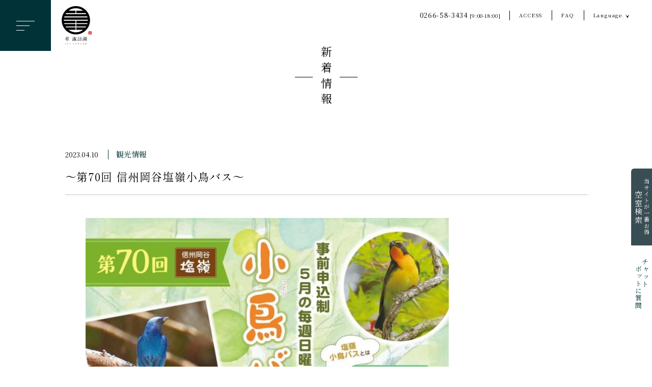

--- FILE ---
content_type: text/html; charset=UTF-8
request_url: https://www.sui-suwako.jp/news/2023/04/10/11207/
body_size: 60310
content:
<!doctype html>
<html lang="ja"><head>
<!-- Google Tag Manager -->
<script>(function(w,d,s,l,i){w[l]=w[l]||[];w[l].push({'gtm.start':
new Date().getTime(),event:'gtm.js'});var f=d.getElementsByTagName(s)[0],
j=d.createElement(s),dl=l!='dataLayer'?'&l='+l:'';j.async=true;j.src=
'https://www.googletagmanager.com/gtm.js?id='+i+dl;f.parentNode.insertBefore(j,f);
})(window,document,'script','dataLayer','GTM-5VQWJGG');</script>
<!-- End Google Tag Manager -->
<meta charset="UTF-8">
<meta name="viewport" content="width=device-width, initial-scale=1">
<meta name="description" content="長野県・露天風呂付き客室の温泉宿「寛ぎの諏訪の湯宿 萃sui-諏訪湖」。インフィニティな絶景広がる展望露天風呂で寛ぐ贅沢。日常の喧騒から離れ、大切な人と集い過ごすとき、穏やかに寛ぎの時間が流れる。ここは日本のヘソ信州諏訪。神秘なる諏訪湖と諏訪大社に抱かれた特別な地で自分に還る旅が始まる。">
<link rel="icon" href="https://www.sui-suwako.jp/edit/wp-content/themes/sui-suwako-2021/img/favicon.ico">
<title>〜第70回 信州岡谷塩嶺小鳥バス〜 &#8211; 寛ぎの諏訪の湯宿 萃sui-諏訪湖【公式HP】露天風呂付き客室</title>
<meta name='robots' content='max-image-preview:large' />
	<style>img:is([sizes="auto" i], [sizes^="auto," i]) { contain-intrinsic-size: 3000px 1500px }</style>
	<link rel='dns-prefetch' href='//stats.wp.com' />
<link rel='dns-prefetch' href='//v0.wordpress.com' />
<link rel='stylesheet' id='wp-block-library-css' href='https://www.sui-suwako.jp/edit/wp-includes/css/dist/block-library/style.min.css?ver=6.8.3' media='all' />
<link rel='stylesheet' id='mediaelement-css' href='https://www.sui-suwako.jp/edit/wp-includes/js/mediaelement/mediaelementplayer-legacy.min.css?ver=4.2.17' media='all' />
<link rel='stylesheet' id='wp-mediaelement-css' href='https://www.sui-suwako.jp/edit/wp-includes/js/mediaelement/wp-mediaelement.min.css?ver=6.8.3' media='all' />
<style id='jetpack-sharing-buttons-style-inline-css'>
.jetpack-sharing-buttons__services-list{display:flex;flex-direction:row;flex-wrap:wrap;gap:0;list-style-type:none;margin:5px;padding:0}.jetpack-sharing-buttons__services-list.has-small-icon-size{font-size:12px}.jetpack-sharing-buttons__services-list.has-normal-icon-size{font-size:16px}.jetpack-sharing-buttons__services-list.has-large-icon-size{font-size:24px}.jetpack-sharing-buttons__services-list.has-huge-icon-size{font-size:36px}@media print{.jetpack-sharing-buttons__services-list{display:none!important}}.editor-styles-wrapper .wp-block-jetpack-sharing-buttons{gap:0;padding-inline-start:0}ul.jetpack-sharing-buttons__services-list.has-background{padding:1.25em 2.375em}
</style>
<style id='global-styles-inline-css'>
:root{--wp--preset--aspect-ratio--square: 1;--wp--preset--aspect-ratio--4-3: 4/3;--wp--preset--aspect-ratio--3-4: 3/4;--wp--preset--aspect-ratio--3-2: 3/2;--wp--preset--aspect-ratio--2-3: 2/3;--wp--preset--aspect-ratio--16-9: 16/9;--wp--preset--aspect-ratio--9-16: 9/16;--wp--preset--color--black: #000000;--wp--preset--color--cyan-bluish-gray: #abb8c3;--wp--preset--color--white: #ffffff;--wp--preset--color--pale-pink: #f78da7;--wp--preset--color--vivid-red: #cf2e2e;--wp--preset--color--luminous-vivid-orange: #ff6900;--wp--preset--color--luminous-vivid-amber: #fcb900;--wp--preset--color--light-green-cyan: #7bdcb5;--wp--preset--color--vivid-green-cyan: #00d084;--wp--preset--color--pale-cyan-blue: #8ed1fc;--wp--preset--color--vivid-cyan-blue: #0693e3;--wp--preset--color--vivid-purple: #9b51e0;--wp--preset--gradient--vivid-cyan-blue-to-vivid-purple: linear-gradient(135deg,rgba(6,147,227,1) 0%,rgb(155,81,224) 100%);--wp--preset--gradient--light-green-cyan-to-vivid-green-cyan: linear-gradient(135deg,rgb(122,220,180) 0%,rgb(0,208,130) 100%);--wp--preset--gradient--luminous-vivid-amber-to-luminous-vivid-orange: linear-gradient(135deg,rgba(252,185,0,1) 0%,rgba(255,105,0,1) 100%);--wp--preset--gradient--luminous-vivid-orange-to-vivid-red: linear-gradient(135deg,rgba(255,105,0,1) 0%,rgb(207,46,46) 100%);--wp--preset--gradient--very-light-gray-to-cyan-bluish-gray: linear-gradient(135deg,rgb(238,238,238) 0%,rgb(169,184,195) 100%);--wp--preset--gradient--cool-to-warm-spectrum: linear-gradient(135deg,rgb(74,234,220) 0%,rgb(151,120,209) 20%,rgb(207,42,186) 40%,rgb(238,44,130) 60%,rgb(251,105,98) 80%,rgb(254,248,76) 100%);--wp--preset--gradient--blush-light-purple: linear-gradient(135deg,rgb(255,206,236) 0%,rgb(152,150,240) 100%);--wp--preset--gradient--blush-bordeaux: linear-gradient(135deg,rgb(254,205,165) 0%,rgb(254,45,45) 50%,rgb(107,0,62) 100%);--wp--preset--gradient--luminous-dusk: linear-gradient(135deg,rgb(255,203,112) 0%,rgb(199,81,192) 50%,rgb(65,88,208) 100%);--wp--preset--gradient--pale-ocean: linear-gradient(135deg,rgb(255,245,203) 0%,rgb(182,227,212) 50%,rgb(51,167,181) 100%);--wp--preset--gradient--electric-grass: linear-gradient(135deg,rgb(202,248,128) 0%,rgb(113,206,126) 100%);--wp--preset--gradient--midnight: linear-gradient(135deg,rgb(2,3,129) 0%,rgb(40,116,252) 100%);--wp--preset--font-size--small: 13px;--wp--preset--font-size--medium: 20px;--wp--preset--font-size--large: 36px;--wp--preset--font-size--x-large: 42px;--wp--preset--spacing--20: 0.44rem;--wp--preset--spacing--30: 0.67rem;--wp--preset--spacing--40: 1rem;--wp--preset--spacing--50: 1.5rem;--wp--preset--spacing--60: 2.25rem;--wp--preset--spacing--70: 3.38rem;--wp--preset--spacing--80: 5.06rem;--wp--preset--shadow--natural: 6px 6px 9px rgba(0, 0, 0, 0.2);--wp--preset--shadow--deep: 12px 12px 50px rgba(0, 0, 0, 0.4);--wp--preset--shadow--sharp: 6px 6px 0px rgba(0, 0, 0, 0.2);--wp--preset--shadow--outlined: 6px 6px 0px -3px rgba(255, 255, 255, 1), 6px 6px rgba(0, 0, 0, 1);--wp--preset--shadow--crisp: 6px 6px 0px rgba(0, 0, 0, 1);}:where(.is-layout-flex){gap: 0.5em;}:where(.is-layout-grid){gap: 0.5em;}body .is-layout-flex{display: flex;}.is-layout-flex{flex-wrap: wrap;align-items: center;}.is-layout-flex > :is(*, div){margin: 0;}body .is-layout-grid{display: grid;}.is-layout-grid > :is(*, div){margin: 0;}:where(.wp-block-columns.is-layout-flex){gap: 2em;}:where(.wp-block-columns.is-layout-grid){gap: 2em;}:where(.wp-block-post-template.is-layout-flex){gap: 1.25em;}:where(.wp-block-post-template.is-layout-grid){gap: 1.25em;}.has-black-color{color: var(--wp--preset--color--black) !important;}.has-cyan-bluish-gray-color{color: var(--wp--preset--color--cyan-bluish-gray) !important;}.has-white-color{color: var(--wp--preset--color--white) !important;}.has-pale-pink-color{color: var(--wp--preset--color--pale-pink) !important;}.has-vivid-red-color{color: var(--wp--preset--color--vivid-red) !important;}.has-luminous-vivid-orange-color{color: var(--wp--preset--color--luminous-vivid-orange) !important;}.has-luminous-vivid-amber-color{color: var(--wp--preset--color--luminous-vivid-amber) !important;}.has-light-green-cyan-color{color: var(--wp--preset--color--light-green-cyan) !important;}.has-vivid-green-cyan-color{color: var(--wp--preset--color--vivid-green-cyan) !important;}.has-pale-cyan-blue-color{color: var(--wp--preset--color--pale-cyan-blue) !important;}.has-vivid-cyan-blue-color{color: var(--wp--preset--color--vivid-cyan-blue) !important;}.has-vivid-purple-color{color: var(--wp--preset--color--vivid-purple) !important;}.has-black-background-color{background-color: var(--wp--preset--color--black) !important;}.has-cyan-bluish-gray-background-color{background-color: var(--wp--preset--color--cyan-bluish-gray) !important;}.has-white-background-color{background-color: var(--wp--preset--color--white) !important;}.has-pale-pink-background-color{background-color: var(--wp--preset--color--pale-pink) !important;}.has-vivid-red-background-color{background-color: var(--wp--preset--color--vivid-red) !important;}.has-luminous-vivid-orange-background-color{background-color: var(--wp--preset--color--luminous-vivid-orange) !important;}.has-luminous-vivid-amber-background-color{background-color: var(--wp--preset--color--luminous-vivid-amber) !important;}.has-light-green-cyan-background-color{background-color: var(--wp--preset--color--light-green-cyan) !important;}.has-vivid-green-cyan-background-color{background-color: var(--wp--preset--color--vivid-green-cyan) !important;}.has-pale-cyan-blue-background-color{background-color: var(--wp--preset--color--pale-cyan-blue) !important;}.has-vivid-cyan-blue-background-color{background-color: var(--wp--preset--color--vivid-cyan-blue) !important;}.has-vivid-purple-background-color{background-color: var(--wp--preset--color--vivid-purple) !important;}.has-black-border-color{border-color: var(--wp--preset--color--black) !important;}.has-cyan-bluish-gray-border-color{border-color: var(--wp--preset--color--cyan-bluish-gray) !important;}.has-white-border-color{border-color: var(--wp--preset--color--white) !important;}.has-pale-pink-border-color{border-color: var(--wp--preset--color--pale-pink) !important;}.has-vivid-red-border-color{border-color: var(--wp--preset--color--vivid-red) !important;}.has-luminous-vivid-orange-border-color{border-color: var(--wp--preset--color--luminous-vivid-orange) !important;}.has-luminous-vivid-amber-border-color{border-color: var(--wp--preset--color--luminous-vivid-amber) !important;}.has-light-green-cyan-border-color{border-color: var(--wp--preset--color--light-green-cyan) !important;}.has-vivid-green-cyan-border-color{border-color: var(--wp--preset--color--vivid-green-cyan) !important;}.has-pale-cyan-blue-border-color{border-color: var(--wp--preset--color--pale-cyan-blue) !important;}.has-vivid-cyan-blue-border-color{border-color: var(--wp--preset--color--vivid-cyan-blue) !important;}.has-vivid-purple-border-color{border-color: var(--wp--preset--color--vivid-purple) !important;}.has-vivid-cyan-blue-to-vivid-purple-gradient-background{background: var(--wp--preset--gradient--vivid-cyan-blue-to-vivid-purple) !important;}.has-light-green-cyan-to-vivid-green-cyan-gradient-background{background: var(--wp--preset--gradient--light-green-cyan-to-vivid-green-cyan) !important;}.has-luminous-vivid-amber-to-luminous-vivid-orange-gradient-background{background: var(--wp--preset--gradient--luminous-vivid-amber-to-luminous-vivid-orange) !important;}.has-luminous-vivid-orange-to-vivid-red-gradient-background{background: var(--wp--preset--gradient--luminous-vivid-orange-to-vivid-red) !important;}.has-very-light-gray-to-cyan-bluish-gray-gradient-background{background: var(--wp--preset--gradient--very-light-gray-to-cyan-bluish-gray) !important;}.has-cool-to-warm-spectrum-gradient-background{background: var(--wp--preset--gradient--cool-to-warm-spectrum) !important;}.has-blush-light-purple-gradient-background{background: var(--wp--preset--gradient--blush-light-purple) !important;}.has-blush-bordeaux-gradient-background{background: var(--wp--preset--gradient--blush-bordeaux) !important;}.has-luminous-dusk-gradient-background{background: var(--wp--preset--gradient--luminous-dusk) !important;}.has-pale-ocean-gradient-background{background: var(--wp--preset--gradient--pale-ocean) !important;}.has-electric-grass-gradient-background{background: var(--wp--preset--gradient--electric-grass) !important;}.has-midnight-gradient-background{background: var(--wp--preset--gradient--midnight) !important;}.has-small-font-size{font-size: var(--wp--preset--font-size--small) !important;}.has-medium-font-size{font-size: var(--wp--preset--font-size--medium) !important;}.has-large-font-size{font-size: var(--wp--preset--font-size--large) !important;}.has-x-large-font-size{font-size: var(--wp--preset--font-size--x-large) !important;}
:where(.wp-block-post-template.is-layout-flex){gap: 1.25em;}:where(.wp-block-post-template.is-layout-grid){gap: 1.25em;}
:where(.wp-block-columns.is-layout-flex){gap: 2em;}:where(.wp-block-columns.is-layout-grid){gap: 2em;}
:root :where(.wp-block-pullquote){font-size: 1.5em;line-height: 1.6;}
</style>
<link rel='stylesheet' id='contact-form-7-css' href='https://www.sui-suwako.jp/edit/wp-content/plugins/contact-form-7/includes/css/styles.css?ver=6.1.4' media='all' />
<link rel='stylesheet' id='cf7msm_styles-css' href='https://www.sui-suwako.jp/edit/wp-content/plugins/contact-form-7-multi-step-module/resources/cf7msm.css?ver=4.5' media='all' />
<link rel='stylesheet' id='basic-style-css' href='https://www.sui-suwako.jp/edit/wp-content/themes/sui-suwako-2021/style.css?ver=1.0.0' media='all' />
<link rel='stylesheet' id='main-style-css' href='https://www.sui-suwako.jp/edit/wp-content/themes/sui-suwako-2021/css/style.css?ver=202601212142' media='all' />
<script src="https://www.sui-suwako.jp/edit/wp-content/themes/sui-suwako-2021/js/jquery-3.6.0.min.js?ver=3.6.0" id="jquery-js"></script>
<link rel="canonical" href="https://www.sui-suwako.jp/news/2023/04/10/11207/" />
	<style>img#wpstats{display:none}</style>
		<meta property="og:locale:alternate" content="ja_JP" />
<meta property="og:locale:alternate" content="en_US" />
<meta property="og:locale:alternate" content="zh_TW" />
<meta property="og:title" content="〜第70回 信州岡谷塩嶺小鳥バス〜" />
<meta property="og:description" content="長野県・露天風呂付き客室の温泉宿「寛ぎの諏訪の湯宿 萃sui-諏訪湖」。インフィニティな絶景広がる展望露天風呂で寛ぐ贅沢。日常の喧騒から離れ、大切な人と集い過ごすとき、穏やかに寛ぎの時間が流れる。ここは日本のヘソ信州諏訪。神秘なる諏訪湖と諏訪大社に抱かれた特別な地で自分に還る旅が始まる。" />
<meta property="og:type" content="article" />
<meta property="og:url" content="https://www.sui-suwako.jp/news/2023/04/10/11207/" />
<meta property="og:image" content="https://www.sui-suwako.jp/edit/wp-content/uploads/2023/04/2D36BC20-3975-4A50-9C55-2B791BBC5F34.jpeg" />
<meta property="og:image:width" content="1280" />
<meta property="og:image:height" content="630" />
<meta property="og:site_name" content="寛ぎの諏訪の湯宿 萃sui-諏訪湖【公式HP】" />
<meta property="fb:app_id" content="235555488689731">
<meta name="twitter:card" content="summary_large_image" />
<meta name="twitter:description" content="長野県・露天風呂付き客室の温泉宿「寛ぎの諏訪の湯宿 萃sui-諏訪湖」。インフィニティな絶景広がる展望露天風呂で寛ぐ贅沢。日常の喧騒から離れ、大切な人と集い過ごすとき、穏やかに寛ぎの時間が流れる。ここは日本のヘソ信州諏訪。神秘なる諏訪湖と諏訪大社に抱かれた特別な地で自分に還る旅が始まる。" />
<meta name="twitter:title" content="〜第70回 信州岡谷塩嶺小鳥バス〜" />
<meta name="twitter:image" content="https://www.sui-suwako.jp/edit/wp-content/uploads/2023/04/2D36BC20-3975-4A50-9C55-2B791BBC5F34.jpeg" />
<script type="application/ld+json">{
    "@context": "http://schema.org",
    "@type": "BreadcrumbList",
    "name": "萃sui-諏訪湖 公式HP",
    "itemListElement": [
        {
            "@type": "ListItem",
            "position": 1,
            "item": {
                "name": "HOME",
                "@id": "https://www.sui-suwako.jp/"
            }
        },
        {
            "@type": "ListItem",
            "position": 2,
            "item": {
                "name": "新着情報",
                "@id": "https://www.sui-suwako.jp/news/"
            }
        },
        {
            "@type": "ListItem",
            "position": 3,
            "item": {
                "name": "〜第70回 信州岡谷塩嶺小鳥バス〜",
                "@id": "https://www.sui-suwako.jp/news/2023/04/10/11207/"
            }
        }
    ]
}</script><link rel="icon" href="https://www.sui-suwako.jp/edit/wp-content/uploads/2024/03/logo.png" sizes="32x32" />
<link rel="icon" href="https://www.sui-suwako.jp/edit/wp-content/uploads/2024/03/logo.png" sizes="192x192" />
<link rel="apple-touch-icon" href="https://www.sui-suwako.jp/edit/wp-content/uploads/2024/03/logo.png" />
<meta name="msapplication-TileImage" content="https://www.sui-suwako.jp/edit/wp-content/uploads/2024/03/logo.png" />
<meta name="norton-safeweb-site-verification" content="xs6u7rn-vvm129iyk5eqpee7g5t6-ipomet601apj48r3jxrcffy00kohbjl43i21ub-890c4v0g4tb1xedglf05f1geveg6eaqjovfbd9tijcst98ck1q7tyf9kk-ud" />
<svg display="none" version="1.1" xmlns="http://www.w3.org/2000/svg" xmlns:xlink="http://www.w3.org/1999/xlink">
    <defs>
    <symbol id="logo" viewBox="0 0 84.595 108.026">
        <g>
            <path class="mark" d="M9.67598,107.754c-0.03101-0.077-0.21899-0.57401-0.21899-0.60001c0.0004-0.05136,0.04236-0.09268,0.09372-0.09229c0.00211,0.00003,0.0042,0.00012,0.00629,0.00027c0.048,0,0.05701,0.022,0.162,0.185c0.226,0.35489,0.6098,0.57846,1.03,0.60001c0.34834,0.01038,0.63913-0.26361,0.64949-0.61194c0.0005-0.01669,0.00034-0.03339-0.00049-0.05005c0-0.39999-0.263-0.54001-0.82001-0.733c-0.61-0.211-1.013-0.44299-1.013-0.965c-0.0136-0.45654,0.34549-0.83765,0.80203-0.85123c0.02533-0.00076,0.05067-0.00037,0.07597,0.00122c0.10455,0.00171,0.20869,0.01343,0.311,0.035c0.048,0.008,0.233,0.048,0.26401,0.048c0.03525,0.00214,0.07025-0.00699,0.10001-0.026c0.061-0.048,0.071-0.05701,0.10001-0.05701c0.052,0,0.06599,0.03799,0.10899,0.15399c0.032,0.069,0.237,0.58701,0.237,0.61401c0.00011,0.03812-0.03072,0.06909-0.06882,0.06918c-0.00172,0-0.00346-0.00006-0.00519-0.00018c-0.036,0-0.045-0.01401-0.114-0.12601c-0.16965-0.34296-0.51741-0.56165-0.89999-0.56601c-0.30847-0.02228-0.57661,0.20972-0.59889,0.51819c-0.00143,0.0199-0.0018,0.03989-0.00111,0.05981c0,0.36401,0.263,0.5,0.838,0.70001c0.886,0.30701,1,0.659,1,1c0.00954,0.51355-0.39902,0.93756-0.91257,0.94711c-0.01347,0.00024-0.02696,0.00021-0.04044-0.00012c-0.16156-0.00183-0.32159-0.03159-0.47301-0.08801c-0.05565-0.02365-0.11473-0.03818-0.175-0.043c-0.06113-0.00464-0.12149,0.01596-0.16701,0.05701c-0.07401,0.06699-0.08299,0.07401-0.127,0.07401S9.75897,107.97501,9.67598,107.754z"/><path class="mark" d="M18.45497,104.72c0.058,0,0.12199,0,0.12199,0.07401s-0.061,0.07001-0.136,0.07001c-0.311,0-0.332,0.25-0.33701,0.38699c0,0.21899,0,1.30701,0,1.552c0.03929,0.33261-0.06223,0.66653-0.28,0.92099c-0.46982,0.40826-1.18166,0.35837-1.58992-0.11145c-0.14244-0.16394-0.2345-0.36554-0.26508-0.58054c0-0.246,0-1.43701,0-1.707c0-0.33701-0.021-0.45999-0.407-0.45999c-0.02699,0-0.10001,0-0.10001-0.07001s0.06599-0.07401,0.132-0.07401h1.07701c0.052,0,0.118,0,0.118,0.07401s-0.05701,0.07001-0.14,0.07001c-0.14137-0.02014-0.27678,0.06424-0.321,0.20001c-0.022,0.06601-0.022,0.89999-0.022,1.052c0,0.965,0,1.04001,0.075,1.246c0.12447,0.30084,0.42487,0.49069,0.75,0.474c0.27205,0.01328,0.53119-0.11685,0.683-0.34299c0.14999-0.21799,0.14999-0.39999,0.14999-1.42001c0-0.97-0.009-0.991-0.06-1.07501c-0.07298-0.09653-0.19189-0.14682-0.312-0.13199c-0.048,0-0.088-0.021-0.088-0.07001c0-0.07401,0.067-0.07401,0.106-0.07401L18.45497,104.72z"/><path class="mark" d="M22.40796,107.91699c-0.056,0-0.12199,0-0.12199-0.069s0.035-0.069,0.205-0.069c0.12801,0,0.338,0,0.382-0.229c0.01401-0.07401,0.01401-1.082,0.01401-1.20999c0-0.17899,0-1.17099-0.01401-1.25c-0.04401-0.22501-0.2-0.22501-0.491-0.22501c-0.026,0-0.10001,0-0.10001-0.07001s0.067-0.07401,0.127-0.07401h1.28999c0.052,0,0.119,0,0.119,0.07401s-0.03999,0.06699-0.2,0.06699c-0.132,0-0.32001,0-0.377,0.20001c-0.017,0.06201-0.017,1.04901-0.017,1.25c-0.01723,0.41196-0.01289,0.82449,0.013,1.23599c0.039,0.229,0.2,0.229,0.491,0.229c0.022,0,0.092,0,0.092,0.069s-0.067,0.069-0.119,0.069L22.40796,107.91699z"/><path class="mark" d="M32.74496,107.754c-0.03101-0.077-0.21899-0.57401-0.21899-0.60001c0.0004-0.05136,0.04236-0.09268,0.09372-0.09229c0.00211,0.00003,0.0042,0.00012,0.00629,0.00027c0.048,0,0.058,0.022,0.16299,0.185c0.22621,0.35519,0.61044,0.5788,1.03101,0.60001c0.34834,0.01038,0.63913-0.26361,0.64949-0.61194c0.0005-0.01669,0.00034-0.03339-0.00049-0.05005c0-0.39999-0.263-0.54001-0.821-0.733c-0.61-0.211-1.013-0.44299-1.013-0.965c-0.0136-0.45654,0.34549-0.83765,0.80203-0.85123c0.02533-0.00076,0.05067-0.00037,0.07597,0.00122c0.10454,0.00186,0.20866,0.01358,0.311,0.035c0.047,0.008,0.233,0.048,0.263,0.048c0.03526,0.00226,0.07031-0.00684,0.10001-0.026c0.062-0.048,0.07001-0.05701,0.10001-0.05701c0.052,0,0.067,0.03799,0.11,0.15399c0.03,0.069,0.237,0.58701,0.237,0.61401c0.00014,0.03812-0.03062,0.06912-0.06874,0.06927c-0.00209,0-0.00418-0.00009-0.00626-0.00027c-0.035,0-0.04401-0.01401-0.114-0.12601c-0.16814-0.34152-0.51338-0.56009-0.894-0.56601c-0.30847-0.02228-0.57661,0.20972-0.59889,0.51819c-0.00143,0.0199-0.0018,0.03989-0.00111,0.05981c0,0.36401,0.26401,0.5,0.838,0.70001c0.884,0.30701,1,0.659,1,1c0.00897,0.5141-0.4005,0.93814-0.9146,0.94711c-0.0128,0.00021-0.0256,0.00018-0.03841-0.00012c-0.16158-0.00171-0.32162-0.03149-0.47301-0.08801c-0.05591-0.02393-0.11537-0.03845-0.17599-0.043c-0.06049-0.00446-0.12015,0.01617-0.16499,0.05701c-0.075,0.06699-0.084,0.07401-0.12801,0.07401S32.82896,107.97501,32.74496,107.754z"/><path class="mark" d="M41.52296,104.72c0.058,0,0.123,0,0.123,0.07401s-0.061,0.07001-0.13499,0.07001c-0.312,0-0.334,0.25-0.34,0.38699c0,0.21899,0,1.30701,0,1.552c0.03955,0.33249-0.06158,0.66635-0.27901,0.92099c-0.46982,0.40826-1.18166,0.35837-1.58992-0.11145c-0.14244-0.16394-0.2345-0.36554-0.26508-0.58054c0-0.246,0-1.43701,0-1.707c0-0.33701-0.021-0.45999-0.40601-0.45999c-0.026,0-0.10001,0-0.10001-0.07001s0.065-0.07401,0.132-0.07401h1.07401c0.05299,0,0.119,0,0.119,0.07401s-0.058,0.07001-0.14,0.07001c-0.14137-0.02014-0.27678,0.06424-0.321,0.20001c-0.021,0.06601-0.021,0.89999-0.021,1.052c-0.04958,0.41638-0.02486,0.83826,0.073,1.246c0.12553,0.30038,0.42583,0.48993,0.75101,0.474c0.27249,0.01279,0.532-0.11713,0.685-0.34299c0.14799-0.21799,0.14799-0.39999,0.14799-1.42001c0-0.97-0.009-0.991-0.06-1.07501c-0.07312-0.09637-0.19193-0.14664-0.312-0.13199c-0.048,0-0.088-0.021-0.088-0.07001c0-0.07401,0.06599-0.07401,0.105-0.07401L41.52296,104.72z"/><path class="mark" d="M48.08298,104.72c0.026,0,0.10001,0,0.10001,0.07401c0,0.05801-0.052,0.06201-0.17,0.07001c-0.071,0.005-0.22099,0.01501-0.22099,0.211c0.00056,0.04266,0.00694,0.08505,0.019,0.12601c0.035,0.181,0.367,1.34799,0.46899,1.69299c0.05701,0.20001,0.061,0.22101,0.10001,0.22101s0.03799-0.026,0.043-0.04501c0.036-0.08701,0.444-1.70599,0.479-1.85501c0.00995-0.04639,0.01564-0.09357,0.017-0.14099c0-0.19299-0.20599-0.20599-0.26801-0.211c-0.166-0.01199-0.18401-0.01199-0.18401-0.073s0.05701-0.07101,0.10001-0.07101h0.89999c0.043,0,0.118,0,0.118,0.07101s-0.01801,0.061-0.181,0.073c-0.271,0.022-0.314,0.20001-0.433,0.672c-0.159,0.63101-0.41701,1.64001-0.57401,2.271c-0.032,0.13199-0.048,0.19299-0.10001,0.19299s-0.061-0.03-0.136-0.289c-0.07899-0.27701-0.457-1.633-0.54401-1.935c-0.05299-0.17999-0.05701-0.20001-0.082-0.20001s-0.036,0.05099-0.05299,0.10901c-0.159,0.543-0.42599,1.39999-0.584,1.94699c-0.05299,0.185-0.11,0.36801-0.16701,0.36801c-0.034,0-0.067-0.06-0.07899-0.12299c-0.048-0.19299-0.28999-1.14499-0.343-1.35901c-0.407-1.65399-0.42999-1.65399-0.714-1.65399c-0.062,0-0.14999,0-0.14999-0.078c0-0.048,0.04401-0.06601,0.091-0.06601h1.058c0.03,0,0.123,0,0.123,0.07401s-0.049,0.07001-0.18401,0.07001c-0.114,0-0.233,0.03601-0.233,0.20001c0.0004,0.05893,0.00914,0.11752,0.026,0.17401c0.067,0.246,0.377,1.453,0.448,1.724c0,0.013,0.03799,0.15302,0.082,0.15302c0.02699,0,0.05299-0.06,0.062-0.08401c0.20586-0.59283,0.3768-1.19717,0.51199-1.81c-0.00108-0.11755-0.05196-0.22913-0.14-0.30701c-0.0645-0.04291-0.14194-0.06201-0.21899-0.05399c-0.062,0-0.136,0-0.136-0.078s0.07401-0.06601,0.092-0.06601L48.08298,104.72z"/><path class="mark" d="M55.61996,107.91699c-0.049,0-0.105-0.01199-0.105-0.069s0.07001-0.069,0.175-0.069c0.10187-0.00687,0.18076-0.09192,0.17999-0.194c-0.0345-0.17667-0.08919-0.34882-0.16299-0.513c-0.10001-0.246-0.11099-0.276-0.255-0.276h-0.953c-0.16299,0-0.17799,0.04401-0.24899,0.23999c-0.06819,0.18561-0.1207,0.37662-0.157,0.57101c0,0.172,0.14,0.172,0.244,0.172c0.054,0,0.10001,0.009,0.10001,0.069s-0.06599,0.069-0.10001,0.069h-0.841c-0.035,0-0.091,0-0.091-0.065s0.048-0.07401,0.149-0.07401c0.13475,0.00632,0.26213-0.06161,0.332-0.177c0.20483-0.48099,0.3795-0.97427,0.52299-1.47699c0.05701-0.17499,0.33701-1.035,0.394-1.23199c0.045-0.15399,0.07001-0.255,0.382-0.255c0.04509-0.0022,0.08606,0.02606,0.10001,0.069c0.05814,0.12958,0.1066,0.26328,0.145,0.39999c0.306,0.95099,0.332,1.05801,0.60899,1.86801c0.24899,0.74701,0.28,0.80801,0.532,0.80801c0.056,0,0.10001,0.026,0.10001,0.07401c0,0.065-0.069,0.065-0.10001,0.065L55.61996,107.91699z M55.41397,106.64999c0.048,0,0.11-0.021,0.11-0.07101c0-0.09-0.416-1.31-0.5-1.54599c-0.026-0.07501-0.036-0.11401-0.06599-0.11401s-0.03101,0.013-0.07899,0.15701c-0.123,0.35599-0.466,1.46899-0.466,1.509c0,0.06601,0.06599,0.06601,0.123,0.06601L55.41397,106.64999z"/><path class="mark" d="M62.36797,107.91699c-0.043,0-0.11,0-0.11-0.069s0.062-0.069,0.12801-0.069c0.14,0,0.188-0.07501,0.188-0.142c0.00111-0.03424-0.00502-0.0683-0.01801-0.10001c-0.01199-0.039-0.459-0.75-0.51199-0.83801c-0.237-0.37701-0.263-0.422-0.311-0.422s-0.123,0.06601-0.21899,0.172c-0.174,0.19299-0.19299,0.23599-0.19299,0.39999v0.61899c0,0.29999,0.23599,0.29999,0.368,0.29999c0.03799,0,0.088,0.01199,0.088,0.069s-0.065,0.069-0.10001,0.069h-1.03999c-0.045,0-0.11,0-0.11-0.069s0.061-0.069,0.12199-0.069c0.15401,0,0.33-0.05801,0.33-0.29999v-2.30701c0-0.29999-0.237-0.29999-0.369-0.29999c-0.036,0-0.08299-0.01199-0.08299-0.07001c0-0.07401,0.065-0.07401,0.105-0.07401h1.036c0.048,0,0.11301,0,0.11301,0.07401s-0.065,0.07001-0.12199,0.07001c-0.14101,0-0.33299,0.048-0.33299,0.29999v1.13205c0,0.039,0,0.08899,0.05299,0.08899c0.021,0,0.03799-0.02301,0.047-0.026c0.039-0.04401,0.70599-0.772,0.83701-0.91699c0.28-0.30701,0.31599-0.34201,0.31599-0.42599c0-0.14499-0.17101-0.14499-0.3-0.14499c-0.01401,0-0.08701,0-0.08701-0.07001s0.065-0.07401,0.11301-0.07401h1.084c0.05099,0,0.118,0,0.118,0.07401s-0.062,0.07001-0.145,0.07001c-0.18402-0.0029-0.36391,0.05472-0.51199,0.164c-0.092,0.069-0.571,0.595-0.754,0.79999c-0.04044,0.03482-0.06587,0.08389-0.071,0.13699c0.0079,0.0575,0.03064,0.11197,0.06599,0.15799c0.166,0.26099,0.241,0.38,0.91701,1.45099c0.12328,0.13519,0.29909,0.21033,0.48199,0.20599c0.08299,0,0.08299,0.06,0.08299,0.069c0,0.069-0.06599,0.069-0.105,0.069L62.36797,107.91699z"/><path class="mark" d="M68.93198,108.00101c-0.92688,0.14966-1.79959-0.48038-1.94926-1.40726c-0.14966-0.92688,0.48039-1.79959,1.40727-1.94928c0.92688-0.14966,1.79959,0.48041,1.94925,1.40729c0.01439,0.08902,0.02165,0.17908,0.02174,0.26926c0.10007,0.82236-0.48546,1.57013-1.30782,1.6702C69.01291,107.99612,68.97249,107.99939,68.93198,108.00101zM69.94498,106.28101c0-0.39999-0.114-1.5-1.013-1.5  c-0.983,0-1.017,1.29001-1.017,1.57901c0,0.42099,0.127,1.5,1.017,1.5c0.976-0.00403,1.01199-1.28101,1.01199-1.57901H69.94498z"/><path class="mark" d="M18.89899,88.187c0.592,0,0.658,0.013,0.843-0.20999c0.382-0.435,0.408-0.487,0.52699-0.487c0.07899,0,1.23801,0.70001,1.23801,0.86899s-0.26401,0.18399-0.71201,0.18399h-2.36c-0.27699,0-0.47501,0-0.47501,0.36899c0,0.59299,0,0.82999-0.44701,0.82999s-0.435-0.29999-0.435-0.409c0-0.07901,0.02699-0.39499,0.02699-0.45999c0-0.32999-0.159-0.32999-0.382-0.32999h-2.278c-0.435,0-0.461,0.09299-0.461,0.59399c0,0.40799,0,0.45999-0.05299,0.52701c-0.14558,0.14911-0.3446,0.23404-0.55299,0.23599c-0.263,0-0.263-0.091-0.263-0.51199c0-0.59201,0-0.659-0.05299-0.72501c-0.092-0.11899-0.263-0.11899-0.461-0.11899h-0.711c-0.882,0-1.408,0.02701-1.659,0.04099c-0.052,0-0.237,0.02499-0.27499,0.02499c-0.054,0-0.07899-0.02499-0.119-0.09l-0.26401-0.29999c-0.039-0.05399-0.052-0.06699-0.052-0.078s0.013-0.026,0.052-0.026c0.092,0,0.48801,0.03799,0.57899,0.03799c0.646,0.026,1.185,0.039,1.8,0.039h0.789c0.144,0,0.369,0,0.369-0.32901c0-0.14499-0.145-0.84299-0.145-0.86801c0-0.09299,0.105-0.133,0.2-0.133c0.131,0,1.132,0.07901,1.132,0.34299c-0.05135,0.12466-0.1226,0.24017-0.211,0.34201c-0.07899,0.10001-0.105,0.146-0.105,0.39999s0.26401,0.24899,0.448,0.24899h2.3c0.119,0,0.342,0,0.342-0.315c0-0.13199-0.091-0.73801-0.091-0.85699c0-0.07901,0.078-0.07901,0.119-0.07901s1.157,0.18399,1.157,0.40799c-0.03105,0.07767-0.07574,0.14911-0.132,0.211c-0.11397,0.07541-0.17943,0.20557-0.172,0.34201c0,0.29001,0.18401,0.29001,0.48801,0.29001L18.89899,88.187z M18.68898,96.152c0.592,0,0.658,0,0.843-0.22299c0.367-0.436,0.40601-0.487,0.526-0.487c0.092,0,1.23801,0.70999,1.23801,0.86801c0,0.185-0.263,0.185-0.711,0.185h-4.05002c-0.42101,0-0.5,0.065-0.5,0.43399c0,0.185,0.03799,1.35599,0.03799,1.37c0.0116,0.3168-0.23582,0.58301-0.55263,0.5946c-0.02649,0.00098-0.05301,0.00009-0.07938-0.00259c-0.158,0-0.42101-0.039-0.42101-0.25c0-0.29001,0.093-1.55301,0.093-1.79999c0-0.32999-0.173-0.34201-0.422-0.34201h-2.60699c-0.987,0-1.422,0.026-1.67101,0.039c-0.03999,0-0.237,0.026-0.27699,0.026s-0.06599-0.026-0.119-0.078l-0.25-0.29999c-0.052-0.06601-0.052-0.06601-0.052-0.09201s0.013-0.026,0.03999-0.026c0.091,0,0.5,0.039,0.578,0.039c0.645,0.03799,1.2,0.052,1.817,0.052h2.554c0.355,0,0.39999-0.10599,0.39999-0.435c0.00186-0.22968-0.02025-0.45892-0.06599-0.68399c-0.03712-0.08127-0.06821-0.16516-0.093-0.25101c0-0.039,0.05299-0.05099,0.07899-0.05099s1.409,0.15799,1.409,0.43399c0,0.05301-0.026,0.09299-0.3,0.29999c-0.06599,0.05399-0.106,0.08099-0.106,0.35501c0,0.29001,0.146,0.32999,0.448,0.32999L18.68898,96.152z M17.23997,91.242c-0.03999,0-0.145,0.01401-0.145,0.052s0.22501,0.211,0.26401,0.237c0.5,0.31601,0.55299,0.35501,0.55299,0.47299c0,0.09299,0,0.10001-0.342,0.211c-0.17593,0.12622-0.32373,0.28763-0.43401,0.474c0,0.05399,0.064,0.06601,0.10001,0.07901c0.144,0.026,2.2,0.383,2.2,1.436c0.02432,0.27966-0.18152,0.52658-0.461,0.55301c-0.092,0-0.2-0.026-0.381-0.31601c-0.36922-0.6615-0.92311-1.20114-1.59399-1.55301c-0.092,0-0.145,0.052-0.22501,0.14401c-0.69179,0.80792-1.51501,1.49323-2.435,2.02701c-0.039,0-0.091-0.039-0.091-0.07901c0,0,0.856-0.974,1.013-1.172c0.66261-0.67148,1.14427-1.49994,1.39999-2.40799c0-0.14401-0.131-0.15799-0.39999-0.15799h-2.66699c-0.092,0-0.2,0.01401-0.2,0.07901c0,0.18399,0.8,0.57901,0.8,0.75101c0,0.09201-0.039,0.09201-0.369,0.20001c-0.20804,0.12555-0.38023,0.30258-0.5,0.51401c0,0.052,0.026,0.07901,0.381,0.24899c0.51401,0.25,0.8,0.59299,0.8,0.961c0,0.31699-0.157,0.59299-0.42101,0.59299c-0.144,0-0.224-0.04099-0.395-0.461c-0.26401-0.659-0.408-1.039-0.606-1.039c-0.10202,0.01532-0.19543,0.06592-0.26401,0.14301c-0.49203,0.51654-1.02475,0.99274-1.593,1.42401c-0.34941,0.24936-0.71902,0.46912-1.105,0.65701c-0.05299,0-0.132-0.04001-0.132-0.078c0-0.01401,0.2-0.173,0.237-0.21201c1.13457-1.00623,2.06453-2.22174,2.739-3.57999c0-0.18399-0.119-0.18399-0.395-0.18399c-0.474,0.013-1.093,0-1.619,0.026c-0.05299,0-0.355,0.039-0.39999,0.039s-0.06599-0.039-0.105-0.091l-0.263-0.29999c-0.05299-0.06699-0.05299-0.06699-0.05299-0.09299s0.026-0.026,0.039-0.026c0.092,0,0.48801,0.04001,0.57899,0.04001c0.382,0.026,1.067,0.05099,1.81799,0.05099h2.159c0.28999,0,0.342-0.17001,0.342-0.38199c-0.01035-0.33972-0.06825-0.67633-0.172-1c-0.05949-0.13614-0.10767-0.27695-0.144-0.42099c0-0.05301,0.013-0.07901,0.118-0.07901c0.4229,0.02859,0.84195,0.09894,1.25101,0.20999c0.06859,0.02328,0.11559,0.08661,0.118,0.159c0,0.065-0.06599,0.13199-0.17101,0.24899c-0.07899,0.2327-0.11028,0.47894-0.092,0.724c0,0.35501,0,0.539,0.355,0.539h1.882c0.21602,0.02234,0.43423,0.00916,0.646-0.039c0.118-0.052,0.578-0.67001,0.722-0.67001c0.08,0,1.23801,0.70001,1.23801,0.88101s-0.263,0.172-0.711,0.172L17.23997,91.242z"/><path class="mark" d="M31.94298,89.415c0.474,0,0.592,0,0.776-0.34201c0.144-0.29001,0.224-0.32999,0.28999-0.32999c0.119,0,0.922,0.659,0.922,0.82901s-0.27699,0.18399-0.711,0.18399h-1.83099c-0.422,0-0.632,0.013-0.961,0.039c-0.039,0-0.237,0.02701-0.27699,0.02701s-0.07899-0.02701-0.118-0.07901l-0.25-0.29999c-0.05299-0.065-0.06599-0.065-0.06599-0.091s0.026-0.026,0.052-0.026c0.158,0,0.843,0.05301,0.974,0.06601c0.28999,0.013,0.448,0.026,0.71201,0.026L31.94298,89.415z M31.42897,87.954c-0.10001,0-0.763,0.06601-0.81599,0.06601s-0.067-0.026-0.119-0.09299l-0.24899-0.29999c-0.054-0.052-0.054-0.06601-0.054-0.07901c-0.00179-0.01926,0.01236-0.03632,0.0316-0.03809c0.00247-0.00024,0.00494-0.00021,0.0074,0.00009c0.15468,0.01425,0.30853,0.03629,0.461,0.06601c0.20999,0.02094,0.42101,0.0296,0.632,0.026c0.46001,0,0.565,0,0.7-0.328s0.2-0.34201,0.24899-0.34201c0.093,0,0.948,0.67001,0.948,0.85599c0,0.17001-0.06599,0.17001-0.711,0.17001L31.42897,87.954zM31.66597,97.22201c-0.18248-0.02701-0.35229,0.099-0.37932,0.28149c-0.0036,0.02432-0.0045,0.04898-0.00269,0.07352c0,0.10501,0.026,0.54001,0.026,0.63101c-0.0051,0.32526-0.27289,0.58481-0.59814,0.57971c-0.00696-0.00012-0.01392-0.00034-0.02086-0.0007c-0.27699,0-0.33-0.14401-0.33-0.328c0-0.10699,0.067-0.57901,0.078-0.672c0.015-0.18399,0.054-0.85599,0.054-1.77701c0-0.39999-0.013-0.948-0.026-1.13199c0-0.10599-0.039-0.565-0.039-0.659c0-0.065,0.039-0.09201,0.132-0.09201s0.159,0.039,0.659,0.29001c0.15172,0.08807,0.3246,0.13303,0.5,0.13h0.593c0.1447,0.00864,0.28551-0.04874,0.383-0.15601c0.117-0.13199,0.18401-0.20001,0.237-0.20001c0.07899,0,0.881,0.34201,0.881,0.578c0,0.09299-0.026,0.10599-0.224,0.29999c-0.09406,0.06955-0.14427,0.18365-0.132,0.29999c0,0.25101,0.26401,0.25101,0.47501,0.25101c0.092,0,0.448,0,0.448-0.34299c0-0.40799,0.05299-2.22501,0.05299-2.59399c0-0.487-0.039-4.409-0.067-4.47501c-0.02502-0.065-0.08838-0.10712-0.158-0.10501c-0.052,0-0.3,0.026-0.32899,0.026s-0.06599-0.026-0.119-0.07901l-0.24899-0.29999c-0.054-0.06601-0.054-0.06601-0.054-0.09299s0.015-0.026,0.03999-0.026c0.092,0,0.5,0.039,0.59399,0.039c0.591,0.026,1.18401,0.05399,1.8,0.05399h3.22803c0.618,0,0.737,0,0.948-0.383c0.21001-0.354,0.276-0.36899,0.355-0.36899c0.14301,0,1.21001,0.737,1.21001,0.922s-0.276,0.173-0.7,0.173h-3.12c-0.409,0-0.409,0.276-0.409,0.42001c0,0.75,0.054,4.082,0.054,4.75299c0.013,0.75,0.05299,4.08099,0.05299,4.76401c0,0.26401,0,0.77701-0.73801,0.77701c-0.17101,0-0.289-0.18301-0.289-0.40701c0-0.172,0.091-2.435,0.091-2.89999c-0.02264-0.07486-0.09396-0.12421-0.172-0.11899c-0.144,0-1.77699,0.89999-2.07899,1.052c-0.06799,0.04099-0.31599,0.29999-0.39999,0.29999c-0.105,0-0.342-0.51099-0.409-0.51099c-0.03799,0-0.06599,0.02499-0.06599,0.078c0,0.18399,0.06599,0.98599,0.06599,1.14499c0.03828,0.33749-0.20427,0.64212-0.54176,0.68039c-0.01636,0.00186-0.03279,0.00305-0.04924,0.0036c-0.289,0-0.317-0.185-0.317-0.32999c0-0.36899,0-0.565-0.368-0.565L31.66597,97.22201z M31.87697,92.89101c0.24899,0,0.328,0,0.53999-0.31601c0.185-0.276,0.209-0.276,0.263-0.276c0.3071,0.18396,0.55411,0.45322,0.711,0.77499c0,0.172-0.06599,0.172-0.711,0.172h-1.06099c-0.119,0-0.77699,0.06601-0.83099,0.06601s-0.064-0.026-0.117-0.09299l-0.25101-0.29999c-0.05299-0.052-0.05299-0.06601-0.05299-0.07901c-0.00229-0.01974,0.01186-0.03763,0.0316-0.03992c0.00246-0.00027,0.00494-0.00031,0.0074-0.00009c0.15503,0.01456,0.30922,0.03693,0.46201,0.06699c0.20993,0.02173,0.42099,0.03076,0.632,0.02701L31.87697,92.89101z M31.91597,91.31002c0.21104,0.04007,0.42082-0.07532,0.5-0.27499c0.091-0.173,0.131-0.25101,0.224-0.25101c0.17,0,0.77499,0.63199,0.77499,0.71201c0,0.15601-0.078,0.15601-0.711,0.15601h-1.08c-0.119,0-0.763,0.06699-0.81599,0.06699s-0.07899-0.02701-0.119-0.07999l-0.263-0.29999c-0.039-0.06601-0.05299-0.06601-0.05299-0.09201s0.026-0.026,0.05299-0.026c0.06599,0,0.394,0.039,0.46001,0.052c0.26401,0.026,0.513,0.03799,0.618,0.03799L31.91597,91.31002z M31.70497,94.89202c-0.105,0-0.369,0-0.408,0.26199c-0.013,0.10699-0.013,1.224-0.013,1.34299s0,0.38199,0.409,0.38199h0.60001c0.382,0,0.382-0.20999,0.382-0.776c0-1.133-0.01401-1.211-0.409-1.211L31.70497,94.89202z M36.21997,90.24401c0.2,0,0.342-0.07901,0.368-0.26401s0-1.29999,0-1.54001c0-0.367-0.276-0.367-0.407-0.367h-0.355c-0.33,0-0.52699,0-0.593,0.22299c-0.01401,0.06601-0.01401,0.20999-0.01401,1.57999c0,0.18399,0.06599,0.36801,0.408,0.36801L36.21997,90.24401z M35.62697,90.59801c-0.145,0-0.369,0-0.408,0.27899V92.272c0,0.14401,0.026,0.39499,0.422,0.39499h0.606c0.18303,0.02701,0.3533-0.09949,0.38031-0.2825c0.00414-0.02798,0.0047-0.05637,0.00169-0.0845c0-1.70001-0.01401-1.70001-0.42101-1.70001L35.62697,90.59801z M35.62697,93.00802c-0.18759-0.0289-0.36566,0.09198-0.408,0.27701v1.70001c-0.01065,0.17941,0.12134,0.3356,0.3,0.35501c0.2928-0.05524,0.5795-0.13898,0.856-0.25c0.21001-0.13101,0.21001-0.24899,0.21001-0.47198c0-0.16,0.026-0.936,0.026-1.108c0-0.289,0-0.5-0.395-0.5L35.62697,93.00802z M37.50996,90.23101c-0.01401-0.01401-0.067-0.06601-0.067-0.07901s0.026-0.039,0.05299-0.039c0.07899,0,0.448,0.039,0.526,0.039c0.27699,0.013,1.08,0.039,1.291,0.039c0.16275,0.02081,0.32726-0.02219,0.459-0.12c0.054-0.052,0.26401-0.367,0.33099-0.367s1.01401,0.487,1.01401,0.724c0,0.07901-0.026,0.09-0.28999,0.328c-0.105,0.09299-0.117,0.185-0.21001,1.01501c-0.09093,0.89362-0.27185,1.77573-0.53999,2.633c-0.09422,0.21671-0.15199,0.44748-0.17101,0.68301c0,0.422,1.119,1.46301,1.645,1.81699c0.039,0.026,0.3,0.21201,0.3,0.22501s-0.185,0.09201-0.22501,0.10501c-0.3287,0.10587-0.62363,0.29663-0.855,0.55301c-0.026,0.02701-0.105,0.13199-0.132,0.13199c-0.159,0-0.711-0.79001-0.882-1.06699c-0.31599-0.487-0.355-0.54001-0.448-0.54001c-0.067,0-0.092,0.026-0.237,0.23801c-0.37726,0.57669-0.86539,1.07263-1.436,1.45901c-0.01854,0.00299-0.036-0.00958-0.039-0.02814c-0.00058-0.0036-0.00058-0.00726,0-0.01086c0-0.01199,0.355-0.60001,0.42101-0.72299c0.35751-0.6163,0.63603-1.27515,0.82899-1.961c0-0.20999-0.3-1.10599-0.342-1.29099c-0.18494-1.04883-0.29919-2.10886-0.342-3.173c-0.01199-0.11801-0.01199-0.237-0.144-0.237c-0.039,0-0.17101,0.026-0.21001,0.026c-0.04964-0.00684-0.09325-0.03641-0.118-0.07999L37.50996,90.23101z M39.23297,93.98202c0.119,0,0.2-0.43301,0.237-0.68301c0.13441-0.79721,0.22223-1.60156,0.263-2.409c0-0.33099-0.17-0.34201-0.395-0.34201c-0.922,0-0.948,0-0.948,0.22501c0.00301,0.31201,0.50201,3.207,0.84502,3.207L39.23297,93.98202z"/><path class="mark" d="M47.34196,89.42901c0.19849,0.01865,0.39867,0.00546,0.593-0.039c0.10001-0.039,0.407-0.48801,0.513-0.48801c0.211,0,0.868,0.5,0.868,0.711c0,0.172-0.065,0.172-0.7,0.172h-2.239c-0.27699,0-1.09399,0.01199-1.356,0.026c-0.09134,0.01929-0.18388,0.03232-0.27699,0.039c-0.039,0-0.06599-0.039-0.119-0.09299l-0.25-0.29999c-0.052-0.052-0.052-0.065-0.052-0.078c-0.00284-0.01968,0.0108-0.03793,0.03049-0.04077c0.00282-0.0004,0.00568-0.00049,0.00851-0.00021c0.092,0,1.7,0.09299,2.028,0.09299L47.34196,89.42901z M46.60497,91.229c0.67101,0,0.75,0,0.909-0.22501c0.157-0.20001,0.22301-0.263,0.315-0.263c0.18401,0,0.737,0.45999,0.737,0.65799c0,0.172-0.07899,0.172-0.71001,0.172h-1.791c-0.144,0-0.843,0.064-0.89999,0.064s-0.06599-0.02499-0.105-0.078l-0.26401-0.29999c-0.052-0.06601-0.052-0.06601-0.052-0.09299s0.013-0.026,0.052-0.026s1.067,0.09299,1.278,0.09299L46.60497,91.229zM46.85497,92.93999c0.526,0,0.658,0,0.78999-0.26401c0.105-0.20901,0.157-0.29999,0.263-0.29999c0.21001,0,0.842,0.51501,0.842,0.75201c0,0.15799-0.06599,0.172-0.7,0.172l-1.923-0.01401c-0.144,0-0.8,0.06601-0.948,0.06601c-0.03999,0-0.067-0.026-0.106-0.07901l-0.26199-0.29999c-0.054-0.05301-0.054-0.06601-0.054-0.09201s0.013-0.026,0.039-0.026s1.133,0.09201,1.34399,0.09201L46.85497,92.93999z M47.22197,94.64001c0.16469,0.0188,0.328-0.04526,0.436-0.17099c0.144-0.172,0.18401-0.211,0.237-0.211c0.18369,0.06052,0.36394,0.13095,0.53999,0.211c0.3,0.11899,0.395,0.22501,0.395,0.354c-0.00084,0.07965-0.0399,0.15408-0.105,0.20001c-0.2,0.17099-0.211,0.20001-0.211,0.34299c0,0.06601,0.07899,2.33099,0.07899,2.422c0,0.32999-0.185,0.55399-0.618,0.55399c-0.2,0-0.2-0.06699-0.237-0.38199c-0.026-0.25-0.172-0.29001-0.395-0.29001h-0.97501c-0.368,0-0.368,0.21201-0.368,0.52802c-0.0051,0.35397-0.29619,0.63681-0.65016,0.63168c-0.00729-0.00009-0.01456-0.00031-0.02184-0.00067c-0.15564,0.01941-0.29755-0.09106-0.31694-0.2467c-0.00345-0.02771-0.00279-0.05576,0.00194-0.08328c0-0.15701,0.10001-2.711,0.10001-2.76401c0-0.18399-0.091-1.09299-0.091-1.20001c0-0.13101,0.07899-0.172,0.18401-0.172s0.145,0.01501,0.448,0.14401c0.19731,0.0932,0.41388,0.13843,0.632,0.13199L47.22197,94.64001z M46.56396,87.691c0.541,0,0.606,0,0.75101-0.20001c0.224-0.31601,0.24899-0.34201,0.355-0.34201c0.2,0,0.89999,0.5,0.89999,0.711c0,0.173-0.07899,0.18399-0.71001,0.18399h-1.52798c-0.237,0-0.76401,0.06699-0.828,0.06699s-0.093-0.039-0.132-0.09299l-0.26401-0.29999c-0.039-0.052-0.052-0.06601-0.052-0.091s0.013-0.026,0.052-0.026c0.2,0,1.067,0.09299,1.23801,0.09299L46.56396,87.691z M46.35297,94.98299c-0.42101,0-0.42101,0.10001-0.42101,1.04001c-0.01112,0.38248,0.00693,0.76526,0.054,1.14499c0.06599,0.15799,0.27699,0.15799,0.367,0.15799h0.979c0.42101,0,0.42101-0.13199,0.42101-0.85599c0-1.48801-0.026-1.48801-0.435-1.48801L46.35297,94.98299z M52.77597,92.53399c-0.41901,0-0.433,0.06799-0.5,0.5c-0.382,2.51501-1.119,4.21201-2.84399,5.22699c-0.19461,0.11563-0.40199,0.20825-0.618,0.276c-0.052,0-0.06599-0.026-0.06599-0.05301s0.55299-0.448,0.645-0.54001c2.134-1.98801,2.2-6.069,2.2-7.04401c0-0.64401-0.026-0.79999-0.382-0.79999c-0.4084-0.00873-0.81699,0.00427-1.224,0.039c-0.02699,0-0.157,0.02701-0.18401,0.02701c-0.054,0-0.07899-0.039-0.12-0.09299L49.42099,89.773c-0.039-0.052-0.054-0.064-0.054-0.078s0.015-0.039,0.054-0.039c0.091,0,0.5,0.039,0.577,0.05301c0.041,0,1.067,0.039,1.46201,0.039c0.31599,0,0.48801-0.05301,0.48801-0.42099c0-0.31799-0.06599-1.59299-0.119-1.89999c-0.013-0.06699-0.119-0.32999-0.119-0.39499c0-0.07999,0.07899-0.09299,0.132-0.09299s1.093,0.13199,1.2,0.15799c0.08197,0.00681,0.14479,0.07574,0.144,0.15799c0,0.07901-0.07899,0.14401-0.28999,0.29999C52.817,87.62103,52.817,87.687,52.817,87.937c0,1.76501,0.01401,1.79999,0.422,1.79999H53.923c0.62,0,0.685-0.013,0.76401-0.09201c0.10001-0.09201,0.487-0.647,0.60001-0.647c0.07899,0,1.067,0.73901,1.067,0.89999c0,0.20001-0.24899,0.20001-0.7,0.20001h-3.239c-0.092,0-0.119,0-0.119,0.039s0.289,0.18399,0.369,0.211c0.131,0.06601,0.157,0.12,0.157,0.18399s-0.237,0.25-0.26199,0.29999c-0.06265,0.36185-0.10672,0.72665-0.132,1.09299c0,0.26199,0.237,0.26199,0.381,0.26199h1.44901c0.14233,0.02365,0.28435-0.04376,0.356-0.16901c0.105-0.185,0.118-0.211,0.2-0.211c0.1976,0.06177,0.39101,0.13626,0.57899,0.22299c0.369,0.133,0.565,0.211,0.565,0.35501c0,0.10501-0.026,0.12-0.394,0.38199c-0.067,0.05301-0.07899,0.172-0.092,0.40799c-0.106,2.31699-0.185,3.89999-0.961,4.79099c-0.28426,0.37167-0.71855,0.59833-1.186,0.61899c-0.157,0-0.18401-0.06601-0.3-0.328c-0.14764-0.31628-0.36429-0.59543-0.634-0.81699c-0.05099-0.039-0.18401-0.15701-0.20799-0.18399c0.0009-0.01358,0.01144-0.02457,0.02499-0.026c0.039,0,1.145,0.14401,1.369,0.14401c0.278,0,0.39999-0.07901,0.55299-0.42099c0.35548-1.26831,0.51532-2.58347,0.474-3.89999c0-0.32999-0.026-0.52701-0.408-0.52701L52.77597,92.53399z"/><path class="mark" d="M60.42598,91.259c0,0.276-0.119,0.578-0.409,0.578c-0.342,0-0.46001-0.25-0.75-0.89401c-0.067-0.13199-0.593-0.883-0.619-0.91s-0.091-0.091-0.091-0.11801s0.039-0.026,0.06599-0.026c0.34421,0.05728,0.67728,0.1683,0.987,0.32901C60.02998,90.44198,60.42598,90.73199,60.42598,91.259z M61.54398,89.902c0.05299,0,0.05299,0.05301,0.05299,0.07901c0,0.39999-1.185,4.68701-1.185,5.60001c0.01111,0.48303,0.11855,0.95901,0.31599,1.39999c0.12718,0.30649,0.20709,0.63052,0.237,0.961c0.01534,0.43622-0.31496,0.80746-0.75,0.84299c-0.436,0-0.436-0.32901-0.461-0.987c-0.052-1.56601-0.158-1.75101-0.909-1.987c-0.144-0.05301-0.22301-0.06601-0.22301-0.11899s0.144-0.09201,0.24899-0.11801c0.606-0.14401,0.77699-0.27701,1.26401-1.633c0.2-0.539,1-2.94901,1.17101-3.44901c0.06824-0.20181,0.14735-0.39978,0.23701-0.59302L61.54398,89.902z M61.41298,88.02001c0,0.29999-0.157,0.60599-0.42101,0.60599s-0.369-0.211-0.52699-0.57999c-0.19193-0.38489-0.42674-0.74686-0.7-1.07901c-0.144-0.14499-0.158-0.173-0.158-0.211s0.039-0.026,0.05299-0.026c0.36342,0.09247,0.71968,0.21112,1.06599,0.35501c0.38939,0.15387,0.65608,0.51736,0.686,0.93497L61.41298,88.02001z M63.36198,96.07601c-0.42101,0-0.42101,0.20001-0.42101,0.5c0,0.211-0.026,0.70001-0.618,0.70001c-0.278,0-0.3-0.17099-0.3-0.29001c0-0.383,0.07899-2.276,0.07899-2.71301c0-0.314,0-1.29001-0.039-1.55301c-0.01401-0.07901-0.093-0.474-0.093-0.56699s0.06599-0.14401,0.12-0.14401c0.2305,0.05954,0.44563,0.1676,0.631,0.31699c0.1223,0.09384,0.26784,0.15262,0.42101,0.17001c0.14505,0.0098,0.27721-0.08316,0.317-0.22299c0.01401-0.06601,0.01401-1.409,0.01401-1.59299c0-0.24899,0-0.526-0.382-0.526c-0.145,0-0.791,0.05301-0.936,0.05301c-0.052,0-0.07899-0.026-0.119-0.07901l-0.24899-0.29999c-0.026-0.039-0.06599-0.06699-0.06599-0.091s0.026-0.026,0.05299-0.026c0.2,0,1.145,0.064,1.356,0.064c0.342,0,0.342-0.289,0.342-0.5c0-0.32901,0-1.539-0.054-1.776c-0.013-0.06601-0.132-0.33099-0.132-0.39999c0-0.10001,0.106-0.14499,0.211-0.14499s1.186,0.13199,1.186,0.448c0,0.09299-0.03999,0.12-0.172,0.211c-0.185,0.13199-0.26401,0.20001-0.26401,1.724c0,0.20001,0,0.45999,0.355,0.45999c0.33,0,0.408-0.064,0.52699-0.22299c0.27699-0.38199,0.317-0.38199,0.39999-0.38199c0.17101,0,0.76401,0.55301,0.76401,0.76401c0,0.18399-0.25,0.18399-0.7,0.18399h-0.89999c-0.144,0-0.368,0-0.435,0.22501c-0.013,0.06699-0.013,1.56601-0.013,1.73801c0,0.13101,0,0.39401,0.237,0.39401c0.13515,0.02429,0.27351-0.02032,0.369-0.11899c0.237-0.185,0.26199-0.20901,0.3-0.20901c0.145,0,0.8,0.42099,0.8,0.65799c0,0.09201-0.039,0.13101-0.2,0.237c-0.1355,0.1344-0.19899,0.32523-0.17101,0.51401c0,0.327,0.06599,1.948,0.06599,2.29999c0,0.422-0.2,0.70001-0.58,0.70001c-0.276,0-0.315-0.13199-0.382-0.35501c-0.026-0.09201-0.105-0.14499-0.237-0.14499L63.36198,96.07601z M63.29599,92.83801c-0.408,0-0.408,0.026-0.408,1.35599c0,0.091,0,1.25101,0.02699,1.31601c0.05528,0.15814,0.217,0.25299,0.382,0.224h1.065c0.13977,0.02078,0.27895-0.0412,0.35699-0.159c0.05641-0.48886,0.07814-0.98108,0.065-1.47299c0-1.23801,0-1.26401-0.395-1.26401H63.29599z M67.87698,94.10201c-0.526,0-0.57899,0.29999-0.724,1.06601c-0.24445,1.4549-1.25668,2.66376-2.646,3.16c0.10855-0.12375,0.22729-0.23816,0.355-0.34201c1.53999-1.43399,1.776-2.936,1.776-6c0.01297-1.41696-0.06619-2.83328-0.237-4.23999c-0.04697-0.14722-0.08635-0.29675-0.118-0.448c0-0.091,0.05099-0.091,0.092-0.091c0.132,0,0.18401,0.026,0.71001,0.27701c0.22197,0.10678,0.46571,0.16052,0.71201,0.15701h0.8c0.16801,0.01019,0.33328-0.0462,0.46001-0.15701c0.18401-0.20001,0.21001-0.22501,0.289-0.22501c0.106,0,1.05299,0.487,1.05299,0.763c-0.01228,0.09689-0.07861,0.17834-0.17101,0.20999c-0.10652,0.03729-0.18628,0.12689-0.211,0.237c-0.05299,0.20001-0.05299,3.29199-0.05299,3.724c0,0.71201,0.06599,4.21399,0.06599,5c0.04373,0.44473-0.08797,0.88895-0.367,1.23801c-0.28639,0.19846-0.61636,0.32501-0.96201,0.36899c-0.08153,0.0062-0.15935-0.03503-0.2-0.10599c-0.12526-0.22974-0.27989-0.44217-0.46001-0.63199c-0.07899-0.06601-0.47301-0.38199-0.47301-0.39999c0.01117-0.04059,0.04897-0.06799,0.091-0.06601c0.119,0,0.7,0.05399,0.82899,0.05399c0.52699,0,0.632-0.14499,0.632-0.59399v-2.40799c0-0.33099,0-0.55301-0.395-0.55301L67.87698,94.10201z M67.73299,87.98c-0.382,0-0.382,0.26401-0.382,0.422s0.039,1.92001,0.078,2.039c0.05276,0.14655,0.2021,0.23508,0.356,0.211h0.961c0.382,0,0.382-0.22299,0.382-0.672c0-0.20001,0-1.68399-0.026-1.79001c-0.06-0.14029-0.20419-0.22534-0.356-0.20999H67.73299z M67.78499,90.99502c-0.383,0-0.383,0.289-0.383,0.435c0,0.29999-0.026,1.61801-0.026,1.88199c0,0.17099,0,0.448,0.384,0.448h0.98599c0.382,0,0.382-0.29001,0.382-0.435c0-0.711,0-2.02802-0.026-2.10501c-0.05629-0.14511-0.20078-0.23642-0.356-0.22501L67.78499,90.99502z"/><path class="mark" d="M40.03296,0C17.92279,0.00055-0.0006,17.92484-0.00003,40.035c0.00055,22.11017,17.92484,40.03354,40.035,40.03299s40.03354-17.92484,40.03299-40.035c0-0.00067,0-0.00131,0-0.00198C80.06741,17.92194,62.14403-0.00055,40.03496,0C40.0343,0,40.03363,0,40.03296,0z M60.83296,13.11401H41.15697v6.728h26.25999c0.64134,0.86667,1.24135,1.76434,1.8,2.69299h-58.364c0.558-0.92667,1.158-1.82434,1.8-2.69299h26.25999v-6.728h-19.675c12.23804-9.49139,29.34996-9.49139,41.588,0H60.83296z M72.32097,29.26501c0.29468,0.88199,0.55466,1.77933,0.78,2.69199h-66.127c0.22267-0.91266,0.48267-1.81,0.78-2.69199H72.32097z M19.23796,66.952h19.674v-6.73001H12.65196c-0.64134-0.86667-1.24133-1.76401-1.8-2.69199h28.061v-6.73001h-31.161c-0.29401-0.88199-0.556-1.77802-0.778-2.69101h31.939v-6.73001h-32.881c-0.017-0.448-0.034-0.89301-0.034-1.34399s0.01601-0.89999,0.034-1.34698h68.006c0.01601,0.44699,0.033,0.89499,0.033,1.34698s-0.01601,0.89999-0.033,1.34399h-32.881v6.73001h31.94c-0.22301,0.91199-0.485,1.80801-0.778,2.69101h-31.162V57.53h28.06099c-0.558,0.92734-1.158,1.82465-1.8,2.69199H41.15697V66.952h19.674c-12.23907,9.49274-29.35292,9.49274-41.592,0H19.23796z"/><g transform="translate(750.539 109.428)"><path class="ouin" d="M-670.25299-33.388v0.01199c-0.0025,0.00848-0.0025,0.01752,0,0.026h0.005l0,0l0,0l0,0l0,0h0.005l0.005,0.00699v0.01801l0,0v0.00699l0,0l0,0l0,0h0.01196v-0.00601c0,0,0-0.01599,0-0.02301v-0.009v-0.005c0,0,0-0.00601,0-0.008l0,0l0.005-0.009v-0.00699l0,0l0,0l0,0l0,0l0,0l0,0l0,0c0,0,0-0.005,0-0.01199c0.00421-0.00473,0.00757-0.01013,0.01001-0.01599v-0.009l0.005-0.00601v-0.01001l0.00598-0.01001l0,0v-0.00601l0.008-0.009l0,0v-0.017c0.00623-0.00156,0.01276-0.00156,0.01898,0c0-0.008,0-0.01001,0.00604-0.01599v-0.01001c0.00177-0.00616,0.00757-0.01028,0.01398-0.01001h0.00903c0.00696,0,0.008,0.008,0.01697,0.009l0.01099-0.009l0,0l0,0h0.008l0,0l0,0l0,0h0.00604v-0.005h0.01398l0,0l0,0l0,0h0.00903h0.00995l0,0h0.008l0,0h0.008h0.01105c0.00696,0,0.01898,0,0.026,0l0,0l0.01697-0.005l0,0h0.00903l0,0l0,0l0,0h0.00897l0.00702-0.00699h0.00897l0,0l0,0h0.00604l0.00897-0.00601h0.00903l0.005-0.00601h0.005l0,0h0.005l0.01196-0.00699h0.013l0,0l0,0l0,0l0,0l0,0l0,0c0,0,0.008-0.00699,0.01501-0.01099l0.01697-0.005l0,0h0.00903l0,0l0,0l0,0l0,0l0,0l0,0c0.005-0.005,0.01099-0.01501,0.02002-0.01801h0.01599c0,0,0-0.009,0.00702-0.013l0,0l0,0l0,0v-0.005c-0.00262-0.00748,0.00024-0.01578,0.00696-0.01999l0,0l0,0l0,0v-0.00699l0,0c0.00262,0.00351,0.00665,0.00571,0.01105,0.00601h0.00598c0,0,0.00702-0.00601,0.01099-0.009l0,0l0,0l0,0l0,0l0.00598-0.00601l0,0l0,0l0.008-0.009l0,0l0,0l0,0l0,0l0,0v-0.00601l0,0l0,0l0,0l0,0c0,0,0-0.009,0-0.017h0.01001h0.005l0.00903-0.01199l0,0l0.008-0.00699l0,0l0,0l0.00696-0.005l0,0h0.00604l0,0l0,0l0,0l0,0l0,0l0,0l0,0l0,0v-0.005v-0.00699l0,0l0,0c0,0,0,0,0.00598,0v-0.00601h0.01001l0,0v-0.00699l0,0v-0.00699c0.005,0,0.01099,0,0.01398,0c0.00134-0.0032,0.00134-0.00681,0-0.01001l0,0v-0.009l0,0c0.00598-0.005,0.01703-0.009,0.02301-0.017l0.00702-0.01599c0.00549-0.01144,0.01184-0.02246,0.01898-0.03299v-0.00699c0-0.00601,0.01501-0.00601,0.01898-0.01099c-0.00092-0.00461-0.00092-0.0094,0-0.01401l0.00598-0.005v-0.008l0,0v-0.00601c0,0,0.01001-0.00699,0.01501-0.013s0.00702-0.01001,0.01099-0.01501v-0.005c0.01074-0.00854,0.02051-0.01825,0.02905-0.02899l0,0v-0.01599c0.00409-0.00766,0.00879-0.01501,0.01398-0.022c0-0.00601,0-0.01501,0-0.01901c0.00372-0.00705,0.00806-0.01376,0.013-0.01999v-0.005l0,0v-0.009l0.00598-0.008c0-0.005,0.01105-0.026,0.01703-0.02701h0.00897v-0.00601v-0.00699c0.00146-0.00317,0.00146-0.00684,0-0.01001l0,0h-0.005l0,0c0.00372-0.00262,0.00677-0.00604,0.00903-0.01001l0,0l-0.00903-0.005c0.00714,0.0011,0.01379-0.00375,0.01489-0.01083c0.00006-0.00073,0.00012-0.00143,0.00012-0.00217h-0.005h-0.01099l0,0l0,0c0,0-0.008-0.01001-0.01202-0.01501l0,0c-0.005,0,0,0,0,0c-0.00659-0.00339-0.01367-0.00577-0.021-0.00699v-0.008l-0.01099-0.013l0,0l0,0h-0.008v-0.00601l0,0l0,0l-0.005-0.005v-0.01401l0,0c0-0.00601,0.00598-0.01599,0-0.026s-0.013-0.013-0.00897-0.022v-0.01199l0,0l0.00696-0.00699v-0.00601l0,0v-0.00699v-0.01001v-0.01001v-0.01599v-0.01401c0.00177-0.00345,0.00458-0.00626,0.008-0.008v-0.01001l0.00903-0.01001v-0.013v-0.01099c0.00934-0.00311,0.01788-0.00824,0.02496-0.01501v-0.00699l0,0l0.00702-0.00699c0-0.005,0.01501-0.005,0.01599-0.01001v-0.008l0,0v-0.00601l0.00702-0.005l0,0l0,0v-0.005h0.00702v-0.01099c0-0.00601-0.008-0.009-0.008-0.01501v-0.005c0,0,0.00702,0,0.013,0v-0.01199l0,0l0,0l0,0l0,0l0,0v-0.01501c0,0,0.00598,0,0.00598-0.009l0,0l0,0l0,0l0,0c-0.00702,0-0.008-0.00699-0.01599-0.00699l-0.01898,0.00601l0,0h0.23096h-0.01105h-0.01398h-0.01001l0,0h-0.01599l0,0h-0.01202l0,0h-0.00897l-0.01898-0.01001v-0.01801c0,0,0,0-0.01105,0l0,0l-0.00598,0.013c-0.00702,0.00601-0.02002,0-0.02899,0h-0.005l0,0h-0.00702l0,0c0,0,0-0.005,0-0.01001h-0.01099h-0.01001l0,0l-0.013,0.00601h-0.01697l0,0h-0.00598h-0.06403l0,0l0,0c-0.00598,0.0004-0.01202,0.0004-0.01801,0h-0.026l0,0c-0.005,0-0.02301-0.009-0.02899,0c-0.00604,0.009,0,0.01501-0.01703,0.017c-0.01697,0.00198-0.01196,0-0.01599,0l0,0l0,0l0,0c0,0-0.01099,0-0.01398,0h-0.01105c-0.00598,0-0.01599-0.00699-0.02399-0.00699h-0.013l0,0h-0.01599c0,0-0.02002,0-0.02203,0c-0.00195,0,0,0.005-0.01099,0h-0.008c0,0-0.00702,0-0.01196,0l-0.00604-0.00699c-0.00696,0-0.01599,0-0.01996,0l-0.00604-0.005l0,0h-0.005c-0.01111,0.00284-0.02283,0.00284-0.034,0h-0.02197l-0.008-0.00699c-0.00897,0-0.01099,0-0.01898,0l-0.026-0.009l0,0h-0.00598h-0.013l0,0l0,0h-0.01099h-0.03101h-0.00604c-0.00549-0.00198-0.01147-0.00198-0.01697,0l0,0h-0.013l0,0h-0.00702l0,0h-0.01001l0,0h-0.005c-0.01099,0-0.01801,0-0.02496-0.005h-0.01001l0,0h-0.00598l0,0h-0.01404h-0.00598c-0.013,0-0.02899,0-0.04102,0l0,0l0,0l0,0h-0.008l0,0h-0.00897l0,0l0,0h-0.00598h-0.01703c-0.00598,0-0.00598-0.00601-0.013-0.00601h-0.01001l-0.00897,0.00699l-0.01404,0.005h-0.01599l-0.00702,0.005h-0.00897c0,0.005,0,0.01001-0.01202,0.01001h-0.02399h-0.005c0,0,0,0.009-0.01196,0.009l-0.00604-0.005l0,0l0,0c-0.00897-0.00089-0.01801-0.00089-0.02698,0h-0.00598c-0.01135-0.00528-0.02356-0.00867-0.03601-0.01001l0,0h-0.01099l-0.01099,0.00601c-0.00677-0.00476-0.01477-0.00754-0.02301-0.008l-0.01501,0.005l0,0l0,0l0,0l0,0v0.005h-0.00897h-0.005l0,0h-0.013h-0.00702l0,0h-0.01099h-0.07507c0,0,0,0-0.00995,0l0,0h-0.01001c-0.00598,0-0.00903,0-0.01599,0l-0.01105-0.00699l0,0l0,0c0,0,0-0.00699-0.00897-0.008l0,0c0,0-0.008,0.01501-0.01404,0.017h-0.01398h-0.005l-0.00903-0.00601h-0.00696c0,0,0,0-0.00903,0h-0.01196l0,0l0,0h-0.005l0,0h-0.04303l0,0c-0.013,0-0.01501,0.005-0.021,0.00699h-0.03198l-0.01599-0.005l0,0h-0.00604c0,0-0.00598,0-0.00897,0c-0.00464,0.00058-0.00934,0.00058-0.01404,0c0,0-0.013-0.00601-0.01801,0l0,0l0,0h-0.00696l0,0h-0.00604h-0.00995l-0.00604-0.01001c0,0-0.005,0-0.01099,0.00601s0,0,0,0v0.01001c-0.00519,0.00183-0.0108,0.00183-0.01599,0h-0.008c0,0,0,0-0.008-0.00601l0,0l0,0c-0.005,0,0,0-0.00903,0l0,0l0,0h-0.02893l0,0h-0.01801l0,0c0,0-0.013,0-0.01501,0h-0.00598l-0.005,0.00601h-0.01001l0,0h-0.00598l0,0h-0.00903c0,0-0.00696,0-0.013,0l0,0l0,0h-0.01801l0,0l0,0l0,0l0,0v0.005c0,0.00601-0.01996,0.00601-0.02899,0.00699h-0.01196c0,0-0.01801-0.00601-0.02301,0s-0.008,0-0.01404,0h-0.03198c-0.00677-0.00278-0.01379-0.00479-0.021-0.00601l0,0c-0.01001,0-0.00598,0-0.01196,0h-0.00903c-0.00732,0.00061-0.01447,0.00266-0.021,0.00601h-0.005l-0.013-0.00601h-0.005v0.00601c0,0-0.00897,0-0.01599,0v0.00601l0,0v-0.19888l0,0l0,0l0,0c0-0.01001-0.01001-0.00699-0.01599-0.01001l0,0h-0.01202v0.005c0,0-0.00897-0.009-0.01501-0.005c-0.00342,0.00195-0.00592,0.00519-0.00696,0.009c-0.00604,0-0.00604,0-0.01404,0l0,0l0,0h-0.01099l0,0c-0.00531,0.00089-0.01074,0.00089-0.01599,0h-0.013l-0.01001-0.00601c0,0-0.013,0-0.01898,0l-0.005-0.00601c-0.00946-0.00406-0.01978-0.00577-0.03003-0.005c-0.00897,0-0.013,0.01099-0.02002,0.01599l0,0v0.00699l0,0l0,0h-0.008h-0.00696c0,0,0,0.005,0,0.01099c0.00281,0.00262,0.00458,0.00616,0.005,0.01001h0.00897l0.005,0.01099h0.00598l0,0l0,0l0,0h0.005l0,0l0,0v0.005c0,0.00699,0.01001,0,0.01001,0.01501c-0.00049,0.00565-0.00049,0.01135,0,0.017c0,0.005,0,0.01599,0,0.021l0,0l0,0l0,0l-0.005,0.00699l0,0l0,0l0,0l0,0h-0.005l-0.00702,0.00601l0,0l0,0l0,0l0,0c-0.00537,0.00241-0.01154,0.00241-0.01697,0h-0.005v0.00601l0,0l0,0l0,0c0.005,0,0.01398,0,0.01599,0.009c0.0025,0.00504,0.00421,0.01044,0.005,0.01599l0,0c0,0.00699,0,0.022,0,0.02701l0,0l0,0h0.005v0.01099c0,0,0.00702,0.00601,0.00598,0.01099l0,0c0,0.009,0.01404,0.013,0.00604,0.02399c-0.00275,0.0072-0.00867,0.01276-0.01605,0.01501l0,0v0.008c0,0.00699-0.00897,0.01001-0.01495,0.01599v0.01199l-0.01605,0.009c0,0.00699,0,0.01001,0,0.01599s-0.00696,0-0.00897,0.009v0.008c0,0.005-0.00702,0.00699-0.00702,0.013s0,0.01801,0,0.026s0,0.01099,0,0.01401v0.009v0.009l0,0v0.00699l0,0v0.00601c-0.01099,0-0.00897,0.017-0.021,0.017c-0.01196,0-0.013,0.00601-0.01898,0.008v0.005c0,0-0.005,0-0.01001,0.005l0,0c0,0.01199,0,0.01501,0.00598,0.022v0.00601l0,0v0.01401v0.00699c0,0.009,0,0.017-0.005,0.026v0.00699h-0.01099l0,0h-0.005h-0.00702v0.01199c0,0,0.005,0,0.005,0.009s-0.00897,0-0.01196,0.00601c-0.00519,0.00729-0.008,0.01602-0.008,0.02499v0.005c0,0.009,0,0.01901,0,0.02802s-0.01703,0.01599-0.01599,0.03299c0.00421,0.00891,0.0072,0.01831,0.00897,0.02802c-0.005,0-0.01801,0.017-0.013,0.02701l0,0l0,0v0.01501h-0.00598l0,0l0,0v0.008l0,0l0,0l0,0l-0.00598,0.005v0.01099c-0.00323,0.00662-0.00323,0.01437,0,0.021l0,0c-0.00134,0.00391-0.00134,0.00809,0,0.01199v0.00699c0.005,0,0.00897,0,0.01099,0.01401s0,0.01501,0,0.02399l0,0c0,0,0.00702,0,0.01099,0v0.00699l0.00598,0.00699l0,0l0,0l0,0l0,0v0.01001l0.00604,0.00601v0.009l0,0v0.009l0,0c0,0.008,0,0.017,0.00598,0.026l0.00598,0.00601v0.00601l0,0l0.005,0.00699c0,0.00601,0,0.021,0,0.02499c0.005,0.00876,0.01514,0.01321,0.02502,0.01099l0,0v-0.01099c0,0-0.01001-0.01099,0-0.01599h0.00897c0.01599,0,0.01898,0.005,0.03003,0.008v-0.00601l0,0c0.00696,0,0.00995,0,0.01495,0l0.01105,0.01801l0,0h0.00897l0.005,0.00601h0.00702l0.008,0.008l0,0l0.00598,0.005l0,0l0,0h0.00903l0,0l0,0l0,0l0,0l0.00696,0.005l0,0h0.00702l0,0l0,0l0.00903,0.009l0,0l0.008,0.00699c0.01349-0.00677,0.02942-0.00677,0.04297,0l0,0h0.005l0.01703,0.00601l0,0l0,0l0,0l0,0h0.00995l0.00702,0.00699h0.00702l0,0l0,0l0,0l0.00702,0.005l0,0l0.00696,0.01001h0.00604l0,0l0,0h0.005l0.00897,0.01001h0.005l0,0h0.01801h0.008l0.00702,0.00699c0.00702,0,0.02197,0,0.02496,0s0.01105,0.005,0.00903,0.00699l0,0l0,0l0,0l0.00897,0.01099v0.008l0,0l0,0l0,0l0,0l0,0l0,0l0,0v0.00601l0,0h0.01105l0,0h0.00897h0.00903v0.005h0.01099h0.01099c0.005,0,0.00702,0.013,0.01404,0.01599h0.00897l0,0l0,0l0,0l0,0l0,0h0.01501l0.01398,0.022c0.008,0,0.02203,0,0.03101,0.009l0.00604,0.005l0.005,0.00601l0.005,0.008c0.00598,0,0.01398,0,0.01599,0.008v0.01599c-0.00647,0.00269-0.01208,0.0072-0.01599,0.013v0.009l-0.00604,0.008v0.005l0,0l0,0h-0.005l0,0l0,0v0.01501c0.00537,0.0018,0.00977,0.0058,0.01202,0.01099c0.00897,0,0.00897,0,0.01501,0h0.008l0,0h0.00696l0,0h0.00903l0,0v0.005c0,0,0.00598,0,0.01196,0h0.005h0.005l0,0l0,0l0,0c0,0,0.013,0,0.01605,0l0.00995,0.008l0,0l0,0l0,0l0.00604-0.009c0-0.00699-0.00604-0.01001-0.005-0.01801c0.00098-0.008,0.01196-0.01001,0.01599-0.01599l0,0l0.008-0.008v-0.01099l-0.005-0.00699l0,0l0,0l0,0l-0.01001-0.005c0.00122-0.00461,0.00122-0.0094,0-0.01401l0,0l0,0v0.005h0.01001l0,0h0.00598l0,0l0.005,0.00601l0.01801,0.00699l0.00598-0.00699l0,0c0,0,0.005,0,0.00903-0.00699c0.00397-0.00699-0.00702-0.01199-0.005-0.01801c-0.00079-0.01321-0.00421-0.02612-0.01001-0.03799v-0.01099v-0.00699c0-0.00699-0.00702,0-0.01001-0.01001l0,0c-0.00415-0.00339-0.00726-0.0079-0.00897-0.013l0,0l0,0V-33.38l-0.00598-0.01599c-0.00189-0.00653-0.00189-0.01346,0-0.01999v-0.005c0.00085-0.00632,0.00085-0.0127,0-0.01901h-0.005c-0.008,0-0.01904,0-0.02002-0.01099c-0.00232-0.00439-0.00232-0.00961,0-0.01401h-0.005l0,0l-0.00598-0.00601v-0.008v-0.02399l-0.005-0.017c-0.0011-0.00562-0.00311-0.01105-0.00604-0.01599l-0.00598-0.00699l0,0l0,0v-0.005c0,0-0.00897,0-0.01196-0.009v-0.01001l0,0v-0.01801c0-0.01199,0.00897-0.01501,0.01398-0.02499v-0.013V-33.629l0,0c0.00092-0.00897,0.00092-0.01804,0-0.02701c-0.00092-0.00461-0.00092-0.0094,0-0.01401v-0.013c0-0.00699-0.00702,0-0.005-0.01599h0.00702l0,0c0.00702,0,0.008,0,0.01099,0c0.00055-0.00598,0.00055-0.01202,0-0.01801c0-0.008,0.01404-0.03699,0-0.04599c-0.01398-0.009-0.008,0-0.00897-0.005c-0.00104-0.005,0-0.02399,0-0.02701l0,0h0.008l0,0l0,0l0,0v-0.01199l0.01599-0.00601h0.01398c0,0,0.00604-0.02701,0.008-0.03h0.00702c0,0.00699,0.01099,0.01001,0.01501,0.01501h0.01599c0,0,0.01001-0.00601,0.01703,0c0.00726,0.00317,0.01501,0.00519,0.02295,0.00601v-0.01999c0,0,0.005-0.00699,0-0.013l0,0c0,0,0,0,0-0.005v-0.01099c0.00494-0.00119,0.01007-0.00119,0.01501,0h0.00598l0.01001-0.01501h0.008l0,0c0.00336-0.00421,0.00879-0.00616,0.01404-0.005h0.013l0,0l0,0h0.00598l0,0l0,0l0,0h0.005l0,0l0,0l0,0l0,0l0,0h0.00897c0.00629-0.00104,0.01276-0.00104,0.01904,0c0.00897,0,0.01398,0,0.02197,0l0,0l0,0h0.00598l0,0l0,0h0.01703l0.00897,0.00699h0.01001l0,0l0,0l0,0h0.00903l0,0h0.00995h0.005l0,0v0.005l0,0l0,0h0.013l0,0l0.008,0.008h0.01001h0.005h0.01404h0.00696l0,0h0.14899l0,0c0.00629,0.00113,0.0127,0.00113,0.01898,0h0.013l0,0l0,0l0,0c0-0.00601,0-0.00601,0.01099-0.00601c0.01105,0,0.01001,0,0.01703,0s0.013,0.01099,0.01697,0.01501l0.005,0.01099l0,0l0,0h0.005l0,0l0,0l0,0l0,0l0,0h0.008l0,0c0,0,0.005,0,0.00702,0l0,0h0.008l0,0l0.013,0.013l0,0l0,0h0.01001l0,0h0.005l0,0l0,0l0,0h0.005l0.00598,0.01001l0.00598,0.005c0.01001,0,0.00604-0.008,0.021-0.008c0.01501,0,0,0,0.005,0l0,0h0.00702c0.00702,0,0.00903,0.009,0.01404,0.01199s0.013,0,0.01495,0.01001l0,0l0,0c-0.00995-0.00601-0.01599,0-0.026,0v0.01501l0,0l0,0l0,0v0.00601v0.00699c0,0,0.00604,0,0.00702,0v0.009c0,0,0.01202,0.01099,0.00702,0.017l0,0h0.005l0,0l0,0l0,0l0,0l0,0v0.00601l0,0v0.00699l0,0l0,0h-0.005c0.005,0.01801-0.01202,0.02499-0.01202,0.04599l0,0l0,0c0,0,0,0.017,0,0.02499l-0.00897,0.013c0.00116,0.00763,0.00116,0.01538,0,0.02301v0.01099H-670.31v0.00699l0,0c0,0,0,0,0.005,0l0,0v0.009l0,0l0,0l0,0v0.005c0,0-0.00702,0.005-0.00702,0.013c0.00439,0.00421,0.0069,0.00995,0.00702,0.01599c-0.00702,0-0.00897,0.009-0.01697,0.01099l0,0c0,0.00601,0,0.013,0.005,0.01901l-0.008,0.013c0.00598,0.01599,0.02496,0,0.02496,0.03201C-670.24805-33.39798-670.25104-33.396-670.25299-33.388z M-671.60199-34.05399L-671.60199-34.05399h-0.008c0-0.00601,0-0.00601,0-0.01001l0,0c0,0,0.013,0.00601,0.00897,0.013L-671.60199-34.05399z M-670.92303-34.72098L-670.92303-34.72098h0.00604H-670.92303z"/><path class="ouin" d="M-665.94403-30.70599c0-0.082-0.02997-0.16501-0.02997-0.259s-0.013-0.18799-0.013-0.27802s0.01099-0.16901,0.01099-0.27399c0-0.08899-0.00702-0.17401-0.00702-0.26199s0.00702-0.186,0.00702-0.27701s-0.01001-0.17401-0.01001-0.27301s-0.013-0.17999-0.013-0.26801s0.04901-0.18701,0.04901-0.27899s-0.034-0.172-0.034-0.26801s0.01599-0.18301,0.01599-0.26801s0.00903-0.18399,0.00903-0.26801s-0.03302-0.17999-0.03302-0.271s0.03302-0.18301,0.03302-0.26901s0.008-0.185,0.008-0.271s-0.02502-0.18201-0.02502-0.26801s0.02002-0.18301,0.02002-0.26801s0-0.189,0-0.27301s-0.02203-0.19101-0.02203-0.26801c0-0.17001,0.02502-0.13599,0.02502-0.26599s-0.034-0.13901-0.034-0.27701s0.02301-0.12601,0.02301-0.26801s0-0.13599,0-0.26599s-0.02905-0.14001-0.02905-0.27399s-0.00598-0.13-0.00598-0.26901c0.00952-0.08066,0.00653-0.16229-0.00897-0.242c-0.0293-0.07867-0.0697-0.15277-0.12-0.22c-0.05487-0.05896-0.11865-0.10889-0.18903-0.14801c-0.05609-0.05692-0.12091-0.10452-0.19202-0.14099c-0.078-0.0217-0.15912-0.03049-0.23999-0.026h-0.26801c-0.13501,0-0.13501-0.009-0.26801-0.009s-0.133,0.01999-0.26599,0.01999s-0.13403,0.01001-0.26801,0.01001c-0.13403,0-0.13-0.01801-0.26404-0.01801c-0.13397,0-0.133,0.005-0.26398,0.005c-0.13104,0-0.13599-0.017-0.271-0.017s-0.12799,0.01099-0.26501,0.01099c-0.13696,0-0.13397-0.013-0.26099-0.013s-0.13501,0.01599-0.27203,0.01599c-0.13696,0-0.12695-0.01501-0.25897-0.01501s-0.14001-0.01001-0.26703-0.01001h-0.26898c-0.13,0-0.13,0.02802-0.25299,0.02802c-0.146,0-0.146-0.03201-0.27399-0.03201c-0.12805,0-0.12604,0.04099-0.271,0.04099c-0.125,0-0.125-0.013-0.25-0.013s-0.14001-0.039-0.271-0.039c-0.13104,0-0.12305,0-0.26105,0s-0.13495,0-0.25897,0s-0.138,0.01501-0.27399,0.01501c-0.13605,0-0.12305,0.009-0.26105,0.009s-0.138-0.008-0.25995-0.008c-0.138,0-0.138,0.01801-0.26904,0.01801c-0.13098,0-0.13,0-0.26697,0c-0.13702,0-0.12903-0.02499-0.26099-0.02499h-0.26605c-0.0791,0.00311-0.15717,0.01935-0.23096,0.048c-0.08081,0.01935-0.15735,0.05325-0.22601,0.10001c-0.06311,0.05228-0.11487,0.11694-0.15198,0.19c-0.04974,0.0665-0.0907,0.1391-0.12201,0.216c-0.02606,0.07675-0.04059,0.15698-0.04303,0.23801c0,0.14099,0,0.14099,0,0.27301v0.27701c0,0.13199,0.02002,0.13199,0.02002,0.26801s-0.03497,0.14001-0.03497,0.271s-0.013,0.13599-0.013,0.27701s0.01599,0.12601,0.01599,0.267s0.01801,0.13699,0.01801,0.267s-0.02698,0.138-0.02698,0.27701v0.267c0,0.13699-0.00702,0.13699-0.00702,0.26901s0.02997,0.14001,0.02997,0.27399v0.26801c0,0.13699-0.00995,0.13699-0.00995,0.272s0,0.134,0,0.26801s0,0.133,0,0.271s-0.013,0.13699-0.013,0.26801s0.021,0.13501,0.021,0.27301s0,0.12601,0,0.26401s0.008,0.13901,0.008,0.26599s-0.03503,0.13501-0.03503,0.27802c0,0.12701,0.02899,0.12701,0.02899,0.26099s0,0.14301,0,0.272s0.00903,0.134,0.00903,0.27899c0,0.12799-0.03699,0.12799-0.03699,0.25699c0,0.14801,0.01599,0.14801,0.01599,0.27499s-0.026,0.12701-0.026,0.28c0.00366,0.07993,0.01953,0.15884,0.047,0.23401c0.02216,0.08633,0.06274,0.16684,0.11902,0.23599c0.05426,0.05872,0.11737,0.10864,0.18695,0.14801c0.06921,0.04196,0.14545,0.07111,0.22504,0.086c0.06964,0.03705,0.14502,0.06207,0.22302,0.07401c0.13397,0,0.13397,0,0.26996,0c0.13605,0,0.133,0.01999,0.26801,0.01999s0.13403-0.01501,0.26605-0.01501c0.13196,0,0.133,0.01599,0.26898,0.01599s0.12701-0.026,0.263-0.026s0.13599,0.01401,0.26001,0.01401c0.12396,0,0.27399-0.01099,0.27399-0.01099c0.12701,0,0.12701,0.03101,0.26196,0.03101c0.13501,0,0.138-0.02899,0.263-0.02899s0.13702,0.013,0.27301,0.013s0.12604,0.005,0.25903,0.005s0.13995,0.009,0.26495,0.009s0.12903-0.061,0.271-0.061c0.12604,0,0.12604,0.03201,0.255,0.03201c0.14404,0,0.14404,0.02899,0.27002,0.02899c0.12604,0,0.12903-0.07199,0.27002-0.07199c0.12598,0,0.12598,0.03699,0.255,0.03699c0.12897,0,0.13898,0.02899,0.26898,0.02899s0.12604-0.026,0.25903-0.026s0.13495,0.01599,0.26495,0.01599s0.133,0,0.26801,0s0.12903-0.01599,0.26001-0.01599s0.13702,0.02899,0.26599,0.02899c0.12903,0,0.13202-0.01999,0.26404-0.01999s0.13397-0.00699,0.26599-0.00699s0.13202,0.02399,0.26501,0.02399s0.13098,0,0.263,0c0.08301,0,0.16199-0.065,0.23499-0.09l0.03699-0.01199c0,0,0.26105-0.116,0.27405-0.17599c0.00549,0.00266,0.01086,0.00568,0.01599,0.009l0,0c0.02301-0.02399,0.04602-0.047,0.06799-0.073c0.04736-0.07092,0.08411-0.14841,0.10901-0.23001c0.01605-0.0759,0.01978-0.1539,0.01099-0.23099c0-0.151,0.026-0.11099,0.026-0.276C-665.96704-30.50299-665.94403-30.58701-665.94403-30.70599z M-670.47601-36.487L-670.47601-36.487v-0.00699c0,0,0.01099-0.00601,0.00702-0.01199c-0.00403-0.00598,0.00696,0,0.00696-0.009s0,0,0-0.00699l0,0c-0.00482-0.00433-0.00775-0.01047-0.008-0.017l0,0l0.00702-0.00601l0,0l0,0v-0.005c-0.00598,0,0-0.013-0.00598-0.01901c-0.00153-0.01181,0.00092-0.02377,0.00702-0.034c0-0.005-0.005-0.01401,0-0.01999l0.005-0.01099v-0.01001l0,0l0,0c0,0,0.008,0,0.00897-0.01001v-0.01099l0,0l0,0l0,0l0.00702-0.00699v-0.009c0-0.00699,0.00702-0.00699,0.00897-0.01599c0.00201-0.009,0-0.01001-0.00598-0.01599l-0.00598-0.009v-0.01401l0,0l0,0l-0.00598-0.009l0,0c-0.005-0.01001-0.013-0.01199-0.013-0.02802h0.01398h0.00903l0.02295-0.009c0.00366-0.00937,0.00873-0.01813,0.01501-0.026h0.013l0,0l0.00702-0.005h0.00598l0,0l0,0l0,0c0.005,0,0.00903,0,0.01501,0l0.00897-0.009h0.00604c0.005,0,0.005-0.005,0.00897-0.00601c0.00403-0.00101,0.01898,0,0.02899,0h0.00604c0.005,0,0.00696,0,0.00696-0.008v-0.01001h0.01105l0,0l0,0c0,0,0-0.008,0-0.013l0,0l0,0l0,0v-0.01501l0,0l0,0l0,0v-0.008h0.013h0.00995h0.005h0.00702l0,0h0.00903c0.00598,0,0.00598,0.00699,0.01697,0.00699v-0.00699l0,0v-0.01599l0,0c0.01099,0,0.01599,0.013,0.03302,0.01501c0.01697,0.00201,0.01001,0,0.01099-0.00699l0.00903,0.00601h0.00995l0,0l0,0v0.00601h0.005c0,0,0.00702,0.01099,0.01605,0.013h0.01099h0.01398l0,0l0,0h0.01605h0.01196h0.01599c0.00311,0.00461,0.00861,0.00696,0.01404,0.00601l0,0c0,0,0,0,0.00598,0l0,0c0,0,0,0.01001,0,0.01199h0.005l0,0h0.00598l0,0l0,0c0.00702,0,0.01404-0.005,0.026,0l0,0h0.00702l0,0l0,0l0,0l0,0l0,0l0,0c0,0,0,0.00699,0.01001,0.00699h0.01501h0.00897h0.01001l0,0c0.00897,0,0.013-0.005,0.02197,0c0.02332,0.00201,0.04681-0.0007,0.06903-0.008h0.01697h0.00903h0.00702l0,0l0,0c0.005,0,0.01099,0,0.01495,0h0.021c0.021-0.005,0.04803-0.005,0.06799-0.01199h0.03204l0.04797-0.013h0.00702h0.00598l0,0l0,0c0.00598,0,0.013,0,0.01801-0.00601l0.01099-0.005l0,0l0.00903-0.00601l0,0l0,0c0.00525,0.00104,0.01074,0.00104,0.01599,0l0,0l0,0v-0.009l0,0v-0.00699h0.00598l0,0c0,0,0-0.01001,0.005-0.01599v-0.005h0.00604v-0.01001c0,0,0-0.005,0-0.009l0.005-0.00601c-0.0014-0.00592-0.0014-0.01208,0-0.01801l0.00696-0.00699c0.00562-0.00577,0.01001-0.01257,0.013-0.01999c-0.005,0,0,0,0-0.00699l0.00604-0.01199v-0.008l0,0c0,0,0-0.01001,0-0.013v-0.00601v-0.009v-0.009v-0.021v-0.01001l0,0v-0.021l0,0l0,0c-0.01025-0.01428-0.01709-0.0307-0.02002-0.048l0,0l0,0c-0.005,0-0.01099,0-0.01501,0c-0.00653-0.00534-0.01172-0.01221-0.01501-0.01999c-0.00092-0.00696-0.00092-0.01404,0-0.021c-0.00238-0.00613-0.00403-0.01251-0.005-0.01901c0.00635-0.00296,0.01184-0.00745,0.01605-0.013v-0.01501l0.00598-0.01001v-0.116h-0.01801h-0.01001l0,0c0.00098-0.00494,0.00098-0.01007,0-0.01501l0,0l0,0h-0.00598l0,0c-0.01324-0.00705-0.0238-0.01831-0.03003-0.03201v-0.00699l0.00604-0.005v-0.005c0.005-0.008,0.02795-0.00601,0.04199-0.00601l0.00702-0.01099l0,0l0,0l0,0l0.01099-0.009v-0.00601l0,0l0,0l0,0l0,0v-0.00601l0,0l0.01001-0.01001l0,0l0.008-0.005l0,0c0.00317-0.0025,0.00696-0.00421,0.01099-0.005l0,0c0.00653,0.00195,0.01349,0.00195,0.02002,0v-0.00601l0,0v-0.00601l0,0l0,0l0,0c0,0,0,0,0-0.00601h-0.005c0-0.005-0.00604,0-0.00604-0.01099c0.00415-0.00299,0.00732-0.00717,0.00903-0.01199l0,0l0,0l0,0l0,0l0,0l-0.00598-0.005l0,0h0.00995l0,0h0.03503c0,0,0.00897-0.005,0.01099-0.01099l0,0l0,0l0.01001-0.008l0,0l0,0l0,0l0,0l0.01196-0.005l0,0l0,0l0,0l0,0c0.005,0,0.01605-0.01199,0.026-0.00601c0.01001,0.00598,0.01105,0.01099,0.021,0.013h0.01605l0,0l0,0l0,0c0,0,0.008,0,0.013,0s0-0.01599,0.01996-0.01599c0.02002,0,0.01404,0,0.01801,0.005c0.00562,0.00323,0.01062,0.00726,0.01501,0.01199l0,0l0,0h0.005l0,0l0,0c0,0,0,0.005,0.00598,0.008c0.00812-0.00665,0.01868-0.00955,0.02905-0.008v0.005c0.00555,0.00131,0.01141,0.00131,0.01697,0v0.00601l0,0l0,0l0,0l0,0v0.00699h0.00598v0.005l0,0l0,0l0,0l0,0l0.008,0.00601l0,0h0.01105l0,0l0,0v0.00601l0,0v0.005h0.00598l0,0l0,0l0.00702,0.008l0,0h0.008v0.00601l0,0v0.005l0.00598,0.005h0.01599l0,0l0,0c0.00427-0.00125,0.00879-0.00125,0.013,0l0.005,0.00699v0.00601l0.01599,0.01199l0,0l0,0l0,0c0.00305,0.00543,0.00757,0.00995,0.013,0.013c0.00049,0.00833,0.00049,0.01666,0,0.02499c0.00287,0.00409,0.00623,0.00778,0.01001,0.01099l0,0l0,0l0,0h0.00598l0.01105,0.009h0.005c0.00085,0.00565,0.00085,0.01135,0,0.017c0.00598,0.009,0.008,0.01001,0.00598,0.021c0.0022,0.00568,0.00562,0.0108,0.01001,0.01501l0,0v0.01599v0.01199c-0.00189,0.00507-0.00464,0.0098-0.008,0.01401v0.005l-0.008,0.00601l0,0h-0.005l0,0l0,0l-0.005,0.008l0,0c0,0.005,0,0.01199,0,0.017l0,0l0,0l0,0v0.005c0,0,0,0,0,0.008c0.00629,0.00092,0.01239,0.00296,0.01801,0.00601l0,0l0,0l0,0l0.005,0.008v0.017c0,0.00699,0.00696,0.01199,0.00696,0.02301v0.009l-0.00897,0.005c0.00104,0.00461,0.00104,0.0094,0,0.01401c0,0.00699-0.00903,0.008-0.00903,0.01599l0,0h0.00903c0.005,0,0.00702,0,0.013,0v0.00699c0.005,0,0.005,0,0.00897,0c0.00403,0,0.005,0.00601,0.00702,0.01099v0.01001c0,0,0.008,0,0.01099,0.008v0.01001v0.008c0.00629,0.0043,0.01172,0.00974,0.01605,0.01599l0,0c0,0,0.00696,0,0.00897,0.005v0.01001h0.00702l0.00598,0.00601h0.00903l0.008,0.01599l0,0l0,0l0.00696,0.005h0.00702l0,0l0,0l0,0h0.005l0,0l0,0v0.009c0.0036,0.00485,0.00903,0.00809,0.01501,0.009c0,0,0.00702,0,0.01501,0h0.00598c0,0,0.008,0,0.00897,0h0.00702c0.00513,0.00201,0.01086,0.00201,0.01599,0h0.01904c0,0,0,0,0.00696,0h0.01202c0.00897,0,0.02399,0,0.03198,0h0.01801l0,0h0.01202c0.00647-0.0022,0.01349-0.0022,0.01996,0c0,0,0,0.00699,0.00903,0.00699l0.00897-0.00699c0,0,0.005,0,0.01001,0h0.00702c0,0,0.00598,0,0.01501,0c0.00897,0,0.005-0.005,0.013-0.005c0.00793-0.00339,0.01697-0.00339,0.02496,0h0.005c0.00348,0.00177,0.00757,0.00177,0.01099,0c0.00562-0.0014,0.01141-0.0014,0.01703,0l0,0l0,0c0.00928,0.00089,0.01868,0.00089,0.02802,0l0.00696,0.00699h0.013l0,0h0.008c0.0047-0.00049,0.00922-0.00223,0.013-0.005h0.013h0.01105h0.01801l0.00696,0.005h0.008c0,0,0,0,0.01001,0l0,0h0.005l0,0l0,0h0.01703h0.00598l0,0h0.005l0,0l0,0c0.01062-0.00156,0.02136-0.00156,0.03198,0h0.005h0.00598l0.00604,0.005l0,0c0,0,0.00995,0.00601,0.01398,0.00601h0.01599h0.02405h0.00696h0.021h0.00702h0.01202h0.01196h0.00598c0,0,0,0.005,0.00604,0.005h0.00897l0,0h0.008l0.01501,0.008h0.00598l0,0h0.00598v0.00699h0.01501l0,0c0.00598,0,0.01099,0,0.01202,0.01099c0.01117,0.00183,0.02203,0.00552,0.03198,0.01099c0,0,0.013,0,0.01801,0.00601l0,0h0.00598h0.00903l0,0l0.00696,0.009h0.00702l0,0h0.01001l0,0h0.008l0,0l0.005,0.005l0,0c0,0,0.01099,0,0.01599,0s0.00903,0.013,0.013,0.01801c0.00403,0.005,0.00702,0,0.01202,0c0.00354-0.0014,0.00745-0.0014,0.01099,0l0.00897,0.005h0.01404v0.01099l0,0l0,0h0.005l0,0c0.005,0,0.01501,0,0.01599,0.008l0,0l0,0c-0.00598,0,0,0-0.01599,0l0,0c-0.00092,0.00797-0.00092,0.01602,0,0.02399h0.008c0.005,0,0.00702,0.00699,0.00897,0.009h0.00604l0,0h0.008l0.00897,0.009h0.005l0,0l0,0l0,0l0,0l0.00702,0.01001c0.00598,0,0.01398,0,0.01501,0.01501c0.00232,0.00751,0.00232,0.0155,0,0.02301l-0.00604,0.005c-0.00061,0.00363-0.00061,0.00735,0,0.01099c0.00104,0.00595,0.00104,0.01205,0,0.01801l0,0h0.32886c0,0,0,0.00699-0.008,0.01099s-0.01605,0-0.02405,0v0.00699v0.008h-0.00897v0.008h-0.00598v0.008l-0.00702,0.005v0.009v0.00699c0,0.009,0,0.01501,0,0.02301s-0.00903,0.01001-0.01099,0.01599v0.00699v0.00601v0.01501l0,0l0,0v0.01001c0,0-0.01001,0-0.013,0.008v0.00699l0,0c-0.00555,0.00342-0.00897,0.00946-0.00903,0.01599h-0.01196h-0.00604l0,0h-0.01398c0,0-0.00598,0.009-0.01404,0.01099h-0.02197c-0.00598,0-0.00903,0.005-0.01599,0.00699c-0.00702,0.00198,0,0-0.00702,0s-0.01599,0-0.02802,0v0.008h-0.01398v0.005c0,0-0.00903,0-0.01404,0l0,0h-0.005l0,0h-0.005l0,0l0,0l0,0l0,0l0,0l0,0c0,0-0.01099,0-0.01599,0s-0.013,0.01199-0.026,0.01199h-0.008l0,0h-0.01099c0,0-0.00903,0.005-0.01501,0.009l-0.00598,0.005h-0.00604l0,0l0,0l0,0l0,0l0,0c-0.005,0-0.008,0-0.01196,0l-0.01001,0.00601l0,0l0,0l0,0l0,0l0,0l0,0c0,0.005-0.01099,0.01599-0.01801,0.01599s-0.01398,0-0.01697,0l0,0h-0.00702l0,0h-0.00598l0,0h-0.00604l0,0c-0.00696,0,0,0.01501-0.013,0.01501s-0.01801,0-0.02795,0l0,0h-0.00702h-0.00598h-0.005c0,0-0.00903,0-0.01202,0s-0.01001,0-0.01599,0l0,0h-0.005l0,0h-0.005l0,0h-0.00598h-0.01001h-0.07898c0,0-0.00702,0-0.013,0h-0.00702l0,0h-0.01398c0,0,0,0-0.00598,0c-0.00604,0,0,0-0.00702,0l0,0l0,0l0,0l0,0l0,0h-0.01501c0,0-0.01099-0.009-0.01599-0.01001s-0.008,0-0.013,0s-0.01001,0-0.01703-0.00699c-0.00696-0.00699-0.021,0.013-0.02295,0.01199l0,0h-0.008l0,0l0,0l0,0l0,0l0,0h-0.008h-0.00903c0,0,0,0.00601-0.00897,0l0,0h-0.01001c-0.01135-0.00089-0.02271-0.00089-0.034,0l0,0h-0.01599h-0.005h-0.00604h-0.01996c-0.00354-0.0014-0.00751-0.0014-0.01105,0l0,0h-0.00897h-0.01404l0,0l0,0l0,0c-0.00818,0.00189-0.01672,0.00189-0.02496,0h-0.01001l-0.00702-0.00601c-0.00793-0.00146-0.01605-0.00146-0.02399,0l0,0c-0.008,0-0.01599-0.009-0.02698-0.005s-0.01202,0-0.01501,0s-0.00702,0.01501-0.01801,0.01599h-0.00897c-0.00763-0.0015-0.01544-0.0015-0.02301,0l0,0h-0.00598h-0.005l0,0h-0.01404l0,0h-0.01099l0,0c0,0-0.008,0-0.01099,0l0,0h-0.01404l-0.01099,0.005c-0.00739,0.00284-0.01562,0.00284-0.02301,0h-0.013v0.005v0.005l0,0c0,0.00601,0,0.009,0,0.01501h-0.00702h-0.01196h-0.00903c-0.005,0.00699-0.01099,0.005-0.01697,0.009l0,0l0,0l0,0l0,0h-0.00903v0.00699c0,0,0,0.00601-0.008,0.00601v0.009l0,0l0,0l-0.00696,0.005v0.00699l0,0l0,0l0,0v0.009h-0.00702l0,0h-0.00702v0.005l0,0l0,0l0,0l0,0v0.01001l0,0v0.00699c0,0.00601,0.01703,0.01999,0.01001,0.02802l-0.005,0.00699l-0.00598,0.00601c0,0,0,0.01501,0,0.021l0,0v0.009l-0.005,0.01199c0,0.008,0,0.02399,0,0.02701l0.008,0.01999l0,0c0.00049,0.00598,0.00049,0.01202,0,0.01801l0.00696,0.00699c0.00287,0.00742,0.00287,0.01559,0,0.02301l0,0v0.00601v0.01401l0,0l0,0l0,0l-0.005,0.00699l0,0l-0.01099,0.01199v0.01599l0,0l0,0l0,0l0.005,0.005v0.01599l0,0h-0.00702v0.01099l0,0c0,0,0,0,0,0.00601s0,0.02499,0,0.03201v0.01099c0,0.005-0.00897,0.01001-0.00995,0.01599v0.01599v0.01001l0,0h-0.005l-0.00903,0.013v0.01401l0,0v0.00699h-0.01001v0.005l0,0c0,0-0.01196,0-0.013,0.013v0.02399l0,0c0,0.00699,0,0.01401-0.00598,0.01801v0.008l0,0l0,0h-0.005l-0.00598,0.009l0,0v0.009l0,0l-0.013,0.01801l0,0l0,0l-0.00702,0.00699v0.00601l0,0v0.01001l0,0c0,0,0,0-0.00598,0.00601l0,0l0.01099,0.01001c0,0,0,0.00601,0.005,0.008v0.00601c-0.00598,0,0,0-0.00598,0h-0.00598l0,0l0,0c-0.00549,0.00113-0.01062,0.00354-0.01501,0.00699c-0.00598,0,0,0.01099-0.01001,0.013v-0.00601c-0.0011-0.00366-0.00421-0.00638-0.008-0.00699l0,0l-0.005,0.00699l0,0l0,0l0,0l0,0v0.00601l0,0l0,0l0,0l0,0l0,0l0,0h-0.00702l0,0h-0.00696l0,0l0,0l-0.00903,0.005h-0.008h-0.00598l0,0l0,0l0,0v-0.00601l0,0h-0.005l-0.00598-0.013h-0.00903l0,0c-0.005,0-0.00897,0-0.01196,0l0.00598-0.005c-0.00598,0,0-0.005,0-0.009l0,0l0,0l-0.01501-0.01099l0,0c0,0-0.005-0.00699,0-0.01099l0,0l0,0l0,0l-0.01099-0.01501l0,0l-0.00598-0.00699v-0.01099v-0.00601c-0.00702-0.00052-0.013-0.00528-0.01501-0.01199v-0.00601l0,0l0,0l0,0l0,0v-0.008l0,0c0,0-0.00702,0-0.01001-0.013l0,0c0-0.005-0.00598-0.005-0.00897-0.01099l0.00897-0.01801c0,0,0-0.00699,0-0.01099l0,0v-0.01099l0,0v-0.01999v-0.00601l0,0l-0.005-0.00699v-0.01099v-0.005c0,0-0.00897,0-0.01099-0.008v-0.01801c0-0.009,0-0.026,0-0.03s0-0.01599,0-0.02301c-0.00458-0.00687-0.00824-0.01425-0.01099-0.022c0,0,0-0.01099,0-0.01599l0,0c0-0.00699,0-0.01099,0-0.017c-0.00092-0.00598-0.00092-0.01202,0-0.01801l0,0l-0.00702-0.00699l0,0l0,0l0,0l0,0v-0.00699l-0.005-0.009c0-0.009,0.005-0.01501,0.00598-0.01801c0.00488-0.00958,0.00732-0.02023,0.00702-0.03101v-0.005v-0.01099v-0.022v-0.005c0,0,0-0.01099,0-0.01199v-0.01099c0.0014-0.00616-0.00049-0.0126-0.005-0.017v-0.01501c0,0-0.00598-0.009,0-0.017l0,0l0,0l0.00702-0.01001c0.00049-0.00467,0.00049-0.00934,0-0.01401v-0.005V-36.465l0,0l0,0l0,0l0,0v-0.01599l0,0v-0.008l0,0c-0.00348,0.00177-0.00757,0.00177-0.01105,0l0,0c-0.01495-0.005-0.013-0.01599-0.01996-0.026l-0.00903-0.01099l0,0l0,0l0,0v-0.00699l0,0v-0.00699l0,0c-0.00519-0.00769-0.0116-0.01443-0.01898-0.01999h-0.01599c-0.00128-0.00543-0.00299-0.0108-0.005-0.01599h-0.00604l0,0h-0.00995l0,0l0,0l0,0c-0.00433,0.00095-0.00873,0.00095-0.013,0v-0.00699h-0.01605l0,0h-0.01398l0,0c-0.00574-0.00006-0.01135,0.00168-0.01599,0.005l0,0l-0.00604,0.005l0,0l0,0h-0.32288l0,0c-0.008,0-0.01801,0-0.02301,0c-0.01324-0.00201-0.02625-0.005-0.039-0.009c-0.00903,0-0.01501,0.00699-0.02399,0c-0.00903-0.00699-0.02301-0.01599-0.03705-0.01199h-0.008l0,0l0,0l0,0h-0.005h-0.00598l0,0h-0.01001h-0.02295c0,0-0.01001,0-0.01605,0h-0.01196l0,0l0,0l0,0c-0.01215-0.00305-0.02484-0.00305-0.03699,0h-0.01105l-0.005,0.00699c0,0-0.01398,0-0.01697,0h-0.00702l0,0l0,0l0,0c-0.00897,0-0.01501,0-0.01801,0h-0.01898h-0.021l-0.03699,0.005h-0.02405c0,0-0.00897-0.005-0.01495,0c-0.00604,0.005-0.01605,0.01401-0.02502,0.01801c-0.00732-0.00046-0.01453-0.0025-0.021-0.00601c-0.00702,0-0.02002,0.01001-0.02802,0.00601l0,0c0,0-0.01495,0.00699-0.01697,0.00699c-0.00671,0.00284-0.01428,0.00284-0.021,0h-0.01599c-0.00702,0-0.01904-0.01401-0.026-0.01501c-0.00702-0.00101-0.00604,0.005-0.00702,0.00601h-0.00903c-0.013,0-0.01801-0.00601-0.02295-0.01099h-0.00604l0,0c-0.00537-0.00266-0.01044-0.00604-0.01495-0.01001l0,0l0,0v-0.00601l-0.00604-0.008l0,0l0,0c0,0,0-0.009-0.005-0.01099h-0.005l0,0c-0.00433-0.00323-0.00958-0.005-0.01495-0.005c-0.00427,0.00406-0.01019,0.00592-0.01605,0.005c0,0,0,0-0.008,0l-0.00598,0.00601c-0.005,0-0.01001,0-0.01196,0h-0.00702l-0.00702-0.005h-0.00702l0,0c-0.005,0-0.013-0.00601-0.01495-0.01599c-0.00104-0.00864-0.00104-0.01736,0-0.026c0.03204,0.05716,0.01404,0.12939-0.04102,0.16489V-36.487z M-673.42303-36.43301h0.00903l0,0c0.00598,0,0.00995,0,0.00995-0.013s0-0.008,0-0.01599l0.00903-0.01001l0.00702-0.01099l0.02295-0.009c0.01105,0,0.01801,0,0.026,0v-0.005c0.00604-0.00601,0-0.013,0-0.021v-0.008l0,0h0.008l0,0c0,0,0-0.02499,0-0.03699l0.005-0.01199l0.02405-0.009c0.00598,0,0.01398,0.009,0.02399,0.005l0,0l0,0l0.00598-0.01001h0.005c0,0,0-0.01001,0-0.01599l0,0l0,0c0.00104-0.00427,0.00104-0.00873,0-0.013l0,0v-0.01401c-0.00165-0.00577-0.00439-0.01117-0.008-0.01599l0,0c-0.00415-0.00482-0.0069-0.01071-0.008-0.017l0.00598-0.00699h0.01703h0.00702h0.00995c0-0.00601,0,0,0-0.00601v-0.009h0.00604l0,0l0,0v-0.00699c0,0,0.00598-0.005,0.00696-0.008v-0.01501l0,0c0,0,0,0,0.01001,0c-0.00043-0.00894-0.00244-0.01776-0.00598-0.026c0,0,0.008-0.00601,0.00897-0.01099v-0.00699c-0.00525-0.0036-0.01001-0.008-0.01398-0.013l0,0l0,0l-0.013-0.01401h0.04602c0.00452,0.00406,0.01001,0.00681,0.01599,0.008c0-0.00699,0.013-0.00699,0.01801-0.013l0.005-0.005h0.008h0.00897c0,0,0.03003,0.01599,0.03503,0.01199h0.005h0.00897h0.005l0,0h0.01404c0,0.008,0.008,0.01599,0.01001,0.022v0.01199v0.008v0.00601l0.00598,0.00699c0,0.00699,0,0.01501,0.01099,0.01901h0.00702c0.00262-0.00897,0.00787-0.01697,0.01501-0.02301h0.02295h0.00604l0,0l0,0l0,0l0,0l0,0h0.01099l0.005,0.005h0.00897v-0.01199c0-0.00601,0-0.013,0-0.021s0.005-0.01001,0.02002-0.01001c0.01349,0.01007,0.03027,0.01471,0.047,0.013l0,0h0.01202v-0.005h0.01099v-0.005h0.01099l0.03003-0.01001h0.01398c0,0,0.01099,0,0.01599,0h0.01105c0.00391-0.0011,0.00806-0.0011,0.01196,0c0,0,0,0.00601,0.00903,0.008c0.01099,0.0007,0.02197-0.00137,0.03198-0.00601l0,0h0.01099l0.02399,0.00601c0.01001,0,0.01605-0.00601,0.02502,0l0.01099,0.00699h0.01202c0.00598,0,0.00897,0,0.013,0c0.00995-0.00089,0.02002-0.00089,0.02997,0l0,0h0.01501c0.00757,0.00189,0.01544,0.00189,0.02301,0h0.01801c0.00684-0.00305,0.01385-0.00574,0.021-0.008c0.0083,0.00089,0.01666,0.00089,0.02496,0h0.01404h0.008h0.01697h0.021h0.01599l0.02405-0.008l0,0c0.00629,0.00104,0.0127,0.00104,0.01898,0c0.00598,0,0.00897-0.00699,0.013-0.009h0.00897c0.00409-0.00165,0.00781-0.00403,0.01105-0.00699h0.00696l0.01202-0.026v-0.00601l0,0l0.00702-0.008l0,0l0,0V-36.853v-0.01099v-0.005V-36.884c-0.00098-0.00931-0.00098-0.01871,0-0.02802V-36.923v-0.009v-0.01099v-0.005c0.00256-0.00641,0.00256-0.01358,0-0.01999h-0.008v-0.009c-0.00354-0.00522-0.00623-0.01096-0.008-0.017c0-0.00601,0-0.01599-0.013-0.017h-0.00702v-0.008l0,0l-0.00598-0.009c0-0.01001,0-0.01599,0-0.02499s0,0,0-0.008l-0.00702-0.01801l0,0c0-0.01001,0-0.01099,0-0.021c0.00079-0.00497,0.00079-0.01004,0-0.01501v-0.005c-0.00281-0.00562-0.00653-0.01068-0.01099-0.01501c-0.00092-0.00598-0.00092-0.01202,0-0.01801v-0.00601l0,0v-0.00699c0,0,0,0,0-0.01099s0-0.01099,0-0.01801h-0.005c-0.00238-0.00363-0.00238-0.00836,0-0.01199c0.01025-0.00583,0.01855-0.01453,0.02399-0.02499c0-0.005,0-0.01099,0-0.01599s0.013-0.009,0.013-0.022s0-0.008,0-0.017s0-0.01999,0.01398-0.02399h0.01105l0.00696-0.005l0,0l0.005-0.005h0.00903c0.00488,0.00137,0.01007,0.00137,0.01501,0h0.00598c0-0.01099,0.005-0.008,0.01099-0.01199l0.00702-0.013c0.00702-0.005,0.01599-0.005,0.01599-0.017v-0.01199l0,0h0.01099v-0.00601c0,0,0.00702-0.005,0.01501-0.005s0.00598,0,0.01099,0l0,0h0.00903l0,0l0.005,0.01501h0.00598c0,0,0.00903-0.005,0.01001-0.008l0,0c0.00836-0.00601,0.01788-0.0101,0.02802-0.01199c0,0.00601,0.01495,0,0.01697,0.01401v0.008h0.008l0,0h0.01501c0.00598,0.00687,0.01129,0.01422,0.01599,0.022v0.008l0,0l0,0h0.01099c0,0,0.01105,0,0.01404,0s0.013,0,0.01599,0c0.0094,0.0011,0.01831,0.00455,0.026,0.01001l0.02203,0.01001l0.005,0.008h0.005l0.00696,0.005h0.005l0,0l0.005,0.009v0.008l0,0l0,0l0.005,0.005h0.00702l0,0l0,0l0,0l0,0l0,0l0,0l0.008,0.01199l0.00702,0.005v0.005l0,0l0,0c0.00476,0.00397,0.00879,0.0087,0.01196,0.01401c0.00903,0,0.01001,0.005,0.01501,0.01099l0.01099,0.00699l0,0l0.00702,0.00699l0,0l0,0l0.005,0.008h0.00598l0,0l0.01001,0.01199l0,0l0,0l0.008,0.01099c0,0.008,0,0.02499,0,0.034s0.00903,0.03201,0.01501,0.047v0.01999v0.008v0.013v0.01901l-0.00598,0.008v0.02802v0.009v0.01199v0.009l0,0l0,0l0,0l0,0l0,0v0.01501v0.005l0,0l0.00598,0.009v0.009h0.00702l0.005,0.009c0,0.008,0,0.01901,0.005,0.026l0.013,0.00699h0.01196l0,0h0.00598c0.00983,0.00049,0.01941,0.0032,0.02802,0.008l0.01599,0.01199v0.00601l0,0l0,0l0,0l0.00604,0.008l0,0l0,0l0,0l0,0l0,0l0,0l0,0h0.005c0.00696,0,0.00995,0,0.01495,0.00601v0.005c0.00232,0.00711,0.00861,0.01218,0.01605,0.013c0,0,0.01599,0,0.01996,0l0,0h0.01202l0,0c0.00226,0.004,0.00641,0.00662,0.01099,0.00699c0.00702-0.009,0.026,0.00699,0.03198,0.009l0.01605-0.005l0.01099,0.005l0,0h0.005h0.00897h0.01105l0,0l0,0l0,0l0,0l0,0h0.01599c0.01776-0.00464,0.03583-0.0083,0.05402-0.01099c0-0.01199,0.01599-0.01801,0.026-0.02499h0.01495l0,0h0.01703l0,0h0.00702h0.00598h0.01099l0,0c0.005,0,0.00598,0,0.00702,0c0.00098,0,0.005,0,0.01001,0h0.01099l0,0h0.00702h0.01398c0-0.009,0.00598-0.01099,0.01599-0.01099s0.013,0.00601,0.01703,0.008c0.00397,0.00198,0.02399,0,0.03699,0h0.01001l0,0l0,0c0,0,0.00897,0,0.005,0.00699l0,0h-0.00598c-0.00641,0.00308-0.01312,0.00543-0.02002,0.00699v0.005c0.00702,0,0.013,0.005,0.021,0h0.013l0,0l0,0v-0.01001h0.01501c0.005-0.00266,0.01099-0.00266,0.01599,0l0,0c0.005,0,0.01599,0,0.02002,0h0.00696l0,0h0.008l0,0c0.00702-0.00601,0.01404,0.00699,0.02203,0l0,0c0.00598,0,0.01599,0,0.026,0s0.005-0.005,0.01099,0c0.01251,0.00696,0.02667,0.01041,0.04102,0.01001l0.01196-0.01001h0.01001v-0.00699h0.01599c0,0.00601,0.00604,0.00699,0.00604,0.013c0.00562,0.00055,0.01135,0.00055,0.01697,0l0,0l0,0l0,0l0.00702,0.005l0,0l0,0l0,0l0,0l0.01001,0.005c0,0,0.008,0,0.00995,0h0.01501l0.02002-0.005l0.013,0.005c0,0,0,0.009,0.005,0.01099l0,0l0,0l0,0v0.005c0.00153,0.0036,0.00507,0.00595,0.00897,0.00601h0.005l0,0c0.00757-0.00375,0.01648-0.00375,0.02405,0h0.00598l0,0h0.008l0.00897,0.005c0.00568-0.00095,0.01141-0.00095,0.01703,0c0.0061,0.00192,0.0116,0.00537,0.01599,0.01001c0.00903,0.005,0.021,0.00699,0.021,0.01901s-0.005,0.01401-0.00897,0.022l0,0c0.00092,0.00427,0.00092,0.00873,0,0.013c-0.00098,0.00696-0.00098,0.01404,0,0.021c0.00226,0.01221,0.00226,0.02478,0,0.03699c-0.00653,0.00482-0.01355,0.00885-0.021,0.01199c0,0.00601-0.005,0.02399-0.013,0.026s-0.00604,0-0.01202,0s-0.008,0.00699-0.00897,0.009l0,0h-0.005v0.013l0.01495,0.01501l0,0l0,0l0,0c0,0,0,0,0.00604,0v0.008l0,0l0,0l0,0c0,0.009,0,0.01999,0,0.02899l0,0l0,0l0,0l0,0l0,0v0.009l0,0c0.00372,0.01035,0.00372,0.02167,0,0.03201v0.008v0.005c0,0.00601,0,0.01501-0.00702,0.017s-0.02502,0.00699-0.034,0.01001l-0.01703,0.01501l0,0c0,0.005-0.01099,0-0.01599,0.00601h-0.00897c-0.00702,0-0.00903,0-0.01605,0h-0.00598h-0.005l0,0l0,0c-0.005,0-0.00897,0-0.013,0c-0.00397,0,0,0,0,0.00699s-0.00897,0.008-0.01697,0.009l0,0c0,0.01099-0.01202,0.01001-0.01703,0.017v0.00601l-0.008,0.01099l0,0l-0.013,0.008l0,0l0,0l0,0l0,0h-0.00702h-0.00696h-0.00903l0,0l0,0l0,0v0.005c0,0.005-0.026,0.008-0.03497,0.01199c-0.00836-0.00046-0.01648-0.0025-0.02405-0.00601h-0.01196c-0.00305,0.00772-0.00873,0.0141-0.01599,0.01801l0,0v0.00699l0,0l0,0l0,0l0,0l0,0c0-0.00601,0,0-0.00903-0.005l0,0c0,0,0,0-0.00702,0l0,0l0,0l0,0v0.00699h-0.00897h-0.005l0,0h-0.01501c-0.00824,0.00195-0.01624,0.00464-0.02399,0.008h-0.01404v0.00699h-0.00598l0,0c-0.00629-0.00092-0.0127-0.00092-0.01898,0l-0.01099,0.005c-0.005,0-0.013,0-0.01801,0l0,0l0,0l-0.008,0.005l0,0l0,0h-0.008l0,0h-0.00604h-0.008c-0.00964,0.00089-0.01935,0.00089-0.02899,0h-0.01001l0,0h-0.01398c-0.01074,0.00327-0.02228,0.00327-0.03302,0l0,0c0,0-0.01501,0-0.02301,0h-0.02698h-0.01398c-0.005,0-0.013,0-0.01801,0l0,0v-0.00601l0,0c0,0,0,0.005,0,0.00601h-0.00604l0,0h-0.01099l0,0h-0.00702h0.10388l0,0c-0.00598,0,0,0-0.00897,0c-0.00903,0-0.013,0-0.02002,0s-0.013,0-0.01898,0h-0.01099l0,0h-0.00604c-0.00391,0.00412-0.00757,0.00845-0.01099,0.013l0,0v0.008h-0.00598v0.005l0,0l0,0h-0.005c-0.00397,0.00082-0.00806,0.00082-0.01202,0h-0.01099l0,0l0,0l0,0h-0.01398c0,0,0,0.01001-0.01202,0.013h-0.01599c-0.01019,0.00089-0.01996,0.0047-0.02802,0.01099l0,0l0,0c0,0.005,0,0.01099-0.008,0.01599l-0.00702,0.00601l0,0l0,0l0,0l-0.00696,0.008l0,0l-0.008,0.009h-0.00702l-0.01001,0.01099h-0.00598v0.009c0,0-0.005,0-0.00702,0.00601s0.00702,0.01801,0,0.02899v0.01001l-0.005,0.01599v0.005c0,0.00601-0.00598,0.01199-0.00897,0.01901v0.04999c0.0036,0.01276,0.0036,0.02625,0,0.039v0.00699c-0.00458,0.00879-0.00995,0.01715-0.01605,0.02499c-0.00098,0.00864-0.00098,0.01736,0,0.026v0.013l-0.008,0.01901c0.00043,0.01221,0.00244,0.02432,0.00604,0.03601c0,0.008-0.00604,0.01401,0,0.02499l0.00598,0.013v0.01501l0.00702,0.01099v0.01099v0.008c-0.00232,0.00681-0.005,0.01349-0.008,0.01999v0.01099c0.00128,0.00961,0.00128,0.01938,0,0.02899c0,0.01199-0.01105,0.021-0.01404,0.03299c0.00049,0.00699,0.00049,0.01401,0,0.021v0.00699v0.00699v0.00699l0,0c0,0,0,0,0,0.00601s0,0.01001,0,0.01901l-0.00702,0.009v0.00699l0,0l0,0c0,0.008,0,0.01401,0,0.021v0.009c0,0,0,0.01501,0,0.021s-0.00696,0.00699-0.00897,0.013v0.01599l-0.01001,0.01401l0,0c-0.005,0.013-0.01599,0.02802-0.03101,0.02802h-0.01001c0,0,0,0.005-0.00897,0h-0.00702h-0.01099c0,0,0,0-0.008-0.008h-0.01501c-0.00702-0.005-0.01898,0-0.026-0.005l0,0l0,0l-0.01196-0.005l-0.008-0.009l0,0l-0.013-0.00699l-0.00903-0.008c-0.005,0-0.01196,0-0.01697-0.008l0,0l-0.013-0.01199h-0.01605v-0.00699l-0.008-0.008v-0.005h-0.005v-0.00699l0,0l0,0l-0.008-0.008v-0.013l-0.008-0.01099c0,0,0-0.01001,0-0.01401v-0.005l0,0l0,0l0,0l0,0l-0.00598-0.00699v-0.008l0,0v-0.008l0,0l0,0v-0.008c-0.00275-0.00705-0.00446-0.01447-0.005-0.022c-0.00476-0.00623-0.00818-0.01337-0.01001-0.021l0,0c-0.00092-0.00797-0.00092-0.01602,0-0.02399c0,0,0-0.00601,0-0.01199s-0.00897-0.009-0.01196-0.01501v-0.005c0-0.008,0-0.017-0.005-0.02499v0.09094v-0.00699v-0.01599v-0.01901c0-0.00699-0.008-0.01599-0.008-0.02399v-0.008v-0.01001V-35.875v-0.005l-0.00702-0.00699v-0.00601v-0.005v-0.009c-0.00519-0.00821-0.00958-0.01691-0.013-0.026c0-0.005,0-0.013,0-0.01801s-0.008-0.01099-0.01196-0.01501c-0.00403-0.00403,0-0.022-0.005-0.02899l-0.02203-0.01199h-0.01001l-0.01099-0.009h-0.00598l-0.01001-0.00699h-0.005l0,0l0,0l-0.005-0.009l0,0v-0.01001c0,0,0,0,0-0.00601l0,0h-0.005l-0.01398-0.008v-0.01001l-0.01001-0.00601v-0.00601h-0.00598l0,0l0,0l-0.00903-0.01001h-0.005c-0.0047-0.00443-0.00873-0.00946-0.01196-0.01501c-0.00104-0.00455-0.00275-0.00894-0.005-0.013l0,0v-0.013c-0.0072-0.00876-0.01489-0.01712-0.02301-0.02499c-0.00702-0.008-0.008-0.01599-0.02399-0.01599c-0.00739,0.00296-0.01562,0.00296-0.02301,0h-0.01099h-0.026h-0.008c-0.00702,0-0.01404,0-0.02405,0c-0.00836,0.00369-0.01709,0.00671-0.026,0.009h-0.01099h-0.008l-0.01898,0.005c-0.00897-0.00085-0.01801-0.00085-0.02698,0l-0.00903,0.005c-0.0069,0.00165-0.0141,0.00165-0.021,0c-0.005,0-0.00702,0-0.01001,0s-0.00995,0-0.01398,0h-0.15698c-0.00903,0-0.01105,0.00699-0.01801,0c-0.00702-0.00699-0.005,0.00601-0.01501,0.00601h-0.01001c-0.00977,0.00284-0.0202,0.00284-0.02997,0c-0.008-0.00061-0.01605-0.00061-0.02405,0l0,0l0,0l0,0h-0.01599c0,0-0.01599,0-0.021,0.008h-0.00897l0,0h-0.01105h-0.008l0,0c0,0-0.00598,0.00601-0.01099,0.00699c-0.01556,0.00272-0.03143,0.00272-0.047,0h-0.00598h-0.02203c-0.00616-0.00223-0.01251-0.00391-0.01898-0.005c-0.008,0-0.01898,0-0.02899,0h-0.01801c-0.00909,0.0025-0.01788,0.0062-0.026,0.01099c-0.00397,0.00055-0.008,0.00055-0.01202,0c-0.01794,0.00113-0.03595-0.00125-0.05298-0.00699h-0.01196c-0.00891-0.00003-0.01776-0.00171-0.026-0.005h-0.01001h-0.01099l0,0l0,0v-0.005h-0.02405c-0.00598,0-0.01099-0.00601-0.01599-0.008h-0.01599l-0.01501-0.005h-0.065h-0.00897h-0.01605l0,0l0,0h-0.01599c-0.005-0.008-0.02197-0.00601-0.02899-0.01599s0-0.01501,0-0.01999l0,0l0,0c0,0-0.00598-0.00601-0.008-0.01199v-0.013v-0.005c-0.00183-0.00552-0.00183-0.01147,0-0.017c-0.0014-0.00525-0.00342-0.01028-0.00598-0.01501v-0.02301l-0.005-0.005l0,0l-0.00604-0.01501v-0.02499c0,0,0,0,0-0.01401l-0.00598-0.009l0,0l0,0l-0.00702-0.00601v-0.00699v-0.00601l-0.01196-0.01401c0.0011-0.00494,0.0011-0.01007,0-0.01501c-0.00323-0.00583-0.00494-0.01236-0.005-0.01901c0,0-0.005-0.02084,0-0.02383V-36.43301z M-673.33105-32.98502L-673.33105-32.98502L-673.33105-32.98502L-673.33105-32.98502L-673.33105-32.98502L-673.33105-32.98502L-673.33105-32.98502v0.008V-32.98502z M-666.19702-32.52701l-0.00702,0.00601v0.00699v0.01599c0,0-0.01099,0-0.01099,0.008l0,0v0.01199c-0.00598,0.00601-0.01099,0.026-0.021,0.02701h-0.00598l-0.00903,0.00699h-0.00897l-0.026,0.01599c-0.00043,0.00531-0.00043,0.01068,0,0.01599l0,0v0.00699h-0.005h-0.01202l0,0h-0.01099h-0.008l-0.008,0.01001c0.00049,0.00732,0.00049,0.01468,0,0.022c0,0-0.01001,0.00699-0.01202,0.01001v0.01501l0,0l0,0h-0.00598l-0.00598,0.009l0,0l0,0h-0.005l0,0h-0.01001h-0.02301l-0.01099,0.01099l0,0h-0.00598h-0.01202v0.01401l-0.01599,0.008c-0.00598,0.00699,0,0.01099,0,0.01801s-0.00897,0.005-0.00598,0.01099s-0.00702,0-0.01099,0.00601v0.008l0,0l0,0h-0.008h-0.005l0,0v0.009l-0.01105,0.00699c0,0,0,0.008,0,0.01099l0,0l0,0l0,0v0.005c-0.00995,0-0.01599,0-0.01599,0.013s0,0.013-0.005,0.017v0.00699l-0.013,0.008c0-0.00601-0.00897-0.005-0.01697,0h-0.00702l0,0v0.00699v0.00601v0.00699l0,0l0,0v0.00699h-0.00903l-0.005,0.005l0,0l0,0c0,0,0,0.01199-0.005,0.01599s-0.01599,0-0.01996,0.01099c-0.00403,0.01099,0,0.01199-0.00702,0.01501h-0.01099v0.005l-0.01501,0.00699h-0.01202h-0.01099h-0.005l-0.00897,0.005h-0.01605c-0.00696,0-0.01099,0.01099-0.01495,0.01599l0,0l-0.01501,0.01599l-0.00903,0.00601l-0.00696,0.00699c-0.00702,0.009-0.02301,0.009-0.02301,0.02301s-0.00702,0.01599-0.01001,0.01901l0,0l0,0h-0.005v0.008c-0.00897,0-0.021,0-0.02399,0.009v0.01199l-0.00702,0.00699l0,0l0,0l0,0h-0.00897l0,0h-0.005l0,0l-0.00604,0.005v0.00699l-0.01099,0.005l0,0h-0.09094h-0.01001l-0.01599,0.01099l0,0l0,0l0,0l0,0h-0.00598c-0.008,0-0.01501-0.005-0.01904,0c-0.00397,0.005-0.00598,0.005-0.01099,0.00601h-0.01001l-0.013,0.005h-0.01801v0.00601h-0.013h-0.00696h-0.00702l0,0c-0.00702,0-0.01501-0.005-0.02502,0L-667.06-31.9201h-0.013l-0.008,0.005c-0.00702,0-0.01501,0-0.02203,0l-0.01599,0.01099h-0.005l0,0h-0.01801h-0.008h-0.00903l0,0h-0.00696h-0.01605l-0.01599,0.005c-0.00543,0.00241-0.0116,0.00241-0.01697,0h-0.03003l0,0h-0.01196l-0.00604,0.009h-0.03497l-0.01196,0.01199c0,0,0,0.017,0,0.02301l-0.008,0.008h-0.013l-0.01605,0.00601h-0.01599h-0.013h-0.008h-0.01398h-0.00702h-0.005h-0.008l0,0l-0.01196,0.00699h-0.00903c0,0-0.00702,0.009-0.01099,0.01099h-0.00702l0,0l-0.00702,0.01001c-0.01233,0.00848-0.02576,0.0152-0.03998,0.01999h-0.00897l-0.04504,0.01001h-0.005c-0.00787,0.00107-0.01556,0.00311-0.02295,0.00601h-0.00702l-0.00702,0.009l0,0v0.01801l-0.008,0.00699c-0.00598,0-0.01196,0-0.01599,0.01099v0.00699l0,0l-0.01202,0.01501c-0.005,0-0.008,0-0.01398,0c-0.00604,0-0.00903,0.00699-0.013,0.01099h-0.03497c0,0.005-0.005,0.013-0.01105,0.01401c-0.00598,0.00101-0.02197,0.008-0.02997,0l0,0l0,0h-0.008l0,0l0,0v-0.005l-0.01001-0.009c-0.008-0.00601-0.01898,0-0.02802,0l-0.008-0.01099h-0.00598v-0.00699c0,0-0.013,0-0.01697-0.00601l0,0h-0.00702l0,0h-0.00702l0,0h-0.00702v-0.005l0,0l-0.00598-0.005l0,0l0,0h-0.00702c-0.00598,0-0.008-0.01001-0.01196-0.01401h-0.00702l-0.01099-0.00601h-0.01599h-0.005h-0.008h-0.01202l0,0l0,0h-0.00598l0,0h-0.01404l0,0h-0.01801l0,0h-0.005l0,0l-0.00897-0.00601h-0.01501h-0.00897l-0.00604-0.00601h-0.00598h-0.005h-0.008l-0.008-0.00699l0,0c0,0-0.01398,0-0.01801-0.00601h-0.01099c-0.00635-0.00497-0.01202-0.01068-0.01703-0.017h-0.01898l-0.008-0.00699l0,0l-0.013-0.00601h-0.01801l0,0h-0.00598l0,0h-0.00598h-0.01501h-0.00702h-0.01801c-0.00598,0-0.008-0.009-0.01599-0.01099c-0.00671,0.00476-0.01477,0.0072-0.02301,0.00699l-0.00897-0.00699h-0.005c-0.00757-0.00189-0.01544-0.00189-0.02301,0l0,0h-0.00598c-0.00635,0.00092-0.0127,0.00092-0.01904,0l0,0h-0.005h-0.005h-0.00598h-0.00598l-0.005-0.00699c-0.005,0-0.01404,0-0.01703,0l0,0h-0.00897c0,0,0-0.00699-0.00598-0.008l0,0l-0.02405-0.00601h-0.00598l-0.00702-0.005l0,0v-0.005h-0.005l0,0h-0.00598l0,0h-0.00598l0,0l0,0l-0.00702-0.005c0,0-0.00702,0-0.01099,0l0,0h-0.01099c0-0.005-0.00903-0.00699-0.01001-0.01599s-0.01801,0-0.02301-0.00699v-0.01199h-0.01599c0,0-0.00903,0-0.01501,0h-0.008l0,0l0,0l0,0l0,0l-0.00598-0.008h-0.01599c0,0,0-0.01001-0.00702-0.01099h-0.005h-0.01501v0.005v0.00601l0,0l0,0h-0.00598l-0.00598-0.005c0,0,0,0-0.01105,0h-0.00696c0,0.009-0.01501,0-0.02301,0.008l-0.00903-0.005h-0.00897h-0.00598h-0.013l-0.00604-0.00601c-0.00598,0-0.00995,0-0.01599,0v-0.00601h-0.008h-0.005l0,0l0,0l0,0h-0.12299c0,0-0.00702,0-0.01196,0c-0.005,0-0.00903,0-0.01605,0h-0.00995l0,0l0,0l0,0l0,0l0,0l0,0c-0.00891,0.00198-0.01813,0.00198-0.02704,0h-0.00598l0,0H-668.88h-0.008h-0.01501c-0.00641-0.00208-0.01251-0.00513-0.01801-0.009h-0.005h-0.005l0,0l-0.01099-0.009h-0.013l0,0l0,0l0,0h-0.01099l0,0c-0.00702,0-0.01501,0-0.01801,0h-0.005c0,0,0-0.00699,0-0.01199c-0.00482-0.00339-0.01025-0.00574-0.01605-0.00699c0,0-0.021,0.00601-0.02295,0c-0.00201-0.00601-0.01605-0.01599-0.026-0.01599c-0.01001,0,0,0-0.00702,0v0.00601h-0.013l0,0l0,0c0,0-0.01599,0.005-0.01801,0c-0.00549-0.0029-0.01031-0.00702-0.01404-0.01199c-0.01398,0-0.01599,0-0.02795,0c-0.01202,0-0.00702,0-0.01001-0.01099s0.005,0,0.00598-0.00601v-0.00601h-0.008c-0.01208,0.00717-0.02594,0.01065-0.03998,0.01001h-0.01202c0,0-0.005-0.008-0.01099-0.008s-0.01099,0.00601-0.01801,0l-0.008-0.00601c-0.00421-0.00125-0.00873-0.00125-0.013,0l0,0l0,0l0,0h-0.01001l0,0l0,0c0,0,0-0.00699-0.00897-0.008h-0.00702h-0.005h-0.005l0,0l-0.008-0.00601h-0.013l0,0h-0.01099l-0.005-0.01199c-0.00702-0.00601-0.01202,0-0.01599,0h-0.01105h-0.008v-0.0509l0,0l0,0c0,0,0-0.005-0.008-0.005c-0.00525,0.00101-0.01068,0.00101-0.01599,0l-0.01099-0.009c-0.00397-0.00095-0.00806-0.00095-0.01202,0h-0.01196c0,0-0.01404,0-0.01599,0c-0.00201,0-0.01001,0-0.01404,0h-0.01599c-0.01001,0-0.013-0.01501-0.02203-0.01801c-0.00897-0.00299-0.00696,0-0.01495,0l0,0c-0.005,0-0.01404,0-0.01703,0l-0.00702-0.005c-0.005,0-0.01495,0.005-0.01697,0.005h-0.00702l0,0c-0.00598,0-0.00897,0-0.01501,0c-0.00598,0-0.01398,0-0.01996,0c-0.00842,0.00305-0.01764,0.00305-0.026,0h-0.02802c-0.00665,0.00089-0.01337,0.00089-0.02002,0c0,0-0.00702-0.005-0.01099-0.005h-0.008h-0.01001c-0.00494,0.00095-0.01001,0.00095-0.01501,0h-0.008l0,0h-0.00995l0,0h-0.005h-0.005h-0.01904v0.00601h-0.00696c-0.00903-0.01099-0.02301-0.01001-0.04303-0.01099l0,0h-0.00702c0,0,0,0.00699-0.00897,0.00699c-0.00903,0-0.013,0-0.01898,0l0,0l0,0l0,0l0,0l0,0h-0.005l0,0h-0.01501h-0.00702v0.00699h-0.01196h-0.01105c-0.005,0,0-0.008-0.013-0.008l-0.005,0.00601l0,0l0,0c0,0,0,0-0.005,0l0,0h-0.01099l0,0l-0.013,0.00699l0,0l-0.01001,0.008l0,0l-0.00696,0.005h-0.005l0,0l0,0c0,0-0.005,0.008-0.013,0.009s-0.01202,0.013-0.01404,0.01999s-0.013,0-0.01801,0.00699h-0.10291l0,0l0,0l0,0h-0.01196c-0.00604,0-0.01001,0.009-0.01605,0.01001c-0.00598,0.00101-0.00897,0-0.01996,0v0.00699c0,0,0,0,0.00897,0v0.005c-0.00714,0.00436-0.01306,0.01059-0.01697,0.01801l0,0v0.00601l0,0l0,0v0.00601l0,0c0,0,0,0.009-0.00702,0.01001l-0.01099,0.005l0,0l0,0l0,0l-0.01105,0.005l0,0H-670.19c0,0.008,0,0.008,0,0.01599s-0.00702,0.01501-0.013,0.021l-0.005,0.008l0,0l-0.005,0.01199l0,0v0.005l0,0v0.01099l0,0v0.00699l0,0v0.01199c-0.008,0.00699-0.02502,0-0.02704,0.01501c-0.00195,0.01501,0,0.01501,0,0.01999s0,0.01901,0,0.03101v0.005c0.00317,0.00565,0.00549,0.01172,0.00702,0.01801l-0.00702,0.009l0,0l0,0c-0.00262,0.00534-0.00262,0.01166,0,0.017l0,0l0,0l0,0l0,0c0,0,0,0.01001,0,0.01199v0.03699l0,0v0.013v0.01801v0.01199l0,0v0.009l0,0v0.009l0,0l0,0l0,0c0,0.008,0,0.013,0.00604,0.01599l0,0v0.008c0.00104,0.01465,0.00104,0.02936,0,0.04401l0,0h-0.00903l0,0l0,0l0,0h-0.00702l0,0c0.00433,0.0036,0.00952,0.00601,0.01501,0.00699l0,0l0,0c0,0,0,0.01901,0,0.02301s0,0-0.00702,0.00699v0.00601l0,0c0,0,0,0,0,0.00601l0,0h0.005l0.005,0.005c0,0.00601,0,0.034,0,0.04001l0,0l0,0l0,0l0,0l0,0l0,0l0,0l0,0l0,0l0,0v0.013v0.00699l0.00702,0.022v0.01199v0.009l0,0v0.01099l0,0c0.00134,0.00558,0.00134,0.01141,0,0.017v0.009l0,0v0.01599l0,0l0,0l0,0v0.005v0.013l0,0v0.01099l0,0v0.009l0,0v0.00601c-0.00146,0.00488-0.00146,0.01013,0,0.01501l0,0l-0.00897,0.00699l0,0l-0.02002,0.00601l0,0l0.03699,0.013c0,0.008,0,0.01401,0,0.01901l0.005,0.005v0.013c0,0.009,0.005,0.00699,0.00702,0.017l-0.00702,0.009h-0.013l-0.008,0.005c0,0,0,0-0.00702,0l0,0c0,0,0,0.005,0.008,0.00699v0.01599c-0.00092,0.00427-0.00092,0.00873,0,0.013l0,0l0,0v0.01001l-0.00696,0.00699c-0.0047,0.00659-0.0047,0.01541,0,0.022c-0.00604,0.021,0.00897,0.04001,0.013,0.05499c0.00397,0.01498,0,0.01501,0,0.022l0,0c0.00641,0.00586,0.0097,0.01437,0.00897,0.02301c0,0,0,0.01001,0,0.01501l-0.005,0.009v0.005c0,0-0.005,0.00699,0,0.013c0.00189,0.00858,0.00189,0.01743,0,0.026v0.00699c0,0.01001-0.01599,0.01599-0.01898,0.02899v0.009c-0.00256,0.00537-0.00256,0.01163,0,0.017l0,0l0.00598,0.01501l0,0v0.01099v0.005v0.01501l0,0v0.01999c0.00305,0.00214,0.00519,0.00537,0.00598,0.009c0.00079,0.00464,0.00079,0.00937,0,0.01401c-0.00116,0.00528-0.00116,0.01071,0,0.01599l0,0l0,0l-0.00598,0.01199l0,0c-0.00378,0.00372-0.00684,0.00812-0.00897,0.013v0.02499v0.01099v0.01099c-0.02704,0-0.01501,0.03201-0.01001,0.047l0,0v0.02301v0.01001l0,0l0,0l0,0l0,0c0,0,0,0.00699,0,0.01401s0.00702,0.008,0.01001,0.01599c-0.00024,0.00897-0.00226,0.01782-0.00604,0.026v0.013c0,0,0,0.01199,0,0.01901l0,0c-0.00183,0.00586-0.00183,0.01215,0,0.01801l0,0v0.00601v0.17999v0.00699c0.00354,0.01166,0.00525,0.02383,0.005,0.03601l0,0v0.01099l-0.005,0.00699c0,0,0,0,0,0.01001l0,0l0,0l0,0l0.005,0.01001v0.026c0,0,0,0.00699,0.00702,0.01199s-0.01099,0.01099-0.008,0.01599l0,0v0.03101l0,0v0.013c0,0,0,0.00601,0,0.01199v0.01501c0,0.013-0.01801,0.013-0.01898,0.02899s0,0.00601,0.005,0.013l0,0v0.008v0.01501v0.00699c0.00104,0.00494,0.00104,0.01007,0,0.01501l0,0v0.01901l-0.008,0.009c0,0.00601,0,0.013,0,0.01801s-0.005,0.008-0.00702,0.01501v0.01099c0,0-0.00702,0.00699-0.00897,0.01401v0.01501c0,0,0,0,0,0.009l0,0c0.00043,0.00366,0.00043,0.00732,0,0.01099l0,0v0.009v0.005v0.01599c0,0.005-0.00702,0.01501-0.00903,0.01999l0,0c0,0-0.00702,0.008-0.013,0.013h-0.00598v0.013l0,0l0,0l0,0v0.008l0,0v0.017l0,0c-0.00574,0.00897-0.01013,0.01874-0.013,0.02899c0,0.009,0,0.02399-0.01202,0.026c-0.01196,0.00201-0.01599,0-0.026,0l0,0h-0.01099h-0.00702h-0.005c0,0,0,0.005-0.00598,0.008l0,0l0,0l0,0l0,0c-0.005,0.00699,0,0.02701-0.005,0.034l0,0c0.00269,0.00534,0.00269,0.01166,0,0.017c-0.00482,0.0098-0.01508,0.01575-0.026,0.01501h-0.005l0,0l0,0l-0.00702-0.00601l0,0l0,0l0,0l0,0h-0.005l-0.00696-0.00601c-0.008,0-0.02405-0.005-0.026-0.013V-29.763c-0.00537,0.00046-0.01068,0.00046-0.01605,0v-0.00699l0,0l0,0l0,0l0,0l-0.03101-0.00601l0,0h-0.00598c-0.00623-0.00217-0.01172-0.00595-0.01599-0.01099l0,0l0,0l0,0l0,0l-0.00903-0.01001v-0.00601l-0.01495-0.009v-0.005l0,0l0,0l0,0v-0.008l-0.00702-0.00699c-0.0036-0.01364-0.00897-0.02676-0.01599-0.039v-0.01599l-0.005-0.008v-0.00699c0-0.009-0.008-0.01401-0.008-0.02499s0.00598-0.02701,0-0.03699v-0.01105c-0.00287-0.00912-0.00848-0.01715-0.01605-0.02301h-0.00897c0-0.01001-0.013-0.01099-0.01404-0.022c-0.00098-0.01102,0-0.01199,0-0.02301v-0.00699l0,0l0.00604-0.00601v-0.01898v-0.00601l-0.005-0.005l0,0l0,0v-0.008c-0.00305-0.00418-0.00305-0.00983,0-0.01401l-0.013-0.01599l0,0l0,0v-0.00601l0,0c0,0,0-0.00699-0.00702-0.01001s-0.00598,0-0.01001,0v-0.013v-0.02194c0,0-0.005,0,0-0.008s0.00702-0.01501,0-0.021l0,0c-0.00507-0.00583-0.0094-0.01221-0.013-0.01901c-0.005-0.009,0-0.01599,0-0.02399s-0.01196-0.00699-0.01501-0.01199c-0.00299-0.005,0-0.026,0-0.03601v-0.00601v-0.005l0,0c0,0,0-0.013,0-0.01599v-0.009c0,0,0.00702-0.01501,0.00903-0.01599s0.00702,0,0.00897-0.00601c-0.00861-0.01242-0.01379-0.02692-0.01495-0.04199l0,0l0,0v-0.00699l0.01196-0.01001v-0.008c-0.00232-0.00507-0.00232-0.01093,0-0.01599v-0.00699v-0.00699c0,0,0.00598-0.01001,0.008-0.01401l0,0l0,0v-0.01599v-0.00699c0-0.00699,0-0.01999,0-0.026c-0.00262-0.00238-0.00439-0.00552-0.005-0.009v-0.01099l-0.00702-0.009v-0.00601l0.005-0.01501c0,0,0.00702,0,0.00702-0.009s0-0.00601,0-0.01401l0.005-0.005v-0.00699v-0.005c0-0.005,0-0.013-0.005-0.01599c-0.00067-0.00867-0.00067-0.01733,0-0.026c0,0,0.01599-0.01199,0.00903-0.01999c-0.00702-0.008-0.005,0-0.005-0.00601c0.00421-0.00427,0.00671-0.00998,0.00696-0.01599v-0.00699l0,0l-0.00897-0.009c0.00055-0.00867,0.00055-0.01733,0-0.026v-0.01199c0-0.005,0.005-0.01099,0.008-0.01501c0.00183-0.00415,0.00183-0.00885,0-0.013v-0.009l0,0v-0.00601l-0.00903-0.01099v-0.01599c0-0.005,0-0.01099,0-0.017v-0.013v-0.009c0.0047-0.01166,0.00836-0.02371,0.01105-0.03601v-0.00601v-0.021v-0.008v-0.008l0,0l0,0v-0.005l0,0v-0.01099l0.005-0.01599c-0.00092-0.00696-0.00092-0.01404,0-0.021l0.00598-0.01401l0,0v-0.02301c0,0,0-0.01099,0-0.017v-0.013v-0.005v-0.009v-0.009v-0.017c0.00037-0.02029-0.00232-0.04053-0.008-0.06c-0.00079-0.00531-0.00079-0.01068,0-0.01599c-0.00305-0.00641-0.00537-0.01309-0.00702-0.01999l0,0v-0.01501c-0.00146-0.00894-0.00146-0.01807,0-0.02701c0,0,0,0,0-0.008v-0.03v-0.009c-0.00159-0.00726-0.00159-0.01474,0-0.022l0,0v-0.01001v-0.008v-0.01099l0,0v-0.01801V-31.375l-0.005-0.005c0,0,0-0.01099,0-0.01599l0,0v-0.00699v-0.005c-0.0014-0.00592-0.0014-0.01208,0-0.01801l-0.01398-0.01599V-31.452l0,0c0-0.00699,0-0.01099,0-0.01801c-0.00751-0.00729-0.01117-0.01764-0.01001-0.02802l0,0c0.0011-0.00494,0.0011-0.01007,0-0.01501v-0.01001l0,0c0.00098-0.00595,0.00098-0.01205,0-0.01801l-0.00702-0.01401v-0.02301c0.00183-0.01123,0.00555-0.02203,0.01099-0.03201l0,0c0,0,0-0.00699,0.00903-0.01001l0,0l0.008-0.00601c0.005-0.00601,0-0.017,0-0.026v-0.02289v-0.01099v-0.00699v-0.01199l-0.00598-0.005l0,0l-0.005-0.00601l0,0l0,0l0,0l-0.01001-0.01599l-0.01001-0.01199v-0.00699l-0.01099-0.008v-0.01001l0,0l0,0h-0.005c-0.00543-0.00433-0.00989-0.0098-0.013-0.01599v-0.009l0,0v-0.005c-0.00372-0.00464-0.00812-0.00867-0.013-0.01199v-0.009l-0.01099-0.013v-0.009l0,0l0,0l0,0l0,0l0,0l0,0l0,0v-0.00699l0,0l-0.00604-0.005h-0.00696l-0.005-0.008c0,0,0,0-0.00702-0.00601l0,0h-0.005h-0.00702l-0.00598-0.00601h-0.008l0,0l0,0l0,0h-0.005l-0.005-0.00601l0,0l-0.01501-0.01401l0,0l-0.008-0.00601l0,0l-0.005-0.009h-0.24988l-0.00702-0.017h-0.00696h-0.00903l0,0l0,0l0,0h-0.00702c-0.00598,0-0.008-0.013-0.01599-0.01599h-0.00702h-0.01099l0,0h-0.03595c-0.00153-0.00626-0.00153-0.01276,0-0.01901c-0.01202,0-0.01605-0.009-0.02301-0.01501c-0.00702-0.00601-0.01099,0-0.01801,0L-671.245-31.983h-0.013l0,0h-0.01105h-0.00598l0,0h-0.008l0,0h-0.00897h-0.013l0,0h-0.01105h-0.00696l0,0v0.00699l0,0l0,0h-0.01105l0,0h-0.00995l-0.00604-0.00601l0,0c0,0-0.005,0-0.013,0h-0.00995c0,0-0.01105,0.005-0.01801,0l0,0l0,0h-0.013c0,0.005-0.01105,0.01501-0.01605,0.01501s-0.013-0.00601-0.021,0l0,0l0,0c0,0-0.00696,0.00601-0.013,0.00699h-0.01099c0,0-0.00598,0.01599-0.013,0.01801h-0.01501c-0.00433,0.0025-0.00836,0.00552-0.01196,0.009l0,0l0,0l0,0h-0.00702l0,0h-0.00598h-0.00702h-0.00702v0.005h-0.00696l0,0l0,0l0,0h-0.008l0,0h-0.013l0,0c-0.008,0-0.02405,0-0.034,0c-0.01001,0-0.00903-0.01401-0.021-0.01199l-0.01105,0.00601l-0.00696,0.00601h-0.008h-0.005h-0.01105c-0.00653-0.00189-0.01343-0.00189-0.01996,0h-0.02203l0,0c-0.00598,0-0.01001,0-0.01599,0l-0.00903,0.005l0,0l0,0h-0.00598c-0.00598,0-0.00702-0.005-0.01398-0.00699c-0.00702-0.00198-0.01404,0-0.01904,0.00699c-0.00494,0.00699-0.013,0-0.01801,0l0,0c-0.005,0-0.00995,0-0.01599,0c-0.00562-0.00085-0.01135-0.00085-0.01697,0c-0.00623,0.00085-0.01227,0.00253-0.01801,0.005h-0.005h-0.008h-0.01001h-0.01099c-0.005,0-0.00604,0.008-0.01105,0.01099s-0.01398,0-0.021,0l0,0h-0.021h-0.01099l-0.01001,0.008h-0.00995h-0.01202h-0.00598l0,0h-0.00702l0,0c0,0-0.008-0.00601-0.01398-0.005l-0.00702,0.005h-0.00903l0,0h-0.01398h-0.00903c-0.00897,0-0.013,0-0.01697,0h-0.02802c-0.008,0-0.01599,0.00699-0.02399,0.008h-0.10095c-0.00787,0.00125-0.01556,0.00327-0.02301,0.00601c-0.008,0-0.01099,0-0.01599,0l0,0h-0.01605h-0.01196h-0.01703c-0.00598,0-0.00696,0-0.01099,0l0,0c-0.005,0-0.01099,0-0.01398,0h-0.03101h-0.008l-0.00903,0.005l0,0c-0.00726,0.00311-0.01428,0.00681-0.021,0.01099h-0.00897l0,0l0,0l0,0h-0.008l0,0c-0.005,0.00266-0.01105,0.00266-0.01605,0c-0.00519-0.00174-0.0108-0.00174-0.01599,0c-0.00684,0.00208-0.01416,0.00208-0.021,0c-0.00555,0.00781-0.0144,0.0126-0.02399,0.013c-0.00702-0.00601-0.01599,0-0.021,0h-0.00702c-0.01001,0-0.01898,0-0.02301,0h-0.01801h-0.00696h-0.005c-0.0083,0.00159-0.01678,0.00159-0.02502,0h-0.01501h-0.01398h-0.00702c-0.00897,0-0.01501,0-0.021,0l0,0h-0.00897l0,0l0,0l0,0l0,0v0.00699h-0.005l0,0l0,0l0,0l0,0l0,0h-0.05096c-0.00604,0-0.00604,0.00699-0.00903,0.00699h-0.01501l0,0l0,0h-0.00598l0,0l0,0l0,0c-0.00354,0.00116-0.00745,0.00116-0.01099,0c-0.0036,0.0079-0.00873,0.01501-0.01501,0.021h-0.008c-0.00861,0.00101-0.01733,0.00101-0.026,0c-0.00616-0.00418-0.01355-0.00629-0.021-0.00601c0,0-0.00598,0.009,0,0.01501s0,0-0.00702,0h-0.01495h-0.01703h-0.01599c-0.00702,0-0.008,0.009-0.01801,0.00699c-0.00891-0.00378-0.01837-0.00613-0.02802-0.00699c0,0.005-0.00897,0.008-0.02002,0.00699h-0.005l0,0h-0.03796l0,0l0,0l0,0l0,0h-0.02502l0,0l0,0l0,0c-0.00598,0-0.01898-0.00699-0.02399-0.009s-0.01099,0-0.01599,0c-0.00946-0.00073-0.01886-0.00241-0.02802-0.005h-0.005h-0.00702h-0.00696h-0.01202c-0.01501,0-0.02399-0.009-0.03601,0h-0.00696h-0.01202c-0.0033,0.00296-0.00757,0.00473-0.01196,0.005c-0.00604,0-0.01001,0-0.01605,0c-0.00604,0.00125-0.01178,0.00363-0.01697,0.00699h-0.00702l0,0l-0.01001,0.00601l0,0h-0.00897c-0.005,0-0.01404,0-0.02002,0c-0.00427,0.00079-0.00867,0.00079-0.013,0l0,0h-0.01501c0-0.00699-0.005,0-0.00696,0h-0.02002l0,0h-0.01697l0,0h-0.00702l-0.008,0.00699h-0.01099l0,0c-0.00818-0.00253-0.01691-0.00253-0.02502,0l0,0h-0.02002l0,0c-0.00391,0.00256-0.00836,0.00427-0.013,0.005l0,0h-0.02197c-0.00494,0.00131-0.01007,0.00131-0.01501,0h-0.01599l0,0c-0.00702,0-0.013,0-0.01801,0h-0.00598c-0.00702,0-0.01404,0-0.021,0c-0.01538,0.00522-0.03107,0.00922-0.047,0.01199h-0.02301h-0.00702l0,0l0,0h-0.00702l0,0h-0.01196l0,0h-0.01801l-0.02301,0.00601l0,0v0.005h-0.008l0,0c-0.0025,0.00125-0.00549,0.00125-0.008,0l0,0h-0.00702h-0.00696c0,0-0.005,0.00699-0.013,0.01001s-0.013,0-0.01801,0c-0.00659,0.00153-0.013,0.00388-0.01904,0.00699c-0.008,0-0.01495-0.005-0.02295,0h-0.00903h-0.052l-0.008,0.008h-0.00897l0,0h-0.00702v0.008l-0.01099,0.00699l0,0l0,0h-0.01105l-0.00598,0.009h-0.01898h-0.008l-0.01001,0.00601h-0.01501l0,0h-0.005l0,0h-0.01099c0-0.005-0.005-0.00601-0.00598-0.01099h-0.02399l0,0h-0.02301l0,0h-0.01599l-0.00702-0.00601h-0.00702l0,0h-0.00598l0,0c-0.008,0-0.01501,0-0.01898-0.00601c-0.00403-0.00601-0.00604-0.021-0.01404-0.02802h-0.005l-0.00598-0.009h-0.005l-0.013-0.01401v-0.00699c-0.00372-0.00562-0.00671-0.01166-0.00903-0.01801l0,0c0,0-0.00696-0.01001-0.00995-0.01599v-0.01001c-0.00116-0.00513-0.00397-0.0097-0.008-0.013v-0.01001l-0.005-0.01401v-0.01599l0,0v-0.01099l0,0v-0.01001l0,0l-0.00702-0.00601v-0.009v-0.01199c-0.00311-0.00485-0.00513-0.01028-0.00598-0.01599v-0.008h-0.005v-0.01199l0,0v-0.01001l0,0l0,0l0,0v-0.008l0,0c-0.00079-0.00397-0.00079-0.00803,0-0.01199c-0.00171-0.00381-0.00171-0.00818,0-0.01199v-0.00699c0-0.005-0.00702-0.013,0-0.017c0.00696-0.004,0-0.005-0.00604-0.008l0,0c-0.00714-0.00555-0.01154-0.01395-0.01196-0.02301l0,0c0,0,0.01001-0.01401,0.01599-0.01501c0.00604-0.00101,0.01001,0,0.013-0.005v-0.01901c0.008,0,0-0.009,0.02002-0.009l0,0c0-0.005,0.00702-0.013,0.01196-0.01501l0,0l0.00604-0.008c-0.00049-0.00565-0.00049-0.01135,0-0.017c0-0.00601,0-0.009,0-0.01599l0.00897-0.013l0.008-0.01501h0.008v-0.01001l0,0v-0.008l0,0c-0.00336-0.00464-0.00513-0.01025-0.005-0.01599c0.005,0,0.00702-0.009,0.01202-0.013c0.00494-0.004,0.00897,0,0.01196,0s0-0.01999,0.005-0.02499h0.01001c0.00928,0.00146,0.01874,0.00146,0.02802,0l0,0h0.005l0.00696-0.01099h0.00702c0.00604-0.0047,0.00848-0.01273,0.00598-0.01999h0.00903l0,0l0,0v-0.00601l0,0l0,0h0.00598v-0.01099c0,0,0.008-0.008,0.01001-0.013v-0.02802v-0.00601c0.00116-0.00595,0.00116-0.01205,0-0.01801h0.00897l0.00702-0.00699l0,0l0,0h0.00598l0.005-0.005c0.00598,0.00095,0.01208,0.00095,0.01801,0l0.00604-0.01001h0.00598c0.00281-0.01251,0.00281-0.02548,0-0.03799v-0.009l0,0l0,0l0,0h0.01501l0,0h0.01398v-0.00699h0.00598c0.00897-0.00555,0.01953-0.00803,0.03003-0.00699c0-0.013,0.008-0.013,0.01697-0.017l0,0c0.005,0,0.01105,0.00601,0.01801,0l0.008-0.00601l0,0l0,0h0.00903h0.01099c0,0,0.00903,0,0.01001,0l0,0l0,0c0,0,0-0.00601,0.01099-0.00601s0.02002,0,0.02203,0.00601h0.00696l0,0l0.01801,0.005l0.005,0.00601l0,0l0,0l0,0v0.00699l0.00702,0.00699v0.005c0,0.00601,0.00903,0.00601,0.01099,0.013c0.00201,0.00699,0.01501,0,0.02301,0s0,0,0.005,0.008s0.005,0.013,0.01001,0.01599h0.008l0,0l0,0l0,0h0.00702l0,0l0,0l0,0l0,0l0,0c0.00598,0.005,0.01898,0.009,0.021,0.01999h0.00696c0,0,0.00903,0.008,0.013,0.01401v0.009h0.00604l0,0l0,0l0,0h0.00897l0,0c0.00494,0.00317,0.01031,0.00555,0.01599,0.00699h0.01404c0,0,0.01501,0,0.02002,0l0,0h0.00897v0.00601l0,0l0,0l0,0c0-0.008,0.01001,0,0.01703,0l0,0h0.01495l0.01001-0.00699c0.0083,0.00125,0.01672,0.00125,0.02502,0c0.00696,0,0.01495,0,0.01996,0l0,0h0.00702l0,0c0,0,0.01099,0,0.01404,0h0.026l0,0h0.00696l0,0c0.01404-0.005,0.034,0.008,0.04602,0l0.01001-0.005c0,0,0.01196,0,0.01599,0s0.01599,0.00699,0.02502,0l0.01099-0.005h0.01501l0,0h0.02197h0.00903h0.02399h0.005c0.008,0,0.008,0,0.01599,0h0.01599h0.00702l0,0l0.02203,0.00699c0.00598,0,0.01398,0,0.01801,0h0.02795l0,0h0.008h0.01703l0,0h0.005c0,0,0.01398-0.01099,0.02197-0.00699h0.01105l0.00696-0.005h0.01904c0.00696,0,0.013-0.00699,0.02197-0.01001l0,0l0,0h0.02002h0.00897l0,0h0.01904l0,0h0.01898l0,0l0,0h0.01398h0.01501h0.01599c0,0,0.01605,0,0.02405,0l0,0h0.005l0,0h0.00995l0,0h0.013c0.00635-0.00372,0.01306-0.00674,0.02002-0.009l0.01404,0.005c0,0,0.00995-0.005,0.01196-0.005s0.01501,0.005,0.01801,0.005s0.02502-0.01199,0.03198-0.01401h0.01501c0,0,0,0,0.00903-0.00699l0,0l0,0h0.01099l0,0h0.01196l0,0h0.01703l0.02802-0.01099c0.00897,0,0.00897,0.00699,0.01599,0.008s0.005,0,0.00897,0l0.005,0.00601c0,0,0.01202-0.00699,0.01605-0.00699h0.00696l0,0l0,0l0,0h0.01703c0,0,0,0,0.00702,0c0.00696,0,0.00897-0.005,0.01495-0.005h0.01404l0,0c0.00439-0.00217,0.00958-0.00217,0.01398,0c0.00641,0.00266,0.01361,0.00266,0.02002,0l0,0c0.00598,0,0.013,0,0.01599,0v-0.005h0.01605l0.00696-0.005h0.01904c0.01227,0.00131,0.02466,0.00131,0.03699,0c0,0,0.005,0,0.01001,0l0,0h0.00897h0.01599v-0.00699l0,0l0,0h0.021c0.00787-0.00488,0.0163-0.00891,0.02502-0.01199h0.008c0.00574-0.00262,0.01111-0.00598,0.01599-0.01001h0.01202l0,0c0,0,0.00995,0,0.01196,0s0.005,0,0.013,0l0,0l0,0l0,0l0,0h0.01099c0-0.005,0.008,0,0.01703,0h0.00598l0,0l0,0c0,0,0.00598,0,0.00903,0h0.00696h0.00604l0,0l0,0l0,0c0,0,0.00897,0,0.01495,0h0.01404c0,0,0,0,0.008,0c0.0047,0.0025,0.01031,0.0025,0.01501,0h0.005c0.00598,0,0.01495,0,0.021,0h0.008l0.00696,0.00601c0-0.00601,0.00903,0,0.01605-0.00601l0,0h0.00696l0,0l0,0l0,0h0.01001l0.00903-0.005h0.02899l0,0h0.005h0.03699c0,0,0.01099,0.00699,0.01801,0c0.00781-0.00177,0.0155-0.00412,0.02301-0.00699h0.026h0.01196c0,0,0.005,0,0.01001,0l0.01599-0.008h0.01001l0.00598-0.009h0.01404l0.00598-0.008c0.01404-0.00699,0.02301,0.008,0.03302,0s0.01801-0.01401,0.02496-0.01099c0.00702,0.00302,0.00702,0.005,0.013,0.00601l0.01105-0.008h0.04797c0,0,0.01703,0.00601,0.02502,0l0,0h0.005c0.00897,0,0.02698,0,0.03699,0l0.02002-0.017l0,0l0.00897-0.005c0.01025,0.00162,0.02075,0.00162,0.03101,0h0.00702l0,0h0.005c0.00897,0,0.01501,0.00699,0.02197,0l0,0l0,0c0.00702,0,0.01605,0.005,0.021,0l0,0c0.005,0,0,0,0.00702-0.005h0.01099l0.01001-0.00601l0.013,0.00699h0.00598c0.00537-0.00037,0.01068-0.00037,0.01605,0h0.02295c0.00598,0.0007,0.01202,0.0007,0.01801,0h0.00604l0,0l0,0c0.0036,0.00061,0.00732,0.00061,0.01099,0l0,0h0.18384h0.01099c0.00952-0.00531,0.01959-0.00967,0.02997-0.013h0.008h0.01404l0,0h0.005c0,0,0.005,0,0.005-0.008l0,0v-0.005l0,0l0,0l0,0c0.00439-0.00342,0.00952-0.00583,0.01501-0.00699h0.01099h0.01196c0,0,0.01105,0,0.01605,0l0.00897-0.00601l0,0l0,0l0,0l0.00598-0.00601h0.00702l0,0h0.008l0,0h0.00598l0,0h0.01001c0,0,0.008-0.01599,0.01404-0.01999h0.00897l0,0l0,0l0.00702-0.009h0.00702v-0.008v-0.00699l0.005-0.008v-0.01099l0.00598-0.00601c0,0,0.005-0.017,0.01001-0.021h0.008l0.00598-0.00601h0.005c0,0,0.00702-0.013,0.013-0.01599h0.00702c0-0.005,0-0.01001,0-0.017c-0.00195-0.00854-0.00195-0.01746,0-0.026c0,0,0.00696-0.008,0.00897-0.01199v-0.013l0,0c-0.00165-0.00589-0.00165-0.01212,0-0.01801h-0.00702v-0.01199l0.00702-0.00601v-0.00699c0.00598,0,0.01099,0,0.01801,0l0.00598-0.005h0.005l0,0l0.01001-0.01099l0,0l0,0l0,0c0,0,0-0.01001,0-0.01501v-0.005l0,0c0.00702-0.01254,0.0108-0.02661,0.01099-0.04099h0.01001l0.00702-0.009l0,0v-0.013l0,0l0,0l0,0l0,0c0,0,0.008,0,0.008-0.01099V-32.936v-0.005l0,0l0,0h-0.005l0,0l0,0c-0.00598,0-0.00598-0.013-0.00598-0.01599l-0.008-0.01001c0,0-0.01105,0-0.01501,0c-0.00403,0,0-0.01001-0.005-0.013h-0.00702h-0.005l0,0c-0.00177,0.00623-0.00177,0.01279,0,0.01901l0,0l0,0l0,0l0.005,0.005h0.005l0.00702,0.00699l0,0h0.005v0.005v0.009c0.00092,0.00394,0.00092,0.00806,0,0.01199c-0.00385,0.00156-0.00818,0.00156-0.01202,0l0,0l-0.005,0.00601c0.00305,0.00516,0.00482,0.01102,0.005,0.017c-0.00897,0-0.00598,0-0.01495,0.00601c-0.00903,0.00601-0.00604,0-0.00604-0.009s-0.00598,0-0.00897,0c-0.00751-0.00409-0.01654-0.00409-0.02399,0c0,0,0,0.005,0,0.01199h-0.005l0,0v0.008l0,0c-0.00153,0.00604-0.00464,0.01157-0.00903,0.01599l0,0l0,0h0.005l0,0l0,0v0.00699l0,0l0,0l-0.00598,0.005c0,0,0,0-0.005,0.00601c-0.00684-0.00952-0.01575-0.0174-0.026-0.02301H-671c-0.005,0-0.00897-0.005-0.01697,0l0,0c0.008,0,0.008,0,0.00995,0.01001c0.00201,0.01001,0,0,0,0h-0.01495l0,0h-0.00702l0,0c0,0-0.008,0.00699-0.01501,0l-0.00702-0.005h-0.00995c0,0-0.008,0-0.01202,0h-0.008l-0.005-0.00699h-0.013l0,0h-0.005h-0.026c-0.00598,0.01047-0.01508,0.01883-0.026,0.02399h-0.00598h-0.00903c0,0.00601-0.01996,0.03201-0.01495,0.03699l0,0l-0.005,0.013l0,0l0,0c0,0,0,0-0.00702,0l-0.005-0.005l0,0c-0.00598,0.00699-0.01202,0-0.01898,0l0,0c-0.005,0-0.01202,0-0.01605,0h-0.008l-0.00696,0.00699l0,0l-0.005,0.01001l0,0l-0.008,0.01099l0,0l0,0l0,0c0,0,0,0,0,0.005s-0.01605,0-0.02203-0.005h-0.01196l-0.00702-0.01099h0.00897l0,0l0,0l0,0l0,0h-0.00897v-0.00601h-0.00702l0,0h-0.013c0,0,0-0.00699-0.01099-0.00699l-0.00702,0.009h-0.00598c0,0-0.013,0.01199-0.01501,0.01401h-0.02002h-0.01599l-0.01202-0.008c-0.00897,0-0.021,0.01001-0.03198,0.00601l-0.00702-0.00601h-0.005l-0.013-0.00601l0,0l0,0l0,0h-0.00696l0,0l0,0l0,0h-0.02002l0,0h-0.008l-0.00696-0.00699l0,0h-0.01202l0,0l-0.008-0.005l-0.00702-0.00601l0,0h-0.01099h-0.005l0,0l0,0l-0.01001-0.005c-0.00598,0-0.013,0-0.01898,0h-0.005h-0.005l0,0l0,0l-0.01196-0.005l-0.00903-0.01199h-0.005l0,0c-0.005,0-0.01099,0-0.01599,0l0,0l0,0l0,0h-0.005l0,0h-0.01001l0,0l0,0l-0.005-0.009l0,0l0,0h-0.013c-0.00897,0-0.02301-0.01199-0.02496-0.02301l-0.01001-0.00601h-0.01099l0,0l0,0l0,0l0,0l0,0c-0.00409-0.00479-0.00922-0.00854-0.01501-0.01099l0,0c-0.01599,0-0.01599,0-0.026-0.00699l0,0c-0.00586-0.00363-0.01099-0.00839-0.01501-0.01401v-0.008h-0.00897h-0.00702h-0.00598l0,0c-0.00623-0.00317-0.01196-0.00723-0.01703-0.01199v-0.005h-0.00702c0,0,0-0.00601,0-0.008s-0.013,0-0.02197,0l0,0l0,0l0,0h-0.005c-0.005,0-0.01001,0-0.01599,0l-0.01105-0.00699h-0.005l0,0h-0.013l0,0h-0.00598l0,0l0,0l0,0h-0.01599l0,0h-0.01001h-0.01001h-0.008c0,0-0.01398,0-0.021,0c-0.00696,0,0-0.00601-0.01495-0.00601c-0.00525,0.00134-0.0108,0.00134-0.01605,0l0,0c0,0.008,0,0.00601,0,0.01401c-0.00311,0.00494-0.00543,0.01035-0.00696,0.01599l0,0c-0.00323,0.00113-0.00677,0.00113-0.01001,0l-0.00598,0.00699h-0.005l-0.00903,0.005h-0.008l0,0h-0.01196l0,0h-0.01605l-0.00598-0.00601h-0.01099l-0.005,0.00601c-0.00903,0.01099-0.01898,0-0.01898,0.021l0,0c-0.00104,0.00677-0.0072,0.0116-0.01404,0.01099c0,0.00601-0.021,0-0.021,0.01801l0,0l0,0c0,0.00601-0.01196,0.01199-0.01697,0.01501h-0.005v0.005l0,0l0,0v0.00601v0.01001c0,0.00699-0.01904,0.01199-0.01801,0.01599l0,0l0,0l0,0c0,0-0.00903,0.00699-0.00903,0.01099s0,0.009,0,0.01099l0,0c-0.0058,0.00363-0.01184,0.00699-0.01801,0.01001l0,0c0,0-0.005,0.009-0.00897,0.01199l-0.01202,0.01401h-0.005l-0.00702,0.009l0,0c0,0-0.00696,0.01199-0.013,0.01401l-0.008,0.008l0,0l-0.00696,0.005l0,0c-0.00818,0.01044-0.01758,0.01987-0.02802,0.02802l-0.01202,0.01199c-0.00598,0-0.01196,0-0.01996,0.005l-0.02002,0.00699l0,0c-0.00598,0.00082-0.01202,0.00082-0.01801,0l0,0h-0.013c-0.005,0-0.01099,0.00699-0.01599,0.009h-0.01001l0,0l0,0v0.00601c-0.00287-0.00143-0.00616-0.00143-0.00903,0h-0.00696l-0.005,0.005h-0.005l0,0h-0.01001h-0.00598c0,0.005-0.01202,0.009-0.01501,0.01401v0.00699l0,0v0.008l0,0l0,0c-0.00702,0.01001-0.01099,0.02399-0.026,0.026s-0.00598-0.005-0.01001-0.00699h-0.00702h-0.01196h-0.008l0,0l0,0l0,0l0,0h-0.00598l0,0c-0.005,0.00043-0.01001,0.00043-0.01501,0l0,0h-0.008h-0.005h-0.01099h-0.005h-0.00702l-0.00598,0.005h-0.005l0,0h-0.01001l0,0h-0.19397l0,0c0,0-0.00598,0-0.01001,0l0,0l0,0l0,0l0,0c-0.00842-0.00275-0.01752-0.00275-0.026,0h-0.00598l0,0l0,0c0,0,0,0-0.005,0l-0.005,0.00601c-0.005,0-0.01196,0-0.01697,0.00601l-0.00903,0.009h-0.00897c-0.00537,0.00333-0.01105,0.00601-0.01703,0.008h-0.01501l0,0c0,0-0.00897,0-0.01099,0h-0.01398h-0.01105l0,0l0,0c0,0-0.00897,0-0.00995,0h-0.005l-0.005,0.008c-0.00531,0.0007-0.01074,0.0007-0.01605,0l0,0l0,0l0,0l0,0c-0.005,0-0.021,0-0.02997,0c-0.00903,0,0,0.00601-0.00903,0.00601c-0.00989,0.00171-0.02002,0.00171-0.02997,0h-0.01703c0,0-0.005,0-0.00696-0.005h-0.00702l0,0h-0.013l-0.00702,0.005c0,0,0,0.00699-0.00598,0.008l0,0c0,0,0,0.00699-0.01404,0.00699c-0.00812-0.00391-0.01697-0.00595-0.026-0.00601l-0.008,0.01001c0,0-0.00598,0-0.01099,0h-0.005l0,0l0,0l0,0l0,0c-0.00629-0.0014-0.01239-0.00375-0.01801-0.00699l0,0v-0.005c-0.005-0.00601-0.00897,0-0.01599,0s-0.01501-0.013-0.01599-0.01999c-0.00104-0.00699,0-0.01501-0.005-0.021s0-0.01099,0-0.01501l-0.00702-0.00699v-0.00699l0,0l0,0h-0.005l0,0l0,0l0,0l0,0h-0.00903c0-0.00699-0.005-0.01099-0.00696-0.017l0,0l-0.005-0.013l-0.00604-0.01001l0,0c0,0,0-0.01099-0.00696-0.013l-0.01605-0.01099l0,0h-0.005l-0.005-0.008v-0.008c0.00995-0.00443,0.02039-0.00778,0.03101-0.01001v-0.01001v-0.00699l0.00604-0.00699l0,0l0.00897-0.01001h0.01099l0,0c0.00525-0.0014,0.0108-0.0014,0.01605,0v-0.01099v-0.01099l0,0l-0.00604-0.008c0-0.01001,0.01202-0.01199,0.01501-0.02301s0-0.009-0.00598-0.01599v-0.01901c0.00183-0.00824,0.00452-0.0163,0.008-0.02399v-0.01099l0.005-0.00699l0,0l0,0v-0.00699v-0.01801l0.01099-0.008v-0.005c0.00525-0.00134,0.01074-0.00134,0.01599,0v-0.009c0.01501,0,0.01801-0.00699,0.03003-0.008l0.00897-0.01401c0.00513-0.00223,0.01093-0.00223,0.01605,0l0,0l0,0h0.00598l0.00598-0.00601c0.00531,0.00043,0.01068,0.00043,0.01599,0h0.005l0,0l0,0l0.01605-0.00601h0.00598c0-0.00699,0-0.00699,0.01001-0.01099v-0.009l0,0v-0.005v-0.005v-0.008c0,0,0.00897-0.01599,0.005-0.01999c-0.00403-0.004-0.005,0-0.00604-0.008c0.00854-0.01193,0.01434-0.02557,0.01703-0.04001c0.00525-0.00122,0.01031-0.00327,0.01501-0.00601v-0.00601h0.00598l0,0c0,0,0,0,0.00897,0l0,0h0.013c0.005,0,0.01904,0.008,0.02704,0.00601h0.005h0.01599l0,0c0.00598,0,0.01398,0.00601,0.01697,0l0,0l0,0h0.01501c0,0,0.021,0.00699,0.02301,0.01501v0.01001l0,0c0.00702,0,0.01898,0.00601,0.02802,0c0.00897-0.00601,0.013-0.01401,0.01996-0.017h0.008h0.00702h0.005h0.00903h0.005l0,0l0,0l0,0l0,0l0,0v-0.00601l0,0l0,0h0.00696l0,0l0,0h0.01105l0,0h0.00897v-0.005l0,0v-0.00601h0.005l0.00598-0.009c0.00635,0.00034,0.0127,0.00034,0.01904,0c0.00342-0.00177,0.00751-0.00177,0.01099,0h0.00598h0.00598v-0.00601l0,0l0,0c0.00793-0.00183,0.01611-0.00183,0.02405,0l0,0l0,0c0,0,0,0.00699,0.013,0.009s0.01398-0.01099,0.021-0.01599v-0.005l0,0v-0.005h0.005l0.005-0.008h0.01599l0,0h0.00598l0,0l0,0v-0.00601h0.00702v-0.005l0,0l0.00598-0.009c0.00702,0,0.021,0,0.02502-0.00699l0,0l0,0l0.00897-0.01099h0.01202l0.00897-0.00699h0.01099l0,0c0,0,0.00604,0,0.00903-0.01099v-0.00699l0,0l0.00598-0.00699l0,0l0,0l0,0l0,0h0.00903l0.005-0.00601h0.00897l0,0l0,0l0,0h0.00598h0.005l0.01105-0.005c0.00598-0.00464,0.01135-0.01001,0.01599-0.01599l0,0l0,0l0,0v-0.00601l0,0l0,0l0,0l0,0l0,0l0,0l0,0l0,0l0,0v-0.00601v-0.005l0,0h0.005v-0.008l0,0v-0.008l0.01001-0.008v-0.00601l0,0l0.005-0.00699l0,0l0.00598-0.01099v-0.008c0,0,0,0,0.00702,0l0,0l0,0l0,0l0,0l0,0l0.00696-0.00699c0,0,0-0.01199,0.00604-0.01599l0,0l0,0c0,0,0.00995,0,0.00995-0.01401s0.00903-0.00699,0.02002-0.009l0,0c0.00702,0,0-0.005,0.00702-0.008l0.01501-0.005l0.00598-0.00699c0,0,0.005,0,0.008,0v-0.009l0.005-0.005l0,0h0.01001c0-0.00699,0.008-0.00699,0.01196-0.013c0.00403-0.00601,0-0.01001,0-0.013l0,0c0.005-0.00699,0.013-0.01199,0.01599-0.021l0,0h0.008v-0.008l0,0v-0.01501l0.01501-0.009v-0.00601l0.01801-0.01501l0,0v-0.005l0.013-0.01199l0,0l0.013-0.01401l0,0l0.00702-0.00699l0,0c0.00348-0.0051,0.00751-0.0098,0.01196-0.01401l0,0c0.00385-0.00601,0.00861-0.01138,0.01404-0.01599l0,0v-0.00601l0,0l0,0c0.0025-0.00757,0.00842-0.01352,0.01599-0.01599c0-0.00601,0-0.00699,0-0.01401l0,0h0.00903v-0.008h0.00598l0.00897-0.01099c-0.00049-0.00363-0.00049-0.00735,0-0.01099h0.00604v-0.005l0,0v-0.48514l0,0l0,0l0,0v-0.008l0,0l0,0v-0.008h0.00897c0.005,0,0.00702-0.01001,0.00702-0.021s0,0,0-0.01199c0.01062-0.00919,0.0174-0.02203,0.01898-0.03601l0,0v-0.00699l0,0V-34.173h0.00598c-0.00598-0.009,0.008-0.01901,0.01001-0.02701c0.00043-0.00333,0.00043-0.00668,0-0.01001l0,0v-0.013h0.005v-0.01401v-0.005l0,0v-0.03296l0,0l0,0V-34.289l0,0l0,0v-0.01001c-0.00598-0.017,0-0.02701,0.01404-0.03601l0.008-0.017c0-0.01001-0.01202-0.01401-0.01605-0.01999l0,0V-34.379v-0.00699c0,0,0-0.005-0.005-0.00699v-0.01501l-0.005-0.00601h-0.00897l0,0c-0.00702-0.005-0.01599-0.01099-0.01599-0.021l0.008-0.008h0.00696v-0.00601c-0.00159-0.01117-0.00647-0.02161-0.01398-0.03l-0.005-0.013l-0.005-0.00601l0,0v-0.01501l0,0h-0.00903l0,0l-0.005-0.00699l0,0v-0.005h-0.005v-0.00601l0,0l0,0l0,0l0,0l0,0l0,0l0,0h0.20306l0,0h-0.00696l0,0h-0.005h-0.01001l-0.005-0.005h-0.00598l0,0l0,0c-0.005,0-0.00903,0-0.013-0.005h-0.008v-0.00601h-0.04602v0.00601h-0.00598v0.005l0,0l0,0h-0.01001l-0.005,0.005l0,0v0.01001l0,0l-0.00702,0.00601c-0.00562,0.00085-0.01135,0.00085-0.01697,0c-0.00842,0.0029-0.01758,0.0029-0.026,0h-0.02203h-0.00897c-0.005,0-0.01202,0.00699-0.01703,0.008h-0.034l0,0c-0.00696,0-0.01099,0-0.01599,0h-0.00598h-0.00903h-0.013l0,0h-0.01196l0,0c-0.00391-0.0011-0.00806-0.0011-0.01202,0l0,0h-0.013l0,0c-0.00696,0-0.01099,0-0.01697,0l0,0h-0.00702l0,0l0,0v0.00601h-0.01099c0.0011,0.00595,0.0011,0.01205,0,0.01801c0,0,0,0-0.01001,0s-0.01001,0-0.01599,0c-0.00604,0-0.00702,0.00601-0.013,0.009c-0.0069,0.00165-0.0141,0.00165-0.021,0c0,0,0-0.005-0.00702-0.00601s-0.01099,0.01199-0.01697,0.01199l-0.00903-0.008h-0.008l-0.01001,0.00699h-0.01196h-0.01599l0,0l0,0l0,0h-0.005l0,0l0,0l0,0l0,0v-0.00699c-0.00488-0.00809-0.01282-0.01385-0.02203-0.01599c0,0.00699-0.01196,0.005-0.01697,0.01001l0,0l0,0l0,0v0.01099c-0.00702,0-0.01605,0-0.02002,0.01501v0.009v0.005c-0.00537,0.00269-0.01166,0.00269-0.01703,0l0,0h-0.00995h-0.00604c-0.00598,0-0.01196,0-0.01898,0l-0.005-0.005l0,0l0,0h-0.013c0-0.005,0,0-0.005,0V-34.453h-0.005c-0.00781-0.00473-0.01349-0.01224-0.01599-0.021v-0.00699v-0.005c-0.00568-0.00531-0.01013-0.01181-0.013-0.01901l0,0l0,0v-0.00601l0,0l-0.013-0.013c-0.005,0-0.01202-0.00699-0.01202-0.01401s0-0.00699,0-0.01199l0,0l0,0v-0.008c-0.01099,0-0.005-0.013-0.01196-0.022l0,0v-0.005l0,0l0,0c0,0,0,0,0-0.00699l0,0v-0.00601v-0.009l0,0c0,0,0.01196,0,0.01599,0v-0.00601v-0.005l-0.00702-0.00601v-0.005l0,0v-0.00601c0,0-0.01495-0.01001-0.01599-0.01599v-0.009l0,0l0,0c0.021,0,0.04199-0.02399,0.03998-0.04001v-0.008l0,0l0,0l0,0v-0.005l0,0v-0.00601v-0.005c0-0.009,0-0.01599,0.00903-0.01599l0,0l0,0v-0.01099v-0.026v-0.013c0-0.008-0.00702-0.01199-0.005-0.021v-0.01599c0,0,0.01196,0,0.013-0.01199l0,0l0,0l0,0h-0.008l0,0l0,0v-0.00699c0.00598-0.00601,0.00598-0.00699,0.021-0.00601h0.021v-0.009c0.005,0,0.00897,0,0.01001-0.00699c0.00098-0.00699,0-0.008,0-0.013s0.00897-0.00601,0.01099-0.01099s0-0.01599,0-0.02301h0.008l0.00897-0.02301h0.00702c0.00793,0.00146,0.01605,0.00146,0.02399,0l0.008,0.00601v0.00601h0.00702v0.00601h0.01099l0.005-0.005l0,0v-0.009l0,0c0-0.005,0.00903,0,0.01404,0s0,0,0-0.005l0,0l0,0l0.008-0.009l0,0h0.00702l0.00598-0.01199v-0.00699l0,0V-34.983l0,0l0,0v-0.01099c0.00598,0,0-0.009,0.01599-0.009s0.008,0,0.013,0s0.00702-0.00699,0.01001-0.009h0.01697l0,0h0.005c0.0033,0.0032,0.00751,0.00531,0.01202,0.00601c0-0.00601,0.00897-0.005,0.01801-0.005l0.005-0.005v-0.005l0,0l0.00598-0.01099c-0.00171-0.01395-0.00171-0.02805,0-0.04199l0,0c0,0,0.013,0,0.02002,0l0,0h0.00702l0,0c0,0.00699,0,0,0.00696,0v0.00601h0.008l0,0l0,0c0.00604,0,0.01105,0.00601,0.01605,0.00699s0.01196,0,0.01898,0.00601l0,0l0,0l0,0l0,0c0,0.008,0,0.01901,0,0.02301l0,0h0.008c0.01196,0.00601,0.005,0.01999,0.02301,0.01999c0.00354-0.00592,0.00793-0.01129,0.013-0.01599c0-0.009,0-0.01501,0-0.021l0.01099-0.00601l0,0l0,0v0.005l0,0l0,0h0.00598v0.00601h0.00598v0.00601h0.00702l0,0l0,0l0,0h0.00598l0,0h0.013c0.008,0,0.005,0.01099,0.01904,0.01099c0.00085-0.00476,0.00293-0.00925,0.00598-0.013l0,0l0.00702-0.01199l0,0c0-0.008,0-0.013,0.01398-0.013c0.00342,0.00195,0.00763,0.00195,0.01099,0l0,0c0.005,0,0.00604,0,0.01001,0h0.01898c0.00116,0.00385,0.00421,0.00684,0.008,0.008c0.00397-0.00562,0.01019-0.00928,0.01703-0.01001h0.01196h0.008h0.01001c0.00354-0.0014,0.00745-0.0014,0.01099,0l0,0l0,0l0,0l0,0h0.008c0.00854-0.00211,0.01746-0.00211,0.026,0c0.01001,0,0.00604,0.01501,0.02002,0.01501h0.00598c0.00604-0.00699,0.00702-0.01599,0.01904-0.01599c0.01196,0,0.01996-0.005,0.026-0.00601h0.01196c0,0,0.01599,0.01199,0.02203,0.01001l0,0h0.00696l0,0l0,0l0,0l0,0l0,0h0.005l0,0h0.01801h0.005c0.01001,0,0.021,0,0.034,0h0.01001l0,0h0.01202l0.013-0.005h0.00897c0.005,0,0.01099-0.00601,0.02002,0c0.00897,0.00601,0,0,0.01196,0c0.00757-0.00183,0.01544-0.00183,0.02301,0h0.01599c0,0,0.01001,0.009,0.01605,0.009h0.01099l0.04297-0.005l0.00903-0.005h0.01398c0.00287-0.00143,0.00616-0.00143,0.00903,0l0,0l0.00702,0.005h0.005l0.008,0.00601l0,0l0.008,0.00601l0,0h0.01495c0-0.005,0.008,0,0.01404,0l0.01697-0.005h0.00604h0.01196h0.01599l0.04205-0.009c0.008,0,0.00995,0.005,0.01697,0l0.00702-0.00601h0.02698c0.00983-0.00467,0.02118-0.00467,0.03101,0v0.01001l0,0c0.00598,0,0,0,0.00598-0.01001l0.013-0.00601h0.03003c0.00641-0.00299,0.01312-0.00534,0.02002-0.00699h0.00995c0.00665,0.00305,0.01373,0.00473,0.021,0.005c0.00348-0.00687,0.01031-0.01141,0.01801-0.01199c0.00592,0.0014,0.01208,0.0014,0.01801,0c0.0116-0.00409,0.02374-0.00647,0.03601-0.00699h0.00903h0.01398l0,0h0.01404l0,0h0.01099l0,0h0.00897h0.02704c0.00317,0.00134,0.00677,0.00134,0.00995,0l0,0h0.01605l0,0c0.00354-0.00116,0.00739-0.00116,0.01099,0c0.01245,0.00241,0.02533-0.00009,0.03601-0.00699h0.013c0,0,0,0,0.00696,0v-0.00601h0.01404c0.00598-0.005,0.01099,0.005,0.01599,0s0.01099-0.009,0.01501,0l0,0h0.00897l0.005-0.009h0.01202c0.00421,0.00131,0.00873,0.00131,0.013,0h0.00897h0.02502l0,0h0.00598l0,0l0,0h0.01501v-0.00601h0.008v-0.00601l0,0l0,0l0,0h0.00598l0,0h0.00598v-0.00601c0.00604-0.005,0.01904,0,0.02203-0.01401v-0.009c0,0,0,0,0-0.005l0,0l0.005-0.00699l0,0l0,0l0,0l0.005-0.01401l0.008-0.01099v-0.005c0.00061-0.00873,0.00299-0.01724,0.00702-0.02499h0.005v-0.00699c0-0.00699,0.01398-0.013,0.01599-0.01901s-0.00903-0.013-0.005-0.017h0.00702l0,0c0,0,0.00696,0,0.00598-0.00699l-0.00598-0.009v-0.005l0,0l0,0c0-0.009,0-0.01599-0.00604-0.02301c-0.00598-0.00702-0.008-0.01801-0.00598-0.02399s-0.01001-0.009-0.01398-0.01199v-0.005l0,0v-0.009l0,0v-0.01099h-0.01001v-0.005h-0.00903c-0.00726-0.00494-0.01428-0.01028-0.021-0.01599h-0.01099l0,0l0,0l-0.01099-0.00601l0,0c0,0-0.00598-0.008-0.01202-0.009c-0.00598-0.00101-0.01196,0-0.01697-0.005l-0.00702-0.008h-0.00897l0,0l0,0h-0.00604l0,0l0,0v-0.005h-0.005v-0.005h-0.01605l0,0c-0.00812-0.00528-0.01733-0.0087-0.02698-0.01001c0,0,0-0.009,0-0.013s-0.00702,0.00601-0.01001,0s0-0.01599,0-0.02301c0.00104-0.00595,0.00104-0.01205,0-0.01801v-0.00699l0,0v-0.00601l-0.008-0.00699v-0.00601l-0.00897-0.00601l0,0l0,0V-35.539l0,0l0,0c0-0.00699-0.00598-0.005-0.008-0.017l0.008-0.01001l0,0v-0.00601v-0.009l0,0l0,0l0,0c0,0,0-0.005-0.00598-0.00601l0,0c0.00104-0.00528,0.00104-0.01071,0-0.01599v-0.01599c0.00598,0,0.013-0.01801,0.01599-0.02499V-35.651c0-0.005,0-0.00699,0.00598-0.01099h0.01404v-0.005c0,0,0,0,0.01196,0l0.008,0.00601h0.008h0.01001c0.00598,0,0.013,0,0.01599,0h0.01801l0,0v-0.00699l0.01001-0.00601l0,0l0,0h0.00702h0.008l0.005-0.00601h0.01196c0.00677-0.00241,0.01385-0.00409,0.021-0.005c0,0,0.01001,0,0.01501,0c0.01196-0.017-0.008-0.02499-0.013-0.03601s0-0.008,0-0.01501c-0.00165-0.00385-0.00366-0.00751-0.00598-0.01099v-0.00601c0,0-0.01404-0.01999-0.01105-0.02399c0.00305-0.004,0.00604-0.01099,0.00604-0.01901h0.00598l0.013,0.013h0.00702l0,0h0.00696c0.00397,0.00067,0.00806,0.00067,0.01202,0h0.02899c0.00824-0.00204,0.01678-0.00204,0.02502,0h0.01398c0.0058,0.00226,0.01184,0.00394,0.01801,0.005l0,0h0.00903l0,0h0.00897l0,0h0.00598c0.0047,0.00052,0.0094,0.00052,0.01404,0h0.013l0,0h0.00897c0,0,0,0.00601,0.01605,0.00601l0,0l0,0l0.005-0.00601c0.00598,0,0.01801,0,0.02496-0.009h0.00903c0.005,0,0.00995,0,0.013,0l0,0l0,0h0.005l0,0l0,0l0,0h0.01099l0,0h0.02197l0,0h0.01105l0,0c0.00244-0.00143,0.00549-0.00143,0.008,0l0,0l0,0l0,0c0,0-0.005,0-0.005-0.01001l0,0h0.013l0,0l0,0c0.00598,0,0-0.005,0.00696-0.00699c0.00702-0.00198,0,0,0.00604,0c0.00598,0,0,0,0.00897,0.00601v-0.00699c0.00519,0.00174,0.0108,0.00174,0.01599,0c0,0,0,0.00601,0.008,0.00601s0.01404,0,0.01703,0l0,0v0.00601h0.00702l0,0l0,0l0,0l0,0l0,0l0.01099,0.00699l0,0c0.00598,0,0.00897,0.00601,0.01196,0.008h0.01001v0.005l0,0v0.009c0,0,0,0,0,0.00601l0,0c0.00439,0.01099,0.01013,0.02139,0.01703,0.03101h0.01099l0,0l0.00702,0.013v0.00601h0.005l0,0l0,0l0.00598,0.00699c0,0,0.008,0,0,0l0,0c0,0,0.008,0,0.01196,0l0.00702,0.01099h0.01001v0.005v0.009l0,0l0,0h0.00702h0.008l0,0l0,0v0.00699c0,0,0,0,0,0.00699l0,0l0,0l0,0l0,0l0,0l0,0l0,0l0,0h0.00598l0,0h0.005l0.00702,0.01001h0.00995c0.00732,0.00308,0.01434,0.00674,0.021,0.01099l0.00604,0.009l0,0v0.005l0,0l0,0l0,0c0.00293,0.00586,0.00629,0.01154,0.00995,0.017c0,0.005,0,0.005,0,0.01001l0.00604,0.013c0,0.00699-0.00702,0.009-0.005,0.01501c0.00195,0.00601,0.005,0,0.005,0.01001v0.01001l0,0c0,0,0,0.01099,0,0.01501s0,0.01099-0.01001,0.01099s0,0,0,0l0,0v0.00699l0,0h0.005l0,0l0,0l0,0l0,0l0,0v0.00601l0,0c0,0,0,0.01099,0,0.017s-0.01202,0.01099-0.01404,0.01801l0,0l0,0l0,0h-0.01099l0,0l-0.005,0.005c0,0-0.00702,0-0.00702,0.005s0.00604,0.01999,0.00702,0.02399v0.01001v0.00699v0.00601l0.005,0.01001c0,0.005-0.00702,0.021-0.00702,0.026c-0.00092,0.00696-0.00092,0.01404,0,0.021c0.005,0,0,0,0,0l0,0v0.00699h0.00702l0,0h0.01099l0,0l0,0v0.00601l0,0l0,0l0.00604,0.008l0,0h0.005l0.00897,0.01199l0,0l0.00702,0.00699l0,0l0,0l0.005,0.00601v0.009h0.005c0,0.00699,0,0.01599,0.01196,0.01599h0.01001c0,0.008,0.01599,0.013,0.02502,0.017l0,0l0.005,0.00601h0.01099l0.005,0.009c0,0,0.00897,0,0.013,0l0,0l0,0l0,0h0.00598l0,0l0,0l0,0l0,0l0,0h0.00702h0.005h0.00598h0.01099l0,0h0.01105h0.01099c0.00446,0.00189,0.00952,0.00189,0.01398,0c0.00665,0.00092,0.01337,0.00092,0.02002,0l0,0c0.00287,0.00131,0.00525,0.00339,0.00702,0.00601l0,0h0.00897l0,0l0,0l0,0l0,0v-0.005c0.00702-0.00699,0.008,0,0.01703,0l0,0l0,0c0.00714-0.00223,0.01483-0.00223,0.02197,0h0.00604l0,0h0.005l0,0h0.00897c0.00476-0.0022,0.01025-0.0022,0.01501,0h0.00702l0,0h0.005c0.005,0,0.00598,0,0.00897,0h0.026l0,0h0.00598l0,0l0,0h0.01202h0.00897c0,0,0,0,0.008,0s0.00702,0,0.01605,0h0.00696c0.00702,0,0.01703,0,0.01904,0h0.01099l0,0l0.00897,0.00601h0.01404h0.00598h0.005h0.01099v0.008h0.00903h0.01697l0,0h0.013l0,0h0.01001l0,0l0,0l0,0l0,0h0.008l0,0l0,0l0,0h0.005h0.00598v-0.00601h0.01605v0.00601h0.008h0.01099h0.01196c0.005,0,0.00604,0,0.00702,0h0.01898h0.013l0.00702,0.005c0,0,0,0.009,0.01099,0.009c0.01105,0,0.01703,0,0.02802,0s0,0,0.008,0l0,0h0.008h0.01501l0.005,0.00601h0.00702l0,0h0.01898h0.01898l0,0h0.01001l0.00598-0.00601h0.01404h0.008h0.01495c0.01202,0,0.026,0,0.034,0l0,0l-0.00897,0.01001l0,0c0,0,0,0,0.008,0l0,0c0.00275-0.00134,0.00464-0.00397,0.005-0.00699h0.005c0,0,0.008-0.00601,0.01398,0h0.005h0.25397c0,0.00601,0,0.01099,0.01196,0.01099c0.01202,0,0.00598-0.01099,0.01599-0.01099c0.00482-0.00336,0.01123-0.00336,0.01605,0h0.008c0.00562,0.00107,0.01135,0.00107,0.01697,0l0,0c0.00861-0.0047,0.01825-0.00711,0.02802-0.00699c0,0,0,0.00601,0.00897,0.00601c0.00903,0,0.01605,0,0.02002,0l0,0c0.00854-0.00104,0.01691-0.00305,0.02502-0.00601c0.005,0,0.01697,0.01199,0.02698,0.008l0,0h0.00598v-0.005H-669l0,0c0.005,0,0.01996,0,0.02399,0l0,0h0.02698h0.008c0,0,0.00903,0,0.01099,0c0.01062-0.00137,0.02142-0.00137,0.03204,0c0,0.00601,0,0.008,0,0.009h0.005c0.00671-0.00702,0.01624-0.01068,0.026-0.01001h0.00696h0.01801c0.005,0,0.01105,0.00699,0.01501,0.00601c0.00403-0.00098,0-0.00601,0.00702-0.00699s0.01398,0,0.01898,0c0.01294-0.00183,0.02606-0.00183,0.039,0h0.005h0.01099h0.00604c0.00598,0,0.013,0,0.01599,0h0.005c0.00446,0.00189,0.00952,0.00189,0.01398,0c0,0,0-0.005,0.00702-0.005s0.00903,0,0.013,0.005c0.00629,0.00092,0.0127,0.00092,0.01898,0c0,0,0,0.00601,0.00903,0.005l0,0h0.00897l0,0c0.01373,0.00098,0.02722,0.004,0.04004,0.009h0.04498l0,0h0.03601h0.02496h0.01599h0.01703h0.021l0,0h0.02197h0.01404c0.00397-0.0007,0.008-0.0007,0.01196,0h0.013h0.01105l0,0h0.00995l0.01202,0.008c0.008,0,0.01599-0.00601,0.02197,0l0,0h0.00702l0,0h0.00598l0,0c0.00525-0.00131,0.0108-0.00131,0.01605,0l0.008,0.00699c0.005,0,0.01398,0,0.01996,0h0.00903l0,0h0.00897l0.00702,0.005h0.00903l0,0h0.013h0.00995l0,0l0,0l0,0l0,0h0.01703c0,0,0.00702,0.01099,0.013,0.01401h0.00897c0.00726,0.00253,0.01404,0.00623,0.02002,0.01099c0,0,0.01001,0,0.01404,0l0.005,0.005c0.00696,0.005,0.01697,0.009,0.01801,0.021v0.022l-0.005,0.00699l0,0l0,0l0,0l0,0h0.02893l0,0l0,0l0,0l0,0c-0.00372-0.00012-0.00708,0.00238-0.008,0.00601l0,0c0,0,0,0.00699,0.008,0.01001l0,0v0.005l0,0l0,0l0,0l0.00702,0.009l0,0l0,0l0,0l0,0c0,0.005,0.01099,0,0.013,0.01501s0,0.02399,0,0.034l0,0v0.005v0.01099c0.00574,0.00171,0.01117,0.00443,0.01599,0.008v0.00601l0,0l0,0h0.005l0,0c0.00598,0,0.01404,0,0.01898,0l0,0h0.00604v0.00601v0.01001l-0.01202,0.008l0,0h-0.00702c0,0,0,0.01501,0,0.022l-0.008,0.00699l0,0l0,0l0,0l0,0l0,0l0,0c0,0-0.00696-0.00601-0.01398,0l0,0h-0.02502c0,0-0.00598,0.009,0,0.01401l0,0h0.005c0.0014,0.00659,0.0014,0.0134,0,0.01999c-0.00598,0-0.02002,0-0.02197,0.009v0.00601h-0.008l0,0c-0.00769,0.00555-0.01221,0.01453-0.01202,0.02399h0.008l0,0c0,0.01001-0.02496,0.009-0.03497,0.013c-0.00574,0.00104-0.01099,0.00385-0.01501,0.008h-0.00702l0,0c-0.01001,0-0.013-0.00699-0.02197,0l0,0l0,0h-0.013l0,0l0,0l0,0c-0.00604,0-0.01501,0-0.02002,0s0,0.01599,0,0.02499h-0.005l0,0l-0.01099,0.009l0,0h-0.00604v0.00699l0,0l0,0h-0.005l0,0h-0.01599c-0.00598,0-0.00598,0.00699-0.01398,0.00699h-0.013l-0.00702,0.005l0,0l-0.01599,0.005l0,0h-0.005v0.01001c-0.008,0.00098-0.01605,0.00098-0.02405,0v0.00601h-0.02197c0,0.00699-0.01001,0.01001-0.021,0.01001s-0.01599-0.01199-0.02399-0.008h-0.01001c0,0,0,0.00699-0.00702,0.009s-0.00702,0-0.01001,0h-0.00995c-0.00702,0,0-0.00601-0.01105-0.00699c-0.01099-0.00098-0.00995,0-0.01599,0h-0.01398c-0.00464-0.00116-0.00946-0.00116-0.01404,0l0,0h-0.01001h-0.01099l0,0c0,0,0,0.005-0.005,0.00601s0,0-0.01001,0l0,0l0,0c-0.00897,0-0.008,0.00699-0.01898,0.008l-0.00897-0.008l0,0l0,0c-0.0025-0.00418-0.00641-0.00739-0.01105-0.009c-0.00574,0.00052-0.01129,0.00259-0.01599,0.00601l0,0h-0.00897v0.00601h-0.026c0,0-0.00702-0.01099-0.013-0.009l0,0h-0.01605l0,0l-0.01599-0.00699h-0.013l0,0h-0.01501l0,0h-0.00696h-0.00702l0,0h-0.00598l0,0l0,0l0,0h-0.05896l0,0l-0.01898-0.005l0,0l0,0l0,0c0,0.005,0,0.005-0.013,0.005l0,0l0,0c0.005,0,0-0.00601,0-0.01001h-0.00903h-0.00696l0,0l0.005,0.00601c0,0,0,0,0.00598,0.00699l0,0c0,0,0,0-0.00598,0l0,0v-0.005v-0.009h-0.00903c0,0,0-0.00601-0.00598,0l0,0h-0.00903l-0.008-0.01001l0,0v0.005l0,0v0.00601l0,0l0,0h-0.005l-0.005,0.005c-0.00769-0.00388-0.01636-0.00562-0.02496-0.005c0-0.005-0.00903-0.00699-0.013-0.01199h0.00702c0,0,0.008,0,0.00897,0h0.00903v-0.00699h-0.00903l0,0c0,0,0-0.00601-0.008-0.00699h-0.02002l0,0h-0.065v0.01401l0,0l0,0c-0.00861-0.00095-0.01733-0.00095-0.026,0v-0.005c0,0,0,0,0-0.01099l0,0c0,0-0.00598,0-0.01099,0l0,0h-0.00598l0,0h-0.01099l0,0c0,0-0.005,0-0.01105,0c-0.0014,0.00525-0.0014,0.01074,0,0.01599l0,0l0,0h0.00702l0,0h0.01001c0,0.009,0,0,0.008,0.009l0,0l0,0c0,0,0,0.00601,0,0.009h0.01501l0.01495,0.01599c0,0,0.02203,0,0.03204,0c0.00854,0.01196,0.01788,0.02332,0.02795,0.034l0,0l0,0c0,0,0.005,0,0.01105,0c0.00476,0.00327,0.01025,0.00531,0.01599,0.00601v0.00601c0.008,0,0.005,0,0.008,0.008l0.00598,0.005v0.005l0,0l0.005,0.01001c0,0,0,0,0,0.009h0.005l0,0l0,0v0.009l0,0v0.008h0.005l0,0l0,0l0,0l0,0l0,0h0.00702v0.01001l0,0v0.01001c0,0,0.01001,0.00699,0.01196,0.013c0.00201,0.00601,0,0.008,0,0.013l0,0l0,0c0,0,0.01904,0.01001,0.01904,0.01801l0,0v0.009l0,0h0.005l0,0h0.00598c0,0,0.00702,0.008,0.01196,0.01099l0,0l0,0l0,0l0,0v0.005l0.005,0.005l0,0h0.01105v0.21268c0.00555,0.00458,0.00946,0.01093,0.01099,0.01801c-0.005,0,0,0.01099-0.005,0.01801h0.005c0.005,0,0,0.00699-0.005,0.00699l0,0v0.009c0.00623,0.0123,0.01062,0.02542,0.013,0.039l0,0c0,0.00699,0.00598,0.01401,0,0.01801c-0.00415,0.00397-0.00665,0.00931-0.00702,0.01501h-0.005l0,0h-0.00702l0,0h-0.008l0,0h-0.01495l0,0c-0.00275,0.00516-0.00507,0.0105-0.00702,0.01599v0.00601c-0.00305,0.00375-0.00513,0.00824-0.00598,0.013c0.00897,0.005,0,0.005,0,0.01501l0.005,0.01199v0.022c0.00177,0.00992,0.00177,0.02008,0,0.03c0,0-0.005,0.005-0.005,0.009v0.00699l-0.008,0.008v0.01599c-0.0047,0.00568-0.00842,0.01212-0.01105,0.01901c0,0.00601,0.008,0.01801,0.01105,0.02399c0.00299,0.00598-0.00604,0.01501,0,0.02301c0.00348,0.01105,0.00586,0.02246,0.00696,0.034l-0.00696,0.00601c0,0.01001,0.00995,0.01001,0.01398,0.01599v0.01001c-0.00598,0.005-0.01599,0.005-0.02002,0.013v0.026h0.00604c0.00598,0,0.01599,0,0.02295,0h0.01001l0,0c-0.00165,0.00589-0.00165,0.01212,0,0.01801l0,0c0,0.00601-0.00702,0.013,0,0.021l0.00702,0.005v0.009l0,0c0,0.01001,0,0.01599,0.00897,0.02301v0.01001c0,0,0.00702,0.00601,0.00702,0.013v0.022l0.01001,0.009l0,0h0.01001h0.00696l0.00604,0.005c0.005,0,0.013,0,0.01801,0v0.005l0,0v0.00601h0.005l0,0l0,0l0,0h0.005l0,0l0,0h0.008l0,0l0,0v0.00699l0,0l0,0l0,0l0,0l0.01196,0.00601l0,0v0.009h0.00702c0,0,0.00897,0.008,0.01501,0.01199h0.01196l0,0l0,0l0,0l0.01501,0.00601l0,0l0,0l0,0h0.01599l0.01001,0.00601h0.00897l0,0h0.01001l0.01099,0.00699l0,0c0.005,0,0.00702,0,0.013,0l0,0h0.01605l0,0h0.02399l0.00897,0.00699h0.01105l0,0h0.02295l0,0l0,0l0,0h0.013h0.01703l0,0h0.00702l0,0l0,0v0.00601h0.01099l0,0h0.01599l0.01501,0.00601l0.00702,0.009l0,0l0,0c0.005,0,0.008,0,0.01495,0l0,0h0.005l0,0h0.01001l0,0l0,0l0,0h0.01001l0,0h0.005l0,0h0.013h0.00702h0.00696l0.00604,0.01001h0.01099l0,0h0.01196l0,0l0.01501,0.009l0,0l0,0l0,0h0.01404h0.00598h0.00897h0.00702h0.00903h0.00897h0.01001l0,0c0.00787,0.00186,0.01611,0.00186,0.02399,0h0.01099l0,0c0.01794-0.00555,0.03711-0.00555,0.05499,0c-0.0022,0.00888-0.0022,0.01813,0,0.02701c0.00604,0,0.008,0,0.01501,0v-0.00601l0,0l0,0c0,0.005,0,0.005,0.005,0.005l0,0l0.005-0.005l0,0l0,0c0,0,0-0.005,0.01099-0.005c0.01105,0,0.01801,0.005,0.02502,0.005l0,0l0,0l0,0c0,0,0.008,0,0.01398,0h0.013l0,0h0.01202v0.01099c0,0,0.01001,0,0.01196,0.005c0.00201,0.005,0.013,0,0.02002,0h0.00598v0.00699l0,0v0.01099l0,0h0.00604l0,0l0,0h0.00696h0.00702l0,0h0.01202c0,0,0.00598,0,0.01099,0.00601s0.01099,0,0.01801,0l0,0l0,0v0.005l0.008,0.00601v0.013l0,0c0.00385,0.00479,0.00818,0.00916,0.013,0.013h0.00598c0.0011,0.00461,0.0011,0.0094,0,0.01401h0.00598v0.00699l0.005,0.01001l0,0c0,0,0.01105,0.005,0.01501,0.008c-0.00043,0.00467-0.00043,0.00934,0,0.01401c0.0022,0.00751,0.0022,0.0155,0,0.02301c-0.008,0-0.008,0.01199-0.008,0.022s0.01599,0.01099,0.01599,0.01599s0,0.017,0,0.022l0.00702,0.00699v0.005l0.005,0.008v0.00699c0,0.01099,0,0.026,0,0.034s0.00903,0.013,0.00598,0.02701c-0.0011,0.00562-0.00311,0.01102-0.00598,0.01599c0,0,0,0-0.00702,0.008l-0.01398,0.00699h-0.00903v0.005h-0.013c0,0,0,0.01099-0.008,0.01801v0.009l0,0c-0.00323,0.00446-0.00848,0.00708-0.01398,0.00699v-0.00699v-0.009c-0.00702,0-0.00903,0.01099-0.01501,0.01401l-0.01001,0.00699c0,0,0,0,0,0.008l-0.00897,0.008l0,0l0,0v0.005c-0.00439,0.00366-0.00812,0.00806-0.01099,0.013v0.00699c0,0.00601-0.008,0.01199-0.01001,0.017v0.00601v0.01501h-0.005l-0.00598,0.008h-0.00702l0,0h-0.008h-0.00702h-0.00897l-0.01105,0.005h-0.01398c-0.00586-0.00192-0.01215-0.00192-0.01801,0l0,0h-0.005c0-0.005-0.013,0-0.01703,0l0,0h0.22205c0-0.00601-0.02899-0.00601-0.03302,0l-0.01599,0.00699l0,0l0,0l-0.00598,0.00699h-0.01105l0,0h-0.01099c-0.00513,0.00168-0.01013,0.00369-0.01501,0.00601c-0.005,0-0.01398,0-0.021,0c-0.00696,0,0,0.00601-0.013,0.00601l-0.01599-0.00601l0,0h-0.00598c-0.00909,0.01321-0.026,0.01855-0.04102,0.013h-0.01099l-0.00598-0.00601h-0.01001c-0.00446,0.00592-0.0108,0.01013-0.01801,0.01199h-0.005c-0.00702,0,0,0.00699-0.01398,0.008c-0.01404,0.00101-0.021,0-0.02802,0l0,0l0,0h-0.01898c-0.0036,0.00098-0.00745,0.00098-0.01105,0l0,0l0,0l-0.013-0.00601h-0.01196l-0.00598-0.009l0,0h-0.021l0,0l0,0h-0.00702c0,0-0.01404,0-0.021,0l0,0l0,0l0,0h-0.00598l0,0h-0.008l0,0l0,0c0,0-0.005-0.01001-0.01105-0.013l0,0l0,0l0,0l0,0l0,0h-0.013l-0.01099-0.00699l0,0c0,0,0-0.00601-0.00702-0.008h-0.00598c0,0,0,0.008-0.013,0.00601s-0.01599,0-0.02301-0.008l0,0h-0.005l-0.005-0.005l-0.01099-0.005l0,0l-0.00897-0.01001c-0.00531,0.00079-0.01074,0.00079-0.01605,0l0,0l0,0l0,0l-0.008-0.008l0,0v-0.00601l0,0l0,0l-0.01697-0.005h-0.01001l0,0c0,0-0.005-0.00699-0.00897-0.00699c-0.00403,0-0.00903,0.005-0.01501,0l0,0l0,0h-0.005h-0.00702l0,0l0,0l0,0l0,0l0,0h-0.09399l-0.00702-0.009h-0.005l0,0l0,0v-0.00601l0,0l0,0h-0.00696l0,0l0,0v-0.005h-0.00702v-0.00601H-668.63l0,0c-0.00702-0.00601-0.01105,0-0.01801,0l0,0l0,0l0,0l0,0l0,0l0,0h-0.00604h-0.005c-0.00842-0.00278-0.01715-0.00476-0.026-0.00601c0,0,0-0.009-0.013-0.008h-0.00897l0,0h-0.013l0,0l0,0l0,0l0,0l0,0l0,0l0,0l0,0l-0.00903-0.00601h-0.005l0,0l0,0l0,0h-0.00897c0,0-0.005-0.00699-0.01001-0.009h-0.00702l-0.00598-0.00601l0,0l0,0h-0.00598h-0.01099l0,0l0,0c-0.005,0-0.00903-0.01199-0.01501-0.01501l0,0v-0.005h-0.00903l0,0l0,0l0,0l0,0l0,0h-0.005l-0.00995-0.01599l0,0h-0.013l-0.00702-0.013h-0.005h-0.00903l0,0l0,0v-0.01099c0-0.00601-0.008-0.00601-0.01495-0.00601h-0.008c0,0,0,0-0.00903,0l-0.00598-0.00601l0,0V-33.375v-0.01099l0,0l0,0v-0.013l-0.01202-0.00699c-0.00696,0-0.01898,0.005-0.02997,0h-0.00702h-0.01398l0,0c-0.01031-0.00125-0.02075-0.00125-0.03101,0l-0.01404,0.00601h-0.01001l-0.008,0.005h-0.008l0,0l0,0l0,0h-0.013l0,0l-0.01599,0.005c0-0.00601,0-0.01001-0.01099-0.01199s-0.01099,0.013-0.02502,0.009h-0.01996c-0.00531-0.00067-0.01074-0.00067-0.01605,0v0.00601h-0.00598c-0.008,0-0.013-0.00699-0.02399-0.008v0.01199c-0.00354,0.00723-0.00958,0.01291-0.01703,0.01599h-0.00598c-0.00507,0.00137-0.00983,0.00375-0.01398,0.00699l0,0l0,0v0.01099h-0.00604c-0.00598,0-0.01196,0.00601-0.013,0.01599c0.00177,0.00485,0.00177,0.01016,0,0.01501l0,0c-0.00104,0.00528-0.00104,0.01071,0,0.01599c-0.00513,0.00769-0.01154,0.01447-0.01898,0.01999l0,0l0,0l0,0l0,0l0,0l0,0l0,0h-0.005l-0.00598,0.01001h-0.008l0,0c0,0,0,0.00699-0.008,0.01099h-0.00598v0.005h-0.013l0,0l0,0l0,0l0,0l0,0l-0.00702,0.005c-0.00702,0.00601-0.02002,0-0.026,0s-0.01202,0.009-0.01599,0.01401l0,0l0,0h-0.01001l-0.013,0.008l0,0l0,0h-0.005l0,0l0,0l0,0h-0.01404c-0.00769-0.00391-0.01447-0.00934-0.01996-0.01599c-0.00903,0-0.01001,0-0.01501,0.00601h-0.00702v0.008l-0.00702,0.00601l-0.00995,0.009h-0.00903l-0.00702,0.005h-0.013l0,0h-0.01599l-0.008,0.00601l-0.01801,0.005c-0.01099,0-0.026,0-0.034,0s-0.01599,0.01001-0.02399,0.01001s-0.01501,0-0.021,0l0,0c-0.00378,0.00369-0.00873,0.00583-0.01404,0.00601h-0.20392l0,0l0,0l-0.008,0.00699h-0.01398h-0.00604h-0.00897h-0.01001l0,0l0,0l0,0c-0.00793,0.00165-0.01605,0.00165-0.02399,0c-0.00598,0-0.01001-0.01001-0.01599-0.01501l0,0l0,0l0,0l0,0l0,0l-0.005-0.005l0,0l0,0h-0.00903l0,0c-0.00598,0-0.01599,0-0.021,0l0,0l0,0l0,0h-0.013h-0.005l-0.01599-0.009h-0.01099h-0.01904h-0.01099c-0.005,0-0.00702,0.00699-0.01196,0.008h-0.013c-0.00903,0-0.026,0-0.03705,0.00601c-0.02466,0.00201-0.0495-0.00104-0.073-0.009h-0.013c-0.01001-0.00513-0.02081-0.00848-0.03198-0.01001l-0.01099-0.01199l0,0c-0.00598,0.008,0,0.01599,0,0.026l-0.00702,0.008c0.00104,0.00528,0.00104,0.01071,0,0.01599l-0.00702,0.008l0,0l0,0l0,0c0.00079,0.00565,0.00079,0.01135,0,0.017l0,0l-0.008,0.01001l0,0v0.005c0,0,0,0.01199,0,0.01599v0.008v0.01001l0,0l0,0c0.00049,0.00333,0.00049,0.00668,0,0.01001v0.008v0.009l0,0l0,0l0,0h0.00903l0.005,0.01199l0,0l0,0h0.005v0.005l0,0l0,0l0,0l0,0l0,0l0.005,0.00601h0.005c0.00702,0,0.00598,0.01599,0.00897,0.01999h0.00604l0,0l0,0l0,0l0,0c0,0,0.00696,0.01401,0.01196,0.017l0,0l0.00702,0.00601h0.00897l0.008,0.01001l0,0l0.008,0.00699v0.01001h0.00604l0,0l0,0l0,0h0.008c0.00623,0.0051,0.01166,0.01117,0.01599,0.01801l0,0l0.00702,0.005l0.005,0.01199v0.01099v0.00601l0,0l0.00598,0.00601c0.01721,0.00641,0.03571,0.00879,0.05402,0.00699c0.01984-0.00363,0.04016-0.00363,0.06,0h0.005c0.005,0,0.00995,0,0.013,0c0.00299,0,0.01398-0.00601,0.02496-0.00601h0.03003c0.01538,0.00351,0.03119,0.00519,0.047,0.005l0,0l0,0h0.01599h0.026l0,0h0.01398h0.008c0,0,0.01404-0.00601,0.01703,0c0.0022-0.00107,0.00476-0.00107,0.00702,0c0.00598,0,0.01495,0,0.021,0c0.00525-0.00113,0.01068-0.00113,0.01599,0h0.02002l0,0h0.008c0,0,0,0.00601,0.00995,0.008h0.00604c0.01398,0,0.03101-0.00699,0.04297,0c0.01202,0.00699,0.00903,0.00699,0.01599,0.009c0.00702,0.00201,0.01105,0,0.01605-0.005h0.00897c0.0072-0.00211,0.01483-0.00211,0.02203,0c0.00476,0.0022,0.01019,0.0022,0.01495,0l0.008,0.005h0.00903c0.008,0,0.01398-0.00699,0.026,0l0.01099,0.005h0.01703c0,0,0.01996,0,0.02399,0c0.00647,0.00375,0.01447,0.00375,0.021,0l0.00702,0.00601c0.00696,0,0.005,0,0.00897,0c0.00403,0,0.01202,0,0.01599,0l0,0h0.01404l0,0h0.005l0.005,0.008h0.026c0.00671-0.00284,0.01428-0.00284,0.021,0l0.00702,0.00601c0.00793,0.00137,0.01605,0.00137,0.02399,0l0.008,0.01099c0.00854-0.00189,0.01746-0.00189,0.026,0c0.00897,0,0.01898,0,0.02802,0l0,0h0.00696l0,0h0.01404c0.00897,0,0,0.01199,0.01801,0.01401h0.01196l0,0h0.02405l0,0h0.00696l0,0l0,0v0.00601l0,0l0,0h0.01605l0,0l0.00995,0.009h0.00702h0.01404c0.00714,0.00342,0.01447,0.00641,0.02197,0.009h0.013c0.005,0,0.01099,0.00601,0.01599,0.008l0,0l0,0l0,0l0,0c0,0,0.00604,0,0.01001,0l0,0c0.00519,0.00174,0.0108,0.00174,0.01599,0c0.00604,0,0.01105,0,0.01501,0c0.00403,0,0.01404,0,0.01801,0l0,0h0.008l0,0h0.005l0,0c0,0,0.00598,0,0.01404,0l0.01495,0.00699h0.01605l0.01099,0.00699l0,0h0.01196l0,0c0.00867-0.00095,0.0174-0.00095,0.026,0h0.008l0,0c0.01099,0.00092,0.02203,0.00092,0.03302,0l0.00903,0.009h0.01099l0,0h0.013l0,0h0.005l0,0h0.01099h0.00702l0,0h0.01599l0,0l0,0h0.00903l0,0h0.01099l0.00702,0.00601h0.02295l0,0h0.01404h0.00897h0.01105l0.00696,0.00601l0,0c0,0,0,0,0.00604,0h0.01495c0.01532,0.00427,0.03119,0.00598,0.047,0.005c0.00085,0.00421,0.00391,0.00766,0.008,0.009c0,0,0.026,0,0.03204,0c0.00879,0.00308,0.01776,0.00543,0.02698,0.00699h0.01099l0,0h0.01801l0,0l0,0l0.00903,0.00601h0.01099c0,0,0.01001,0,0.01697-0.00601l0.005,0.00601l0,0c0,0,0,0,0.013,0s0.005-0.00601,0.01202-0.00601l0.01099,0.005l0,0l0,0h0.005l0,0l0,0l0,0h0.01099l0,0h0.005l0.008,0.005h0.01801l0.01202,0.00601h0.01001h0.00696h0.005l0,0h0.00604l0,0h0.008c0.005,0,0.00696,0,0.01099,0.00601c0.00812,0.0025,0.01648,0.00418,0.02496,0.005l0,0v0.00601c0.00195,0.00708,0.00873,0.01175,0.01605,0.01099c0-0.00699,0.01196,0,0.01599-0.00699l0,0h0.008l0,0h0.01196h0.01501h0.013l0,0c0.00598,0,0.01801-0.005,0.02002,0l0,0l0.02002,0.005l0.00598-0.005h0.00702h0.00897h0.005h0.02399l0,0h0.01404h0.00598c0.00562-0.00089,0.01135-0.00089,0.01703,0h0.01697h0.00598h0.00903h0.02197h0.01605l0,0h0.01697l0,0h0.00598c0,0,0.00702-0.00699,0.01501-0.005s0.01703,0.01099,0.02502,0.009h0.01599l0,0c0.00513,0.00211,0.01086,0.00211,0.01599,0h0.00903h0.01599h0.00897h0.00903h0.039c0.00757,0.00137,0.01538,0.00137,0.02301,0l0,0h0.01495h0.008h0.01501l0,0l0,0c0,0,0.01599,0,0.02203,0c0.00598,0,0.00696-0.00699,0.01801-0.00699c0.01099,0,0.02295-0.005,0.02997-0.005h0.01099l0,0l0,0h0.013l0.01105-0.00699h0.01495l0,0h0.008c0.00684-0.00244,0.01422-0.00244,0.021,0c0.00476-0.00345,0.00977-0.00644,0.01501-0.009h0.01501l0,0l0,0l0,0l0.01801-0.00699h0.02802l0.021-0.00601h0.013l0,0h0.00995h0.00702h0.005l0,0h0.00598c0,0,0-0.00601,0.00604-0.00699h0.00897c0,0,0.00903-0.009,0.01501-0.01199h0.01196l0.008-0.009h0.01904l0,0h0.008l0,0h0.00696c0-0.00601,0.01605-0.01199,0.02502-0.01401h0.20288l0,0l0,0l0,0h0.01196l0,0h0.00598l0,0h0.01501l0.01099-0.005h0.01001h0.008h0.021h0.013c0,0,0,0,0.01001,0l0,0l0,0l0,0c0.0083-0.00089,0.01666-0.00089,0.02496,0c0.026-0.00699,0.05103-0.005,0.07501-0.013c0.01062-0.00171,0.02142-0.00171,0.03198,0l0.01105-0.008h0.021c0.00342-0.00317,0.00751-0.00555,0.01196-0.00699h0.02203h0.008c0.00665-0.00058,0.01331-0.00058,0.01996,0h0.01105l0,0l0,0l0,0c0.00458-0.00119,0.0094-0.00119,0.01398,0l0,0l0,0c0,0,0,0,0.005-0.005s0.01599,0,0.02502,0v-0.01401c0.005,0,0.01196,0,0.01801,0c0.00494,0.00067,0.01001,0.00067,0.01495,0l0.01001-0.005h0.013l0.01099-0.008l0,0v-0.00699l0,0c0,0,0-0.00699,0.00903-0.008c0.00897-0.00101,0.02002,0.01199,0.02802,0.008l0,0h0.008v-0.005h0.01398h0.005h0.01099l0,0l0,0l0.00903-0.00699h0.02997l0.01703-0.013h0.00702c0.00195-0.00986,0.01093-0.01669,0.021-0.01599h0.01599h0.01697h0.00702c0.00531,0.00085,0.01074,0.00085,0.01599,0h0.00702h0.01501c0,0,0.005,0.00699,0.01196,0.00601h0.00702c0.00922-0.00009,0.01843,0.00159,0.02698,0.005l0,0c0.00702,0,0.01501-0.005,0.02301,0l0,0h0.01001h0.005c0.00702,0,0.01501,0,0.02002,0l0,0h0.00995l0,0l0,0h0.008c0,0,0.00702,0,0.01202,0l0,0h0.00598l0,0h0.00903l0,0h0.01099l0.005,0.00601v0.005h0.01099l0,0l0,0l0,0h0.00702l0,0h0.008l0,0l0,0l0,0h0.00598c0.00702,0,0.026,0.01599,0.02698,0.02499c-0.00403,0.00806-0.0061,0.01697-0.00598,0.026l0,0c-0.00104,0.00461-0.00104,0.0094,0,0.01401l0.00598,0.009h0.01001c0,0,0.005,0.013,0,0.02399L-666.19702-32.52701z M-672.64801-32.811L-672.64801-32.811L-672.64801-32.811z M-670.94806-32.99301L-670.94806-32.99301L-670.94806-32.99301c0.00494-0.00101,0.01007-0.00101,0.01501,0v0.00601l0,0l0,0l0,0h-0.00598l0,0L-670.94806-32.99301z M-670.19403-35.73203L-670.19403-35.73203L-670.19403-35.73203L-670.19403-35.73203z M-669.02002-34.66202M-668.82007-32.578"/></g>
        </g>
    </symbol>
    <symbol id="arrow" viewBox="0 0 34 4">
        <line class="arrow" x1="0" y1="3.5" x2="34" y2="3.5"/>
        <path class="arrow" d="M25.8,0.5l7.8,3.1"/>
    </symbol>
    <symbol id="arrow2" viewBox="0 0 20 20">
        <path class="arrow-tip" d="M16.7,9.6l-4.1-2.1L5.8,4.2c-0.1,0,1.3,0.9,3.1,2.1L12,9.6l-3.1,3.3C7.1,14.1,5.7,15,5.8,15l6.8-3.3L16.7,9.6z"/>
    </symbol>
    </defs>
</svg>

</head>		

<body class="wp-singular single single-news">
<!-- worshiptourページ以外で表示 -->
<div id="js-loader" class="loader">
	<div class="loader-logo">
		<svg class="logo" role="img">
			<title>萃 sui-諏訪湖</title>
			<desc>萃 sui-諏訪湖のロゴです。</desc>
			<use
				xmlns:xlink="http://www.w3.org/1999/xlink"
				xlink:href="#logo"
			></use>
		</svg>
	</div>
</div>
<!-- worshiptourページ以外で表示　ここまで -->
<!-- Google Tag Manager (noscript) -->
<noscript><iframe src="https://www.googletagmanager.com/ns.html?id=GTM-5VQWJGG"
height="0" width="0" style="display:none;visibility:hidden"></iframe></noscript>
<!-- End Google Tag Manager (noscript) -->
<div id="page" class="site">
	<a class="skip-link screen-reader-text" href="#content">ヘッダーメニューをスキップする</a>
	<!-- worshiptourページ以外で表示 -->
		<header>
    <nav class="gnBranding-sq" id="gnBtnWrap">
        <button class="humBtn" id="gnBtn">
            <span></span>
            <span></span>
            <span></span>
        </button>
        <button class="logoBtn">
        <a href="https://www.sui-suwako.jp">                <svg class="logo" role="img">
                    <title>萃sui-諏訪湖</title>
                    <desc>萃sui-諏訪湖のロゴです。</desc>
                    <use
                        xmlns:xlink="http://www.w3.org/1999/xlink"
                        xlink:href="#logo"
                    ></use>
                </svg>
            </a>
        </button>
    </nav>
        <ul class="headerNav-sub">
    <li class="headerNavSub-tel">
        <a href="tel:0266583434">
            0266-58-3434<span>[9:00-18:00]</span>
        </a>
    </li>
    <li class="headerNavSub-access">
        <a href="https://www.sui-suwako.jp/access">            ACCESS
        </a>
    </li>
    <li class="headerNavSub-faq">
        <a href="https://www.sui-suwako.jp/faq">            FAQ
        </a>
    </li>
    
    <li class="headerNavSub-lang" id="langBtn-hn">
        <div class="headerNavSubLang-lng">
        Language
            <svg class="arrow2" role="img">
                <title>矢印</title>
                <use
                    xmlns:xlink="http://www.w3.org/1999/xlink"
                    xlink:href="#arrow2"
                ></use>
            </svg>
        </div>
        <div class="headerNavSubLang-ja"><a href="https://www.sui-suwako.jp">日本語</a></div>
        <div class="headerNavSubLang-en"><a href="https://www.sui-suwako.jp/en/">English</a></div>
        <!--<div class="headerNavSubLang-zhtw"><a href="">繁体中文</a></div>-->
    </li>

</ul></header><!-- .header -->	<!-- worshiptourページ以外で表示　ここまで -->
		<div id="content" class="site-content">

	<div id="primary" class="content-area">
		<main id="main" class="site-main">

			<section class="pageMainTtlWrap">
				<div class="pageMainTtlWrap-ttl verticalCenter bg-w">
					<p class="vertical-ttl">
						<a href="https://www.sui-suwako.jp/news">
						新着情報						</a>
					</p>
				</div>
			</section>
		<article id="post-11207" class="post-11207 news type-news status-publish has-post-thumbnail hentry news_cat-cat_tourism">
	<header class="entry-header">
		<h1 class="entry-title">〜第70回 信州岡谷塩嶺小鳥バス〜</h1>			<div class="entry-meta">
				<span class="posted-on"><time class="entry-date published updated" datetime="2023-04-10T17:55:51+09:00">2023.04.10</time></span><span class="cat-links"><a href="https://www.sui-suwako.jp/news/cat_tourism/">観光情報</a></span>			</div><!-- .entry-meta -->
	</header><!-- .entry-header -->

	
	<div class="entry-content">
		
<figure class="wp-block-image size-full is-resized"><img fetchpriority="high" decoding="async" src="https://www.sui-suwako.jp/edit/wp-content/uploads/2023/04/2D36BC20-3975-4A50-9C55-2B791BBC5F34.jpeg" alt="" class="wp-image-11208" width="713" height="1008" srcset="https://www.sui-suwako.jp/edit/wp-content/uploads/2023/04/2D36BC20-3975-4A50-9C55-2B791BBC5F34.jpeg 707w, https://www.sui-suwako.jp/edit/wp-content/uploads/2023/04/2D36BC20-3975-4A50-9C55-2B791BBC5F34-212x300.jpeg 212w" sizes="(max-width: 713px) 100vw, 713px" /><figcaption>《チラシは岡谷市観光協会HPよりお借りしました》</figcaption></figure>



<p>今年も「信州岡谷塩嶺小鳥バス」が運行します。<br>「小鳥バス」とは、早朝に行われる探鳥会で、専用の往復バスが運行し、<br>「塩嶺小鳥の森」を観察します。<br>岡谷市塩嶺は八ヶ岳中信高原国定公園の一角にあり、長野県の『小鳥の森』に指定され、<br>120種類以上の小鳥が観測されています。</p>



<p>早朝の澄んだ空気の中、小鳥の先生の解説を聞きながらバードウォッチングをお愉しみください。</p>



<figure class="wp-block-image size-full"><img decoding="async" width="707" height="1000" src="https://www.sui-suwako.jp/edit/wp-content/uploads/2023/04/66D2642B-AED3-4D20-858A-D9A2E228FB95.jpeg" alt="" class="wp-image-11209" srcset="https://www.sui-suwako.jp/edit/wp-content/uploads/2023/04/66D2642B-AED3-4D20-858A-D9A2E228FB95.jpeg 707w, https://www.sui-suwako.jp/edit/wp-content/uploads/2023/04/66D2642B-AED3-4D20-858A-D9A2E228FB95-212x300.jpeg 212w" sizes="(max-width: 707px) 100vw, 707px" /></figure>



<p>◇開催日／2023年5月7日・14日・21日・28日（毎週日曜日）<br>※5月7日は70周年記念セレモニーを行います。<br>※雨天中止の場合、開催2日前に判断します。</p>



<p>◇料金／<br>大人 上諏訪乗車　1,200円/小学生 600円<br>下諏訪・岡谷乗車 1,000円/小学生 500円<br>（小学生未満の方は無料です）</p>



<p>◇時間／小鳥の森　着　5:50<br>　　　　小鳥の森　発　8:30<br>　各バス停発着時間につきましてはチラシをご確認ください。</p>



<p>事前申込制（各日先着40名)<br>岡谷市商業観光課　0266-23-4811（内線：1456）</p>



<p>詳細は<a href="http://www.kanko-okaya.jp/news/ver70birdbus/">こちら</a><br></p>



<p>萃sui-諏訪湖　山嵜</p>
	</div><!-- .entry-content -->
	<div class="entry-footer bg-w">
		
	<nav class="navigation post-navigation" aria-label="前後の記事へのリンク">
		<h2 class="screen-reader-text">前後の記事へのリンク</h2>
		<div class="nav-links"><div class="nav-previous"><a href="https://www.sui-suwako.jp/news/2023/04/07/11179/" rel="prev">前の記事</a></div><div class="nav-next"><a href="https://www.sui-suwako.jp/news/2023/04/13/11211/" rel="next">次の記事</a></div></div>
	</nav>		<div class="back bigBtn">
			<a href="https://www.sui-suwako.jp/news">
				一覧に戻る
				<svg class="arrow" role="img">
					<title>矢印</title>
					<use
					xmlns:xlink="http://www.w3.org/1999/xlink"
					xlink:href="#arrow"
					></use>
				</svg>
			</a>
		</div>
	</div>
</article><!-- #post-11207 -->
		<aside>
    <section class="cat">
        <h5>カテゴリー</h5>
        <ul>
        <li class="cat-item cat-item-cat_goto"><a href="https://www.sui-suwako.jp/news/cat_goto/">GoToトラベル関連</a></li><li class="cat-item cat-item-cat_dining"><a href="https://www.sui-suwako.jp/news/cat_dining/">お食事メニュー</a></li><li class="cat-item cat-item-cat_blog"><a href="https://www.sui-suwako.jp/news/cat_blog/">スタッフブログ</a></li><li class="cat-item cat-item-cat_info"><a href="https://www.sui-suwako.jp/news/cat_info/">宿泊情報</a></li><li class="cat-item cat-item-cat_hygiene"><a href="https://www.sui-suwako.jp/news/cat_hygiene/">衛生管理・安全管理</a></li><li class="cat-item cat-item-cat_tourism"><a href="https://www.sui-suwako.jp/news/cat_tourism/">観光情報</a></li>        </ul>
    </section>
    <section class="archive">
        <h5>アーカイブ</h5>
        <ul class="yearly-list">
            	<li><a href='https://www.sui-suwako.jp/news/2026/'>2026</a></li>
	<li><a href='https://www.sui-suwako.jp/news/2025/'>2025</a></li>
	<li><a href='https://www.sui-suwako.jp/news/2024/'>2024</a></li>
	<li><a href='https://www.sui-suwako.jp/news/2023/'>2023</a></li>
	<li><a href='https://www.sui-suwako.jp/news/2022/'>2022</a></li>
	<li><a href='https://www.sui-suwako.jp/news/2021/'>2021</a></li>
	<li><a href='https://www.sui-suwako.jp/news/2020/'>2020</a></li>
	<li><a href='https://www.sui-suwako.jp/news/2019/'>2019</a></li>
	<li><a href='https://www.sui-suwako.jp/news/2018/'>2018</a></li>
	<li><a href='https://www.sui-suwako.jp/news/2017/'>2017</a></li>
	<li><a href='https://www.sui-suwako.jp/news/2016/'>2016</a></li>
        </ul>
    </section>
</aside>		</main><!-- #main -->
	</div><!-- #primary -->

</div><!-- #content -->
<div class="module__footer-container__top">
    <div class="reservationlink">
        <div class="reservationlink-l">
            <div class="reservationlinkL-inner">
                <h3>ご宿泊予定日から探す</h3>
                <p>当館のご予約は当サイトが一番お得です</p>
            </div>
        </div><!-- reservationlink-l -->
        <div class="reservationlink-r">
            <p class="bestlateEvidence">公式サイトでのご予約が<br class="isSP">一番お得な理由は４つあります。</p>
            <ul class="bestlateList">
                <li>①ベストレート保証</li>
                <li>②公式サイト限定プラン</li>
                <li>③リピーター様カード</li>
                <li>④割引招待券</li>
            </ul>
            <div class="roomform reserved">
                <form action="" mthod="GET" id="main_form">
                    <div class="row form-inline date">
                        <label class="formLabel">ご宿泊日</label>
                        <div class="form-group">
                            <span class="formArrow">
            <script language="JavaScript" type="text/javascript">
                myDate = new Date();
                theyear = myDate.getFullYear();
                
                document.write("<select name='year' id='year'>");
                
                for (i=0; i<=3; i++) {
                    year = theyear + i;
                    document.write("<option value='"+year+"'>"+year+"</option>");
                }
                document.write("</select>");
            </script>
                            </span>
                            <span class="font">年</span>
                        </div>	
                        <div class="mdwrapper">
                            <div class="form-group monthwrapper">
                                <span class="formArrow">
                                <select id="month" name="month">
                                    <option value="1">1</option>
                                    <option value="2">2</option>
                                    <option value="3">3</option>
                                    <option value="4">4</option>
                                    <option value="5">5</option>
                                    <option value="6">6</option>
                                    <option value="7">7</option>
                                    <option value="8">8</option>
                                    <option value="9">9</option>
                                    <option value="10">10</option>
                                    <option value="11">11</option>
                                    <option value="12">12</option>
                                </select>
                                </span>
                                <span class="font">月</span>
                            </div>
                            <div class="form-group daywrapper">
                                <span class="formArrow">
                                    <select id="day" name="day">
                                        <option value="1">1</option>
                                        <option value="2">2</option>
                                        <option value="3">3</option>
                                        <option value="4">4</option>
                                        <option value="5">5</option>
                                        <option value="6">6</option>
                                        <option value="7">7</option>
                                        <option value="8">8</option>
                                        <option value="9">9</option>
                                        <option value="10">10</option>
                                        <option value="11">11</option>
                                        <option value="12">12</option>
                                        <option value="13">13</option>
                                        <option value="14">14</option>
                                        <option value="15">15</option>
                                        <option value="16">16</option>
                                        <option value="17">17</option>
                                        <option value="18">18</option>
                                        <option value="19">19</option>
                                        <option value="20">20</option>
                                        <option value="21">21</option>
                                        <option value="22">22</option>
                                        <option value="23">23</option>
                                        <option value="24">24</option>
                                        <option value="25">25</option>
                                        <option value="26">26</option>
                                        <option value="27">27</option>
                                        <option value="28">28</option>
                                        <option value="29">29</option>
                                        <option value="30">30</option>
                                        <option value="31">31</option>
                                    </select>
                                </span>
                                <span class="font">日</span>
                            </div>
                        </div><!-- /.mdWapper -->
                        <div class="checkbox">
                            <label class="undecidedLabel"><input type="checkbox" name="date_tba" value="1"><span class="font"> 日付未定</span></label>
                        </div>
                    </div><!-- /.row -->

                    <div class="row stay_room">
                        <label class="formLabel">泊数・室数</label>
                        <div class="srwrapper">
                            <div class="form-group staywrapper">
                                <span class="formArrow">
                                <select id="stay" name="stay_num">
                                    <option value="1">1</option>
                                    <option value="2">2</option>
                                    <option value="3">3</option>
                                </select>
                                </span>
                                <span class="font">泊</span>
                            </div>
                            <div class="form-group roomwrapper">
                                ※複数室ご予約の際は、<br class="isSP">1部屋ずつご予約ください。
                            </div>
                        </div><!-- /.srWapper -->
                    </div><!-- /.row -->

                    <div id="room-root">
                        <div class="row form-inline room-row numb" id="room-row-0">
                            <label class="formLabel">宿泊人数</label>
                            <div class="numbwrapper">
                                <div class="form-group adultwrapper">
                                    <span class="numbLabel">大人様</span>
                                    <span class="formArrow">
                                    <select name="rm_0_0_0" id="rm_0_0_0">
                                    <option value="1">1</option>
                                    <option value="2" selected="">2</option>
                                    <option value="3">3</option>
                                    </select>
                                    </span>
                                    <span class="font">名</span>
                                </div>
                                <div class="form-group childwrapper">
                                    <span class="numbLabel">お子様</span>
                                    <button type="button" class="childBtn child-num inline-w2" data-toggle="modal" data-target="#child_num_0" id="child_num_button_0">0</button>
                                    <span class="font">名</span>
                                </div>
                            </div>
                            <!-- モーダルダイアログ -->
                            <div class="modal fade modal-child-num-select" id="child_num_0" tabindex="-1" role="dialog" aria-labelledby="staticModalLabel" aria-hidden="true" data-show="true" data-keyboard="false" data-backdrop="static">
                                <div class="modal-dialog modal-dialog-centered">
                                    <div class="modal-content">
                                        <div class="modal-header">
                                            <h5 class="modal-title">お子様のご人数</h5>
                                            <button type="button" class="close" data-dismiss="modal">
                                                <span aria-hidden="true">&#215;</span><span class="sr-only">閉じる</span>
                                            </button>
                                        </div><!-- /modal-header -->
                                        <div class="modal-body childContainer">
                                            <div class="childBox">
                                            <label class="childLabel">小学生：大人料理</label>
                                            <span class="formArrow">
                                            <select name="rm_0_1_0" id="rm_0_1_0">
                                                <option value="0">0</option>
                                                <option value="1">1</option>
                                                <option value="2">2</option>
                                            </select>
                                            </span>
                                            </div>
                                <!--
                                            <div class="childBox">
                                            <label class="childLabel">小学生：子供料理</label>
                                            <span class="formArrow">
                                            <select name="rm_0_2_0" id="rm_0_2_0">
                                                <option value="0">0</option>
                                                <option value="1">1</option>
                                                <option value="2">2</option>
                                                <option value="3">3</option>
                                                <option value="4">4</option>
                                                <option value="5">5</option>
                                                <option value="6">6</option>
                                            </select>
                                            </span>
                                            </div>

                                            <div class="childBox">                                         
                                            <label class="childLabel">4歳以上：子供料理</label>
                                            <span class="formArrow">
                                            <select name="rm_0_3_0" id="rm_0_3_0">
                                                <option value="0">0</option>
                                                <option value="1">1</option>
                                                <option value="2">2</option>
                                                <option value="3">3</option>
                                                <option value="4">4</option>
                                                <option value="5">5</option>
                                                <option value="6">6</option>
                                            </select>
                                            </span>
                                            </div>

                                            <div class="childBox">                                      
                                            <label class="childLabel">3歳以下：子供料理</label>
                                            <span class="formArrow">
                                            <select name="rm_0_4_0" id="rm_0_4_0">
                                                <option value="0">0</option>
                                                <option value="1">1</option>
                                                <option value="2">2</option>
                                                <option value="3">3</option>
                                                <option value="4">4</option>
                                                <option value="5">5</option>
                                                <option value="6">6</option>
                                            </select>
                                            </span>
                                            </div>

                                            <div class="childBox">
                                            <label class="childLabel">幼児：（食事・布団無し）</label>
                                            <span class="formArrow">
                                            <select name="rm_0_5_0" id="rm_0_5_0">
                                                <option value="0">0</option>
                                                <option value="1">1</option>
                                                <option value="2">2</option>
                                                <option value="3">3</option>
                                                <option value="4">4</option>
                                                <option value="5">5</option>
                                                <option value="6">6</option>
                                            </select>
                                            </span>
                                            </div>
            -->
                                        </div>
                                        <div class="modal-footer">
                                            <button type="button" class="btn btn-primary modal-footer_change" data-dismiss="modal" id="close_button_0" onclick="update_childnum('0')">人数を変更する</button>
                                        </div>
                                    </div> <!-- /.modal-content -->
                                </div> <!-- /.modal-dialog -->
                            </div> <!-- /.modal -->
                        </div><!-- /.row -->
                    </div><!-- /#room-root -->
                    <div class="row form-inline">
                        <label class="formLabel">検索結果</label>
                        <div class="resultwrapper">
                            <span class="resultBox"><label class="resultLabel"><input type="radio" name="view" value="3" checked><span class="font"> 空室カレンダーを表示</span></label></span>
                            <span class="resultBox"><label class="resultLabel"><input type="radio" name="view" value="room"><span class="font"> お部屋のタイプを表示</span></label></span>
                            <span class="resultBox"><label class="resultLabel"><input type="radio" name="view" value="plan"><span class="font"> 宿泊プランを表示</span></label></span>
                        </div>
                    </div><!-- /.row -->

                    <div class="last-row">
                        <div class="col-sm-4 col-sm-offset-4">
                            <button type="button" class="submit-btn link" onclick="submit_func()">
                            空室検索
                            </button>
                        </div>
                    </div>
                </form>
            </div><!-- roomform reserved -->
        </div><!-- reservationlink-r -->
    </div><!-- reservationlink -->
</div><!-- module__footer-container__top -->
<div class="module__footer-container__lower">
    <dl class="reservationTelInfo">
        <dt class="title">
            <p class="parag">ご予約・空き室のご確認、<br class="isSP">お問い合わせはこちら</p>
            <p class="timeInfo">【受付時間】9:00 〜 18:00</p>
        </dt>
        <dd class="telnum">
            <dl>
                <dt>Tel.</dt>
                <dd><p class="tel">0266-58-3434</p></dd>
            </dl>
        </dd>
    </dl>
    <div class="reservationChatbot">
        <a href="https://trip-ai.jp/chat/329284/?route_cd=yado" target="_blank" data-tripai-open><img src="https://www.sui-suwako.jp/edit/wp-content/themes/sui-suwako-2021/img/banaAi.jpg" alt="チャットでAIに質問"></a>
    </div>
</div><!-- mmodule__footer-container__lower --><footer id="colophon" class="site-footer">
	<div class="footer-top">
		<div class="footerTopLogo">
			<a href="https://www.sui-suwako.jp"><img src="https://www.sui-suwako.jp/edit/wp-content/themes/sui-suwako-2021/img/logoSui-tate.svg" alt="萃sui-諏訪湖"></a>
		</div>
		<div class="footerTopNav">
			<ul class="footerTopNav-list">
				<li><a href="https://www.sui-suwako.jp/greeting">ご挨拶</a></li>
				<li><a href="https://www.sui-suwako.jp/spa">お風呂</a>
					<ul class="footerTopNavList-chiild">
						<li><a href="https://www.sui-suwako.jp/spa#watashizuku">混浴展望露天風呂・綿雫</a></li>
						<li><a href="https://www.sui-suwako.jp/spa#roten">客室露天風呂</a></li>
					</ul>
				</li>
				<li><a href="https://www.sui-suwako.jp/dining">お食事</a>
					<ul class="footerTopNavList-chiild">
						<li><a href="https://www.sui-suwako.jp/dining#kutsuroginozen">寛ぎの膳</a></li>
						<li><a href="https://www.sui-suwako.jp/dining#satoka">朝食・郷香</a></li>
						<li><a href="https://www.sui-suwako.jp/dining#space">食空間</a></li>
						<!--<li><a href="">プレミアムディナー</a></li>-->
					</ul>
				</li>
				<li><a href="https://www.sui-suwako.jp/rooms">客室</a>
					<ul class="footerTopNavList-chiild">
						<li><a href="https://www.sui-suwako.jp/rooms#wide">ワイドタイプ</a></li>
						<li><a href="https://www.sui-suwako.jp/rooms#standard">スタンダードタイプ</a></li>
					</ul>
				</li>
				<li><a href="https://www.sui-suwako.jp/facility">館内案内</a>
					<ul class="footerTopNavList-chiild">
						<li><a href="https://www.sui-suwako.jp/facility#irori">囲炉裏茶の間</a></li>
						<li><a href="https://www.sui-suwako.jp/facility#bar">地酒Bar</a></li>
						<li><a href="https://www.sui-suwako.jp/facility#tenbou">混浴展望露天風呂・綿雫</a></li>
					</ul>
				</li>
				<li><a href="https://www.sui-suwako.jp/bestrate">なぜ公式サイトが一番お得なの？</a></li>
				<li><a href="https://www.sui-suwako.jp/hygiene">衛生・消毒プログラム</a></li>
				<li><a href="https://www.sui-suwako.jp/disaster">災害時緊急対応ガイド</a></li>
				<li><a href="https://www.sui-suwako.jp/venusline">ビーナスライン</a></li>
				<li><a href="https://www.sui-suwako.jp/worship">諏訪大社四社を巡る<br class="isSP">無料参拝バス</a></li>
				<li><a href="https://www.sui-suwako.jp/access">道順</a></li>
				<li><a href="https://www.sui-suwako.jp/news">新着情報</a></li>
				<li><a href="https://www.sui-suwako.jp/faq">よくあるご質問</a></li>
				<li><a href="https://www.sui-suwako.jp/booking/?date_tba=1" target="_blank" rel="noopener">ご予約</a>
					<ul class="footerTopNavList-chiild">
						<li><a href="https://www.sui-suwako.jp/plan">宿泊プラン</a></li>
						<li><a href="https://www.sui-suwako.jp/booking/login" target="_blank" rel="noopener">ご予約確認・キャンセル</a></li>
					</ul>
				</li>
				<li><a href="https://www.sui-suwako.jp/privacy">宿泊約款</a></li>
				<li><a href="https://www.sui-suwako.jp/privacy/#policy">個人情報の取り扱い</a></li>
				<li><a href="https://www.sui-suwako.jp/company">会社概要</a></li>
			</ul>
		</div><!-- .footerTopNav -->
	</div>
	<div class="footer-middle">
		<address>
			<span class="footrMiddle-copy">寛ぎの諏訪の湯宿</span><span class="footrMiddle-name">萃sui-諏訪湖</span>〒392-0027長野県諏訪市<br class="isSP">湖岸通り2丁目5-27　<br class="isSP">Tel.0266-58-3434　Fax.0266-58-2828
		</address>
		<!--<p>姉妹館</p>-->
		<div class="footerMiddle-lower">
			<div class="logo-ks"><a href="https://www.kamisuwa-shinyu.com/" target="_blank" rel="noopener"><img src="https://www.sui-suwako.jp/edit/wp-content/themes/sui-suwako-2021/img/logo-ks.svg" alt="上諏訪温泉　しんゆ"></a></div>
			<div class="logo-ts"><a href="https://www.tateshina-shinyu.com/" target="_blank" rel="noopener"><img src="https://www.sui-suwako.jp/edit/wp-content/themes/sui-suwako-2021/img/logo-ts.svg" alt="創業大正十五年 蓼科親湯温泉"></a></div>
		</div>
	</div>
	<div class="footer-backtotop isSP">
		<a href="#"><img src="https://www.sui-suwako.jp/edit/wp-content/themes/sui-suwako-2021/img/arrow-tip-w.svg" alt="TOPへ戻る"></a>
	</div>
	<small>
	&copy;2016 萃sui-諏訪湖
	</small>
</footer><!-- footer --><!-- #colophon -->

<!-- worshiptourページ以外で表示 -->
<div class="sideLinkWrap" id="slBtnWrap">
    <a href="https://www.sui-suwako.jp/booking/?date_tba=1" target="_blank" rel="noopener noreferrer" class="vacancy"><span class="vacancy-txt1">当サイトが一番お得</span><span class="vacancy-txt2">空室検索</span></a>
    <a href="https://trip-ai.jp/chat/329284/?route_cd=yado" target="_blank" class="chatbot" data-tripai-open><span class="chatbot-txt1">チャット</span><span class="chatbot-txt2">ボットに質問</span></a>
    <!--<a href="https://www.sui-suwako.jp/booking/step1?gid=11&date_tba=1" target="_blank" rel="noopener noreferrer" class="hanabi"><img src="hanabi-reserve-s_banner2.png" alt="花火関連プランのご案内"></a>-->
</div>
<!-- worshiptourページ以外で表示　ここまで -->
<div class="backtotop isSP">
    <a href="#"><img src="https://www.sui-suwako.jp/edit/wp-content/themes/sui-suwako-2021/img/arrow-tip.svg" alt="TOPへ戻る"></a>
</div>
<div class="gnWrap">
    <ul class="headerNav-sub">
    <li class="headerNavSub-tel">
        <a href="tel:0266583434">
            0266-58-3434<span>[9:00-18:00]</span>
        </a>
    </li>
    <li class="headerNavSub-access">
        <a href="https://www.sui-suwako.jp/access">            ACCESS
        </a>
    </li>
    <li class="headerNavSub-faq">
        <a href="https://www.sui-suwako.jp/faq">            FAQ
        </a>
    </li>
    
    <li class="headerNavSub-lang" id="langBtn-hn">
        <div class="headerNavSubLang-lng">
        Language
            <svg class="arrow2" role="img">
                <title>矢印</title>
                <use
                    xmlns:xlink="http://www.w3.org/1999/xlink"
                    xlink:href="#arrow2"
                ></use>
            </svg>
        </div>
        <div class="headerNavSubLang-ja"><a href="https://www.sui-suwako.jp">日本語</a></div>
        <div class="headerNavSubLang-en"><a href="https://www.sui-suwako.jp/en/">English</a></div>
        <!--<div class="headerNavSubLang-zhtw"><a href="">繁体中文</a></div>-->
    </li>

</ul>    <div class="gnWrap-body">
        <div class="gnWrapBody-cpd">
            <a href="https://www.sui-suwako.jp/cpd/" target="_blank" rel="noopener"><img decoding="async" src="https://www.sui-suwako.jp/edit/wp-content/themes/sui-suwako-2021/img/cpd-banner-ja.jpg" alt="クラシックプレミアムディナー"></a>
        </div>
        <div class="gnWrapBody-search">
            <div class="bigBtn">
                <a href="https://www.sui-suwako.jp/booking/?date_tba=1" target="_blank" rel="noopener noreferrer">空室検索</a>
            </div>
            <div class="bigBtn">
                <a href="https://www.sui-suwako.jp">TOPへ戻る</a>
            </div>
        </div>
        <div class="gnWrapBody-menu">
            <div class="gnWrapBodyMenu-middle">
                <ul class="gnWrapBodyMenuMiddle-menu">
                    <li><a href="https://www.sui-suwako.jp/greeting">ご挨拶</a></li>
                    <li><a href="https://www.sui-suwako.jp/spa">お風呂</a></li>
                    <li><a href="https://www.sui-suwako.jp/dining">お食事</a></li>
                    <li><a href="https://www.sui-suwako.jp/rooms">客室</a></li>
                    <li><a href="https://www.sui-suwako.jp/facility">館内案内</a></li>
                    <li><a href="https://www.sui-suwako.jp/plan">宿泊プラン</a></li>
                </ul>
            </div>
            <div class="gnWrapBodyMenu-bottom">
                <ul class="gnWrapBodyMenuBottom-menu">
                    <li><a href="https://www.sui-suwako.jp/news">新着情報</a></li>
                    <li><a href="https://www.sui-suwako.jp/access">道順</a></li>
                    <li><a href="https://www.sui-suwako.jp/hygiene">衛生・消毒プログラム</a></li>
                    <li><a href="https://www.sui-suwako.jp/venusline">ビーナスライン</a></li>
                    <li><a href="https://www.sui-suwako.jp/faq">よくあるご質問</a></li>
                    <li><a href="https://www.sui-suwako.jp/worship">諏訪大社４社を巡る無料参拝バス</a></li>
                    <li><a href="https://www.sui-suwako.jp/bestrate">なぜ公式サイトが一番お得なの？</a></li>
                    <li><a href="https://www.sui-suwako.jp/disaster">災害時緊急対応ガイド</a></li>
                    <li><a href="https://www.sui-suwako.jp/privacy">宿泊約款</a></li>
                    <li><a href="https://www.sui-suwako.jp/privacy/#policy" id="privacyBtn">個人情報の取り扱い</a></li>
                    <li><a href="https://www.sui-suwako.jp/company" id="privacyBtn">会社概要</a></li>
                </ul>
                <ul class="gnWrapBodyMenuBottom-sns">
                    <li><a href="https://ja-jp.facebook.com/suisuwako/" target="_blank" rel="noopener noreferrer"><img src="https://www.sui-suwako.jp/edit/wp-content/themes/sui-suwako-2021/img/icon-fb.svg" alt="icon facebook"></a></li>
                    <li><a href="https://www.instagram.com/suisuwako/" target="_blank" rel="noopener noreferrer"><img src="https://www.sui-suwako.jp/edit/wp-content/themes/sui-suwako-2021/img/icon-ig.svg" alt="icon instagram"></a></li>
                </ul>
            </div>
        </div>
        <div class="gnWrapBody-address">
            <address>
                寛ぎの諏訪の湯宿 萃sui-諏訪湖<br>
                〒392-0027 長野県諏訪市湖岸通り2丁目5-27
            </address>
            <p class="gnWrapBodyAddress-prag">ご予約・空き室のご確認、<br class="isSP">お問い合わせはこちら</p>
            <p class="gnWrapBodyAddress-prag">【受付時間】9:00〜18:00</p>
            <div class="gnWrapBodyAddress-tel"><span class="gnWrapBodyAddressTel-small">Tel.</span><span class="gnWrapBodyAddressTel-big"><a href="tel:0266583434">0266-58-3434</a></span></div>
            <div class="gnWrapBodyAddress-ai">
                <a href="https://trip-ai.jp/chat/329284/?route_cd=yado" target="_blank" data-tripai-open>
                    <img src="https://www.sui-suwako.jp/edit/wp-content/themes/sui-suwako-2021/img/banaAi.jpg" alt="バナー チャットボット">
                </a>
            </div>
        </div>
    </div>
</div>
</div><!-- #page -->

<script type="speculationrules">
{"prefetch":[{"source":"document","where":{"and":[{"href_matches":"\/*"},{"not":{"href_matches":["\/edit\/wp-*.php","\/edit\/wp-admin\/*","\/edit\/wp-content\/uploads\/*","\/edit\/wp-content\/*","\/edit\/wp-content\/plugins\/*","\/edit\/wp-content\/themes\/sui-suwako-2021\/*","\/*\\?(.+)"]}},{"not":{"selector_matches":"a[rel~=\"nofollow\"]"}},{"not":{"selector_matches":".no-prefetch, .no-prefetch a"}}]},"eagerness":"conservative"}]}
</script>
<script src="https://www.sui-suwako.jp/edit/wp-includes/js/dist/hooks.min.js?ver=4d63a3d491d11ffd8ac6" id="wp-hooks-js"></script>
<script src="https://www.sui-suwako.jp/edit/wp-includes/js/dist/i18n.min.js?ver=5e580eb46a90c2b997e6" id="wp-i18n-js"></script>
<script id="wp-i18n-js-after">
wp.i18n.setLocaleData( { 'text direction\u0004ltr': [ 'ltr' ] } );
</script>
<script src="https://www.sui-suwako.jp/edit/wp-content/plugins/contact-form-7/includes/swv/js/index.js?ver=6.1.4" id="swv-js"></script>
<script id="contact-form-7-js-translations">
( function( domain, translations ) {
	var localeData = translations.locale_data[ domain ] || translations.locale_data.messages;
	localeData[""].domain = domain;
	wp.i18n.setLocaleData( localeData, domain );
} )( "contact-form-7", {"translation-revision-date":"2025-11-30 08:12:23+0000","generator":"GlotPress\/4.0.3","domain":"messages","locale_data":{"messages":{"":{"domain":"messages","plural-forms":"nplurals=1; plural=0;","lang":"ja_JP"},"This contact form is placed in the wrong place.":["\u3053\u306e\u30b3\u30f3\u30bf\u30af\u30c8\u30d5\u30a9\u30fc\u30e0\u306f\u9593\u9055\u3063\u305f\u4f4d\u7f6e\u306b\u7f6e\u304b\u308c\u3066\u3044\u307e\u3059\u3002"],"Error:":["\u30a8\u30e9\u30fc:"]}},"comment":{"reference":"includes\/js\/index.js"}} );
</script>
<script id="contact-form-7-js-before">
var wpcf7 = {
    "api": {
        "root": "https:\/\/www.sui-suwako.jp\/wp-json\/",
        "namespace": "contact-form-7\/v1"
    }
};
</script>
<script src="https://www.sui-suwako.jp/edit/wp-content/plugins/contact-form-7/includes/js/index.js?ver=6.1.4" id="contact-form-7-js"></script>
<script id="cf7msm-js-extra">
var cf7msm_posted_data = [];
</script>
<script src="https://www.sui-suwako.jp/edit/wp-content/plugins/contact-form-7-multi-step-module/resources/cf7msm.min.js?ver=4.5" id="cf7msm-js"></script>
<script src="https://www.google.com/recaptcha/api.js?render=6LcsT7EqAAAAAHj7eKSpkuNZscwr3BaazEoYZ2O7&amp;ver=3.0" id="google-recaptcha-js"></script>
<script src="https://www.sui-suwako.jp/edit/wp-includes/js/dist/vendor/wp-polyfill.min.js?ver=3.15.0" id="wp-polyfill-js"></script>
<script id="wpcf7-recaptcha-js-before">
var wpcf7_recaptcha = {
    "sitekey": "6LcsT7EqAAAAAHj7eKSpkuNZscwr3BaazEoYZ2O7",
    "actions": {
        "homepage": "homepage",
        "contactform": "contactform"
    }
};
</script>
<script src="https://www.sui-suwako.jp/edit/wp-content/plugins/contact-form-7/modules/recaptcha/index.js?ver=6.1.4" id="wpcf7-recaptcha-js"></script>
<script id="jetpack-stats-js-before">
_stq = window._stq || [];
_stq.push([ "view", {"v":"ext","blog":"138105324","post":"11207","tz":"9","srv":"www.sui-suwako.jp","j":"1:15.4"} ]);
_stq.push([ "clickTrackerInit", "138105324", "11207" ]);
</script>
<script src="https://stats.wp.com/e-202604.js" id="jetpack-stats-js" defer data-wp-strategy="defer"></script>
<script src="https://www.sui-suwako.jp/edit/wp-content/themes/sui-suwako-2021/js/skip-link-focus-fix.js?ver=1.0.0" id="skip-link-focus-fix-js"></script>
<script src="https://www.sui-suwako.jp/edit/wp-content/themes/sui-suwako-2021/js/bootstrap.min.js?ver=6.8.3" id="bootstrap_js-js"></script>
<script src="https://www.sui-suwako.jp/edit/wp-content/themes/sui-suwako-2021/js/app.js?ver=6.8.3" id="app_js-js"></script>
<script src="https://www.sui-suwako.jp/edit/wp-content/themes/sui-suwako-2021/js/common.js?ver=6.8.3" id="common_js-js"></script>
<!-- トリップAIコンシェルジュ -->
<script src="https://trip-ai.jp/trip-ai-banner/js/tripai_static.js"></script>
<script>tripAiBanner({yadoId:'329284'});</script>
<!-- /トリップAIコンシェルジュ -->
</body>
</html>


--- FILE ---
content_type: text/html; charset=utf-8
request_url: https://www.google.com/recaptcha/api2/anchor?ar=1&k=6LcsT7EqAAAAAHj7eKSpkuNZscwr3BaazEoYZ2O7&co=aHR0cHM6Ly93d3cuc3VpLXN1d2Frby5qcDo0NDM.&hl=en&v=PoyoqOPhxBO7pBk68S4YbpHZ&size=invisible&anchor-ms=20000&execute-ms=30000&cb=nqffpytofq2t
body_size: 48765
content:
<!DOCTYPE HTML><html dir="ltr" lang="en"><head><meta http-equiv="Content-Type" content="text/html; charset=UTF-8">
<meta http-equiv="X-UA-Compatible" content="IE=edge">
<title>reCAPTCHA</title>
<style type="text/css">
/* cyrillic-ext */
@font-face {
  font-family: 'Roboto';
  font-style: normal;
  font-weight: 400;
  font-stretch: 100%;
  src: url(//fonts.gstatic.com/s/roboto/v48/KFO7CnqEu92Fr1ME7kSn66aGLdTylUAMa3GUBHMdazTgWw.woff2) format('woff2');
  unicode-range: U+0460-052F, U+1C80-1C8A, U+20B4, U+2DE0-2DFF, U+A640-A69F, U+FE2E-FE2F;
}
/* cyrillic */
@font-face {
  font-family: 'Roboto';
  font-style: normal;
  font-weight: 400;
  font-stretch: 100%;
  src: url(//fonts.gstatic.com/s/roboto/v48/KFO7CnqEu92Fr1ME7kSn66aGLdTylUAMa3iUBHMdazTgWw.woff2) format('woff2');
  unicode-range: U+0301, U+0400-045F, U+0490-0491, U+04B0-04B1, U+2116;
}
/* greek-ext */
@font-face {
  font-family: 'Roboto';
  font-style: normal;
  font-weight: 400;
  font-stretch: 100%;
  src: url(//fonts.gstatic.com/s/roboto/v48/KFO7CnqEu92Fr1ME7kSn66aGLdTylUAMa3CUBHMdazTgWw.woff2) format('woff2');
  unicode-range: U+1F00-1FFF;
}
/* greek */
@font-face {
  font-family: 'Roboto';
  font-style: normal;
  font-weight: 400;
  font-stretch: 100%;
  src: url(//fonts.gstatic.com/s/roboto/v48/KFO7CnqEu92Fr1ME7kSn66aGLdTylUAMa3-UBHMdazTgWw.woff2) format('woff2');
  unicode-range: U+0370-0377, U+037A-037F, U+0384-038A, U+038C, U+038E-03A1, U+03A3-03FF;
}
/* math */
@font-face {
  font-family: 'Roboto';
  font-style: normal;
  font-weight: 400;
  font-stretch: 100%;
  src: url(//fonts.gstatic.com/s/roboto/v48/KFO7CnqEu92Fr1ME7kSn66aGLdTylUAMawCUBHMdazTgWw.woff2) format('woff2');
  unicode-range: U+0302-0303, U+0305, U+0307-0308, U+0310, U+0312, U+0315, U+031A, U+0326-0327, U+032C, U+032F-0330, U+0332-0333, U+0338, U+033A, U+0346, U+034D, U+0391-03A1, U+03A3-03A9, U+03B1-03C9, U+03D1, U+03D5-03D6, U+03F0-03F1, U+03F4-03F5, U+2016-2017, U+2034-2038, U+203C, U+2040, U+2043, U+2047, U+2050, U+2057, U+205F, U+2070-2071, U+2074-208E, U+2090-209C, U+20D0-20DC, U+20E1, U+20E5-20EF, U+2100-2112, U+2114-2115, U+2117-2121, U+2123-214F, U+2190, U+2192, U+2194-21AE, U+21B0-21E5, U+21F1-21F2, U+21F4-2211, U+2213-2214, U+2216-22FF, U+2308-230B, U+2310, U+2319, U+231C-2321, U+2336-237A, U+237C, U+2395, U+239B-23B7, U+23D0, U+23DC-23E1, U+2474-2475, U+25AF, U+25B3, U+25B7, U+25BD, U+25C1, U+25CA, U+25CC, U+25FB, U+266D-266F, U+27C0-27FF, U+2900-2AFF, U+2B0E-2B11, U+2B30-2B4C, U+2BFE, U+3030, U+FF5B, U+FF5D, U+1D400-1D7FF, U+1EE00-1EEFF;
}
/* symbols */
@font-face {
  font-family: 'Roboto';
  font-style: normal;
  font-weight: 400;
  font-stretch: 100%;
  src: url(//fonts.gstatic.com/s/roboto/v48/KFO7CnqEu92Fr1ME7kSn66aGLdTylUAMaxKUBHMdazTgWw.woff2) format('woff2');
  unicode-range: U+0001-000C, U+000E-001F, U+007F-009F, U+20DD-20E0, U+20E2-20E4, U+2150-218F, U+2190, U+2192, U+2194-2199, U+21AF, U+21E6-21F0, U+21F3, U+2218-2219, U+2299, U+22C4-22C6, U+2300-243F, U+2440-244A, U+2460-24FF, U+25A0-27BF, U+2800-28FF, U+2921-2922, U+2981, U+29BF, U+29EB, U+2B00-2BFF, U+4DC0-4DFF, U+FFF9-FFFB, U+10140-1018E, U+10190-1019C, U+101A0, U+101D0-101FD, U+102E0-102FB, U+10E60-10E7E, U+1D2C0-1D2D3, U+1D2E0-1D37F, U+1F000-1F0FF, U+1F100-1F1AD, U+1F1E6-1F1FF, U+1F30D-1F30F, U+1F315, U+1F31C, U+1F31E, U+1F320-1F32C, U+1F336, U+1F378, U+1F37D, U+1F382, U+1F393-1F39F, U+1F3A7-1F3A8, U+1F3AC-1F3AF, U+1F3C2, U+1F3C4-1F3C6, U+1F3CA-1F3CE, U+1F3D4-1F3E0, U+1F3ED, U+1F3F1-1F3F3, U+1F3F5-1F3F7, U+1F408, U+1F415, U+1F41F, U+1F426, U+1F43F, U+1F441-1F442, U+1F444, U+1F446-1F449, U+1F44C-1F44E, U+1F453, U+1F46A, U+1F47D, U+1F4A3, U+1F4B0, U+1F4B3, U+1F4B9, U+1F4BB, U+1F4BF, U+1F4C8-1F4CB, U+1F4D6, U+1F4DA, U+1F4DF, U+1F4E3-1F4E6, U+1F4EA-1F4ED, U+1F4F7, U+1F4F9-1F4FB, U+1F4FD-1F4FE, U+1F503, U+1F507-1F50B, U+1F50D, U+1F512-1F513, U+1F53E-1F54A, U+1F54F-1F5FA, U+1F610, U+1F650-1F67F, U+1F687, U+1F68D, U+1F691, U+1F694, U+1F698, U+1F6AD, U+1F6B2, U+1F6B9-1F6BA, U+1F6BC, U+1F6C6-1F6CF, U+1F6D3-1F6D7, U+1F6E0-1F6EA, U+1F6F0-1F6F3, U+1F6F7-1F6FC, U+1F700-1F7FF, U+1F800-1F80B, U+1F810-1F847, U+1F850-1F859, U+1F860-1F887, U+1F890-1F8AD, U+1F8B0-1F8BB, U+1F8C0-1F8C1, U+1F900-1F90B, U+1F93B, U+1F946, U+1F984, U+1F996, U+1F9E9, U+1FA00-1FA6F, U+1FA70-1FA7C, U+1FA80-1FA89, U+1FA8F-1FAC6, U+1FACE-1FADC, U+1FADF-1FAE9, U+1FAF0-1FAF8, U+1FB00-1FBFF;
}
/* vietnamese */
@font-face {
  font-family: 'Roboto';
  font-style: normal;
  font-weight: 400;
  font-stretch: 100%;
  src: url(//fonts.gstatic.com/s/roboto/v48/KFO7CnqEu92Fr1ME7kSn66aGLdTylUAMa3OUBHMdazTgWw.woff2) format('woff2');
  unicode-range: U+0102-0103, U+0110-0111, U+0128-0129, U+0168-0169, U+01A0-01A1, U+01AF-01B0, U+0300-0301, U+0303-0304, U+0308-0309, U+0323, U+0329, U+1EA0-1EF9, U+20AB;
}
/* latin-ext */
@font-face {
  font-family: 'Roboto';
  font-style: normal;
  font-weight: 400;
  font-stretch: 100%;
  src: url(//fonts.gstatic.com/s/roboto/v48/KFO7CnqEu92Fr1ME7kSn66aGLdTylUAMa3KUBHMdazTgWw.woff2) format('woff2');
  unicode-range: U+0100-02BA, U+02BD-02C5, U+02C7-02CC, U+02CE-02D7, U+02DD-02FF, U+0304, U+0308, U+0329, U+1D00-1DBF, U+1E00-1E9F, U+1EF2-1EFF, U+2020, U+20A0-20AB, U+20AD-20C0, U+2113, U+2C60-2C7F, U+A720-A7FF;
}
/* latin */
@font-face {
  font-family: 'Roboto';
  font-style: normal;
  font-weight: 400;
  font-stretch: 100%;
  src: url(//fonts.gstatic.com/s/roboto/v48/KFO7CnqEu92Fr1ME7kSn66aGLdTylUAMa3yUBHMdazQ.woff2) format('woff2');
  unicode-range: U+0000-00FF, U+0131, U+0152-0153, U+02BB-02BC, U+02C6, U+02DA, U+02DC, U+0304, U+0308, U+0329, U+2000-206F, U+20AC, U+2122, U+2191, U+2193, U+2212, U+2215, U+FEFF, U+FFFD;
}
/* cyrillic-ext */
@font-face {
  font-family: 'Roboto';
  font-style: normal;
  font-weight: 500;
  font-stretch: 100%;
  src: url(//fonts.gstatic.com/s/roboto/v48/KFO7CnqEu92Fr1ME7kSn66aGLdTylUAMa3GUBHMdazTgWw.woff2) format('woff2');
  unicode-range: U+0460-052F, U+1C80-1C8A, U+20B4, U+2DE0-2DFF, U+A640-A69F, U+FE2E-FE2F;
}
/* cyrillic */
@font-face {
  font-family: 'Roboto';
  font-style: normal;
  font-weight: 500;
  font-stretch: 100%;
  src: url(//fonts.gstatic.com/s/roboto/v48/KFO7CnqEu92Fr1ME7kSn66aGLdTylUAMa3iUBHMdazTgWw.woff2) format('woff2');
  unicode-range: U+0301, U+0400-045F, U+0490-0491, U+04B0-04B1, U+2116;
}
/* greek-ext */
@font-face {
  font-family: 'Roboto';
  font-style: normal;
  font-weight: 500;
  font-stretch: 100%;
  src: url(//fonts.gstatic.com/s/roboto/v48/KFO7CnqEu92Fr1ME7kSn66aGLdTylUAMa3CUBHMdazTgWw.woff2) format('woff2');
  unicode-range: U+1F00-1FFF;
}
/* greek */
@font-face {
  font-family: 'Roboto';
  font-style: normal;
  font-weight: 500;
  font-stretch: 100%;
  src: url(//fonts.gstatic.com/s/roboto/v48/KFO7CnqEu92Fr1ME7kSn66aGLdTylUAMa3-UBHMdazTgWw.woff2) format('woff2');
  unicode-range: U+0370-0377, U+037A-037F, U+0384-038A, U+038C, U+038E-03A1, U+03A3-03FF;
}
/* math */
@font-face {
  font-family: 'Roboto';
  font-style: normal;
  font-weight: 500;
  font-stretch: 100%;
  src: url(//fonts.gstatic.com/s/roboto/v48/KFO7CnqEu92Fr1ME7kSn66aGLdTylUAMawCUBHMdazTgWw.woff2) format('woff2');
  unicode-range: U+0302-0303, U+0305, U+0307-0308, U+0310, U+0312, U+0315, U+031A, U+0326-0327, U+032C, U+032F-0330, U+0332-0333, U+0338, U+033A, U+0346, U+034D, U+0391-03A1, U+03A3-03A9, U+03B1-03C9, U+03D1, U+03D5-03D6, U+03F0-03F1, U+03F4-03F5, U+2016-2017, U+2034-2038, U+203C, U+2040, U+2043, U+2047, U+2050, U+2057, U+205F, U+2070-2071, U+2074-208E, U+2090-209C, U+20D0-20DC, U+20E1, U+20E5-20EF, U+2100-2112, U+2114-2115, U+2117-2121, U+2123-214F, U+2190, U+2192, U+2194-21AE, U+21B0-21E5, U+21F1-21F2, U+21F4-2211, U+2213-2214, U+2216-22FF, U+2308-230B, U+2310, U+2319, U+231C-2321, U+2336-237A, U+237C, U+2395, U+239B-23B7, U+23D0, U+23DC-23E1, U+2474-2475, U+25AF, U+25B3, U+25B7, U+25BD, U+25C1, U+25CA, U+25CC, U+25FB, U+266D-266F, U+27C0-27FF, U+2900-2AFF, U+2B0E-2B11, U+2B30-2B4C, U+2BFE, U+3030, U+FF5B, U+FF5D, U+1D400-1D7FF, U+1EE00-1EEFF;
}
/* symbols */
@font-face {
  font-family: 'Roboto';
  font-style: normal;
  font-weight: 500;
  font-stretch: 100%;
  src: url(//fonts.gstatic.com/s/roboto/v48/KFO7CnqEu92Fr1ME7kSn66aGLdTylUAMaxKUBHMdazTgWw.woff2) format('woff2');
  unicode-range: U+0001-000C, U+000E-001F, U+007F-009F, U+20DD-20E0, U+20E2-20E4, U+2150-218F, U+2190, U+2192, U+2194-2199, U+21AF, U+21E6-21F0, U+21F3, U+2218-2219, U+2299, U+22C4-22C6, U+2300-243F, U+2440-244A, U+2460-24FF, U+25A0-27BF, U+2800-28FF, U+2921-2922, U+2981, U+29BF, U+29EB, U+2B00-2BFF, U+4DC0-4DFF, U+FFF9-FFFB, U+10140-1018E, U+10190-1019C, U+101A0, U+101D0-101FD, U+102E0-102FB, U+10E60-10E7E, U+1D2C0-1D2D3, U+1D2E0-1D37F, U+1F000-1F0FF, U+1F100-1F1AD, U+1F1E6-1F1FF, U+1F30D-1F30F, U+1F315, U+1F31C, U+1F31E, U+1F320-1F32C, U+1F336, U+1F378, U+1F37D, U+1F382, U+1F393-1F39F, U+1F3A7-1F3A8, U+1F3AC-1F3AF, U+1F3C2, U+1F3C4-1F3C6, U+1F3CA-1F3CE, U+1F3D4-1F3E0, U+1F3ED, U+1F3F1-1F3F3, U+1F3F5-1F3F7, U+1F408, U+1F415, U+1F41F, U+1F426, U+1F43F, U+1F441-1F442, U+1F444, U+1F446-1F449, U+1F44C-1F44E, U+1F453, U+1F46A, U+1F47D, U+1F4A3, U+1F4B0, U+1F4B3, U+1F4B9, U+1F4BB, U+1F4BF, U+1F4C8-1F4CB, U+1F4D6, U+1F4DA, U+1F4DF, U+1F4E3-1F4E6, U+1F4EA-1F4ED, U+1F4F7, U+1F4F9-1F4FB, U+1F4FD-1F4FE, U+1F503, U+1F507-1F50B, U+1F50D, U+1F512-1F513, U+1F53E-1F54A, U+1F54F-1F5FA, U+1F610, U+1F650-1F67F, U+1F687, U+1F68D, U+1F691, U+1F694, U+1F698, U+1F6AD, U+1F6B2, U+1F6B9-1F6BA, U+1F6BC, U+1F6C6-1F6CF, U+1F6D3-1F6D7, U+1F6E0-1F6EA, U+1F6F0-1F6F3, U+1F6F7-1F6FC, U+1F700-1F7FF, U+1F800-1F80B, U+1F810-1F847, U+1F850-1F859, U+1F860-1F887, U+1F890-1F8AD, U+1F8B0-1F8BB, U+1F8C0-1F8C1, U+1F900-1F90B, U+1F93B, U+1F946, U+1F984, U+1F996, U+1F9E9, U+1FA00-1FA6F, U+1FA70-1FA7C, U+1FA80-1FA89, U+1FA8F-1FAC6, U+1FACE-1FADC, U+1FADF-1FAE9, U+1FAF0-1FAF8, U+1FB00-1FBFF;
}
/* vietnamese */
@font-face {
  font-family: 'Roboto';
  font-style: normal;
  font-weight: 500;
  font-stretch: 100%;
  src: url(//fonts.gstatic.com/s/roboto/v48/KFO7CnqEu92Fr1ME7kSn66aGLdTylUAMa3OUBHMdazTgWw.woff2) format('woff2');
  unicode-range: U+0102-0103, U+0110-0111, U+0128-0129, U+0168-0169, U+01A0-01A1, U+01AF-01B0, U+0300-0301, U+0303-0304, U+0308-0309, U+0323, U+0329, U+1EA0-1EF9, U+20AB;
}
/* latin-ext */
@font-face {
  font-family: 'Roboto';
  font-style: normal;
  font-weight: 500;
  font-stretch: 100%;
  src: url(//fonts.gstatic.com/s/roboto/v48/KFO7CnqEu92Fr1ME7kSn66aGLdTylUAMa3KUBHMdazTgWw.woff2) format('woff2');
  unicode-range: U+0100-02BA, U+02BD-02C5, U+02C7-02CC, U+02CE-02D7, U+02DD-02FF, U+0304, U+0308, U+0329, U+1D00-1DBF, U+1E00-1E9F, U+1EF2-1EFF, U+2020, U+20A0-20AB, U+20AD-20C0, U+2113, U+2C60-2C7F, U+A720-A7FF;
}
/* latin */
@font-face {
  font-family: 'Roboto';
  font-style: normal;
  font-weight: 500;
  font-stretch: 100%;
  src: url(//fonts.gstatic.com/s/roboto/v48/KFO7CnqEu92Fr1ME7kSn66aGLdTylUAMa3yUBHMdazQ.woff2) format('woff2');
  unicode-range: U+0000-00FF, U+0131, U+0152-0153, U+02BB-02BC, U+02C6, U+02DA, U+02DC, U+0304, U+0308, U+0329, U+2000-206F, U+20AC, U+2122, U+2191, U+2193, U+2212, U+2215, U+FEFF, U+FFFD;
}
/* cyrillic-ext */
@font-face {
  font-family: 'Roboto';
  font-style: normal;
  font-weight: 900;
  font-stretch: 100%;
  src: url(//fonts.gstatic.com/s/roboto/v48/KFO7CnqEu92Fr1ME7kSn66aGLdTylUAMa3GUBHMdazTgWw.woff2) format('woff2');
  unicode-range: U+0460-052F, U+1C80-1C8A, U+20B4, U+2DE0-2DFF, U+A640-A69F, U+FE2E-FE2F;
}
/* cyrillic */
@font-face {
  font-family: 'Roboto';
  font-style: normal;
  font-weight: 900;
  font-stretch: 100%;
  src: url(//fonts.gstatic.com/s/roboto/v48/KFO7CnqEu92Fr1ME7kSn66aGLdTylUAMa3iUBHMdazTgWw.woff2) format('woff2');
  unicode-range: U+0301, U+0400-045F, U+0490-0491, U+04B0-04B1, U+2116;
}
/* greek-ext */
@font-face {
  font-family: 'Roboto';
  font-style: normal;
  font-weight: 900;
  font-stretch: 100%;
  src: url(//fonts.gstatic.com/s/roboto/v48/KFO7CnqEu92Fr1ME7kSn66aGLdTylUAMa3CUBHMdazTgWw.woff2) format('woff2');
  unicode-range: U+1F00-1FFF;
}
/* greek */
@font-face {
  font-family: 'Roboto';
  font-style: normal;
  font-weight: 900;
  font-stretch: 100%;
  src: url(//fonts.gstatic.com/s/roboto/v48/KFO7CnqEu92Fr1ME7kSn66aGLdTylUAMa3-UBHMdazTgWw.woff2) format('woff2');
  unicode-range: U+0370-0377, U+037A-037F, U+0384-038A, U+038C, U+038E-03A1, U+03A3-03FF;
}
/* math */
@font-face {
  font-family: 'Roboto';
  font-style: normal;
  font-weight: 900;
  font-stretch: 100%;
  src: url(//fonts.gstatic.com/s/roboto/v48/KFO7CnqEu92Fr1ME7kSn66aGLdTylUAMawCUBHMdazTgWw.woff2) format('woff2');
  unicode-range: U+0302-0303, U+0305, U+0307-0308, U+0310, U+0312, U+0315, U+031A, U+0326-0327, U+032C, U+032F-0330, U+0332-0333, U+0338, U+033A, U+0346, U+034D, U+0391-03A1, U+03A3-03A9, U+03B1-03C9, U+03D1, U+03D5-03D6, U+03F0-03F1, U+03F4-03F5, U+2016-2017, U+2034-2038, U+203C, U+2040, U+2043, U+2047, U+2050, U+2057, U+205F, U+2070-2071, U+2074-208E, U+2090-209C, U+20D0-20DC, U+20E1, U+20E5-20EF, U+2100-2112, U+2114-2115, U+2117-2121, U+2123-214F, U+2190, U+2192, U+2194-21AE, U+21B0-21E5, U+21F1-21F2, U+21F4-2211, U+2213-2214, U+2216-22FF, U+2308-230B, U+2310, U+2319, U+231C-2321, U+2336-237A, U+237C, U+2395, U+239B-23B7, U+23D0, U+23DC-23E1, U+2474-2475, U+25AF, U+25B3, U+25B7, U+25BD, U+25C1, U+25CA, U+25CC, U+25FB, U+266D-266F, U+27C0-27FF, U+2900-2AFF, U+2B0E-2B11, U+2B30-2B4C, U+2BFE, U+3030, U+FF5B, U+FF5D, U+1D400-1D7FF, U+1EE00-1EEFF;
}
/* symbols */
@font-face {
  font-family: 'Roboto';
  font-style: normal;
  font-weight: 900;
  font-stretch: 100%;
  src: url(//fonts.gstatic.com/s/roboto/v48/KFO7CnqEu92Fr1ME7kSn66aGLdTylUAMaxKUBHMdazTgWw.woff2) format('woff2');
  unicode-range: U+0001-000C, U+000E-001F, U+007F-009F, U+20DD-20E0, U+20E2-20E4, U+2150-218F, U+2190, U+2192, U+2194-2199, U+21AF, U+21E6-21F0, U+21F3, U+2218-2219, U+2299, U+22C4-22C6, U+2300-243F, U+2440-244A, U+2460-24FF, U+25A0-27BF, U+2800-28FF, U+2921-2922, U+2981, U+29BF, U+29EB, U+2B00-2BFF, U+4DC0-4DFF, U+FFF9-FFFB, U+10140-1018E, U+10190-1019C, U+101A0, U+101D0-101FD, U+102E0-102FB, U+10E60-10E7E, U+1D2C0-1D2D3, U+1D2E0-1D37F, U+1F000-1F0FF, U+1F100-1F1AD, U+1F1E6-1F1FF, U+1F30D-1F30F, U+1F315, U+1F31C, U+1F31E, U+1F320-1F32C, U+1F336, U+1F378, U+1F37D, U+1F382, U+1F393-1F39F, U+1F3A7-1F3A8, U+1F3AC-1F3AF, U+1F3C2, U+1F3C4-1F3C6, U+1F3CA-1F3CE, U+1F3D4-1F3E0, U+1F3ED, U+1F3F1-1F3F3, U+1F3F5-1F3F7, U+1F408, U+1F415, U+1F41F, U+1F426, U+1F43F, U+1F441-1F442, U+1F444, U+1F446-1F449, U+1F44C-1F44E, U+1F453, U+1F46A, U+1F47D, U+1F4A3, U+1F4B0, U+1F4B3, U+1F4B9, U+1F4BB, U+1F4BF, U+1F4C8-1F4CB, U+1F4D6, U+1F4DA, U+1F4DF, U+1F4E3-1F4E6, U+1F4EA-1F4ED, U+1F4F7, U+1F4F9-1F4FB, U+1F4FD-1F4FE, U+1F503, U+1F507-1F50B, U+1F50D, U+1F512-1F513, U+1F53E-1F54A, U+1F54F-1F5FA, U+1F610, U+1F650-1F67F, U+1F687, U+1F68D, U+1F691, U+1F694, U+1F698, U+1F6AD, U+1F6B2, U+1F6B9-1F6BA, U+1F6BC, U+1F6C6-1F6CF, U+1F6D3-1F6D7, U+1F6E0-1F6EA, U+1F6F0-1F6F3, U+1F6F7-1F6FC, U+1F700-1F7FF, U+1F800-1F80B, U+1F810-1F847, U+1F850-1F859, U+1F860-1F887, U+1F890-1F8AD, U+1F8B0-1F8BB, U+1F8C0-1F8C1, U+1F900-1F90B, U+1F93B, U+1F946, U+1F984, U+1F996, U+1F9E9, U+1FA00-1FA6F, U+1FA70-1FA7C, U+1FA80-1FA89, U+1FA8F-1FAC6, U+1FACE-1FADC, U+1FADF-1FAE9, U+1FAF0-1FAF8, U+1FB00-1FBFF;
}
/* vietnamese */
@font-face {
  font-family: 'Roboto';
  font-style: normal;
  font-weight: 900;
  font-stretch: 100%;
  src: url(//fonts.gstatic.com/s/roboto/v48/KFO7CnqEu92Fr1ME7kSn66aGLdTylUAMa3OUBHMdazTgWw.woff2) format('woff2');
  unicode-range: U+0102-0103, U+0110-0111, U+0128-0129, U+0168-0169, U+01A0-01A1, U+01AF-01B0, U+0300-0301, U+0303-0304, U+0308-0309, U+0323, U+0329, U+1EA0-1EF9, U+20AB;
}
/* latin-ext */
@font-face {
  font-family: 'Roboto';
  font-style: normal;
  font-weight: 900;
  font-stretch: 100%;
  src: url(//fonts.gstatic.com/s/roboto/v48/KFO7CnqEu92Fr1ME7kSn66aGLdTylUAMa3KUBHMdazTgWw.woff2) format('woff2');
  unicode-range: U+0100-02BA, U+02BD-02C5, U+02C7-02CC, U+02CE-02D7, U+02DD-02FF, U+0304, U+0308, U+0329, U+1D00-1DBF, U+1E00-1E9F, U+1EF2-1EFF, U+2020, U+20A0-20AB, U+20AD-20C0, U+2113, U+2C60-2C7F, U+A720-A7FF;
}
/* latin */
@font-face {
  font-family: 'Roboto';
  font-style: normal;
  font-weight: 900;
  font-stretch: 100%;
  src: url(//fonts.gstatic.com/s/roboto/v48/KFO7CnqEu92Fr1ME7kSn66aGLdTylUAMa3yUBHMdazQ.woff2) format('woff2');
  unicode-range: U+0000-00FF, U+0131, U+0152-0153, U+02BB-02BC, U+02C6, U+02DA, U+02DC, U+0304, U+0308, U+0329, U+2000-206F, U+20AC, U+2122, U+2191, U+2193, U+2212, U+2215, U+FEFF, U+FFFD;
}

</style>
<link rel="stylesheet" type="text/css" href="https://www.gstatic.com/recaptcha/releases/PoyoqOPhxBO7pBk68S4YbpHZ/styles__ltr.css">
<script nonce="vIi944JUJu0xn7fkcpGaYA" type="text/javascript">window['__recaptcha_api'] = 'https://www.google.com/recaptcha/api2/';</script>
<script type="text/javascript" src="https://www.gstatic.com/recaptcha/releases/PoyoqOPhxBO7pBk68S4YbpHZ/recaptcha__en.js" nonce="vIi944JUJu0xn7fkcpGaYA">
      
    </script></head>
<body><div id="rc-anchor-alert" class="rc-anchor-alert"></div>
<input type="hidden" id="recaptcha-token" value="[base64]">
<script type="text/javascript" nonce="vIi944JUJu0xn7fkcpGaYA">
      recaptcha.anchor.Main.init("[\x22ainput\x22,[\x22bgdata\x22,\x22\x22,\[base64]/[base64]/[base64]/bmV3IHJbeF0oY1swXSk6RT09Mj9uZXcgclt4XShjWzBdLGNbMV0pOkU9PTM/bmV3IHJbeF0oY1swXSxjWzFdLGNbMl0pOkU9PTQ/[base64]/[base64]/[base64]/[base64]/[base64]/[base64]/[base64]/[base64]\x22,\[base64]\\u003d\x22,\x22G8KUw5twCcKBEcOdfjwrw7DCtMKLw6LDhWvDsg/DmlJlw7BewrpJwr7CgQx6woPClhsxGcKVwptqwovCpcKgw6gswoIBI8KyUHrDhHBZA8KUMjMZwpLCv8OvRsOSL3Ijw41GaMKjKsKGw6RWw4TCtsOWaAEAw6cDwo3CvADCqcO6aMOpEDnDs8O1wot6w7sSw4/DhnrDjkV0w4YXJwrDjzcENMOYwrrDhlYBw73CncOdXkwOw7vCrcOww7/DgMOaXDt8wo8HworCuyIxaxXDgxPCicOawrbCvCNVPcKNCsO2wpjDg1bCpELCqcKTGkgLw45yC2PDuMOPSsOtw73DvVLCtsKVw4Y8T2ZOw5zCjcOfwp0jw5XDgk/DmCfDkVMpw6bDnsKqw4/[base64]/DtERvw6JpwrfCqVlkwrvCg37DusK3w41Xw43DusOUwocScMO6O8OlwoDDgcKZwrVldlQqw5h+w5/[base64]/DgMOKwqbCpcK7wrJ8wrPDtRwUUHjDiC/CtE4uSVTDvComwo3CuwIzDcO7D3BLZsKPworDmMOew6LDuXsvT8K0IcKoM8Okw50xIcKmAMKnwqrDplTCt8OcwrdYwofCpRk3FnTCrsOrwpl0KV0/w5RFw7M7QsKow4rCgWoaw6wGPgTDjsK+w7xtw43DgsKXScKhWyZ/BDtwWsO+wp/Ch8KIewBsw4Yfw47DoMOIw5Ezw7jDkhk+w4HCjDvCnUXCuMKYwrkEwoHCvcOfwr8Lw4XDj8OJw4zDicOqQ8O5A3rDvW4Bwp/ClcKnwqV8wrDDj8O1w6IpOgTDv8O8w6MZwrdwwoLCiBNHw5Qgwo7DmXNzwoZUFU/ChsKEw6AwL3wywq3ClMO0HlBJPMK9w4UHw4JmSxJVWcO1wrcJDmp+TQsPw6R1dcO5w49twrczw5vCk8Kow6Z3F8KEdkDDicOTw7PCksKFw7JUC8OrdcO5w6jCmjNKA8Kmw57DusKZwqkEwq/DqidQSMO/S3k5I8Oxw6opMMOLdMOwWX/ClX1mCcKATnTDlMORMQDCgcKyw57DqsKsOsOQwrPDuUbDi8O2wqXDpzPDoGfCvMO/T8K6w6kxbyUKwrQuJjMhw77Co8K/w6HDlcKjwrDDpsKiwrwMUMKjwprCv8ONw4YJezPDtFMeM3clw6ojw4ZowoHCkwzDmWUkOCXDqcO8fFTCoQbDrcKfPiLClcKZw7vCpMKeC29LD29ZMcKTw6IiPQ7CticPwpTDrG9uw6UXwobDoMKnKcOTw57DpsOvNCbDgMOsMcKmwo1Swp7DrcObPk/DvU8kw43DsEwmZcKDbmJvw5DCmsKrw6TDpMKeNELCuBEOA8OcIsKZQMOjw4pMKxfDh8O1w73Dl8OkwrXCvcK3w4c5CsKswqHDl8OeaQjCvMOVScOzw6lNwobCisK6wpxPYMOaa8KfwpA2w63CmsKobFLDrcK9w4HCumkOwpVbd8KCwoxZayTDq8K8IGp/wpvCt2howqjDtnrClwrDlj3CvjxXwq7DpMKBwojCp8OfwqsedcOvaMOLasKfDFfCrcK4NRdGwovDnX1VwqQaOCACPWkzw73ChsOPwr/DucKwwqZkw61IUxE3w5tWcSLDiMOYw7zDv8ONw6LDoi/[base64]/G8KaRyo3d1HCrMO/w7ENK8O4w6rCi0DCtMOKw5jCrMK6w6zDqcKfw7bCqMKlwrw7w5xwwpXDi8KqUUHDncKWAzF+w74oDRQCw5LDuX7CrEzDscOYw4EbVFjCmghQw7vCmXDDmMKDRcKtcsKPeRbCusKqel/DvHo0Y8KyVcOWw50xw6lQGBdVwql0w5k9RcOAAcKHwqJcLMOfw67CisKBHyVww65Pw63DhhBVw7/DmcKRPjXDq8Kzw4YTHcO9PsKowqXDs8O8OMKXYwJfwrwmAMOmWsKMw7jDsChJwoRlMyhnwo7DicKhAMOSwrAiw5zDkMOdwo/CoSd0DMKCacOXGzXDhXDCscOIwo3Dg8K1wpzDh8OOPlx6wpZoTAdOSsOLaw7Co8OXbcO/dMOUw7bCgnzDpy0WwqBWw69uwoHDk0hsHsO0wqrDo2hqw5VxJcKZwofCj8OFw656MMK2FhFGwp3Di8KhGcK/eMKME8K8wqMew4TDrVQNw7JVUzgew4fDkcO3wq7CpUR+V8Ohw4bDhcKWccOJMMOuVxYow5Zzw7TCtsKOw5bCrsO+BcOmwr1uwoA2acOQwrbCq3ttTMOfBMOowr1sJS7DnAPDrw/CkH7DjMKgw6dlw4zDrMOyw5NsHCrDvHrDvB92w5sHcGPDiljCpcOnw4xVLmMFw6LCmMKCw4HCrcKgEAYHw54uwo5fAQxvZMKGCCnDlsOywrXCl8KHwoTDqsO5w6XCpD/[base64]/XsK1DsO0MEktw6/DjMOYw7vDsAw/UcOXGBjCo8OaH8K3BUzDscKcwqVPH8KHaMOzw6Q4acKNVMKJw7Ztwo1Nw6/Du8OewrLCrRjDtsKvw51SJcOpP8KYVMKMTWnDkMOFTxB+dQoCw7xRwrTDmsKhwocfw4LCmUYrw7HDocOowobDk8O/w6TCmMKqHcKvGsKuFWMVesOkHcKQIMKjw5MvwoNhYgsqe8Kkw4puQMO4wqTCosOZwr8wYS3DpsOwJsOVwo7DiGDDogwAwrc6wpozwqdiJsOcXsKMw4I6Qj7Cs3nCuWzCmMOlUyFWSDY4w4zDrkR9ccKCwp9pwokZwo7DtRvDrMOqNsKPRsKLBcO/wosmwo46en06KUV7w4Edw74AwqE2ZAfDrcKecMOhwopfwovCl8KZw6rCtH9vwqTCqMKVHcKCwoLCjcKxJ3XCtBrDlMK+wrnDvMK6ScOJOQjCpMK7wqbDshzChMOVIw7Do8KMdhZlwrMqwrPCk3bDuGbDlsK5w7UeHH7DuV/DtcO8esO1fcOQZcORSAXDnlxMwp5UYMOCKTlafSxpwqfCh8OcOjTDg8Kkw4vDqsOMR3c4XxLDjMOMSMOTcT8DCGdiwoPCoDAow7PDqMO0BQoSw4LCmcOwwrt9wo5aw5HDnRs0w6otSGlAwrPDs8OawpLCgWXChiJ/LcOmIMOPw5DCtcOdw698QmN/QVwjD8OTFMKUIcOWV0HCmsKmT8KABMKmwp/DgyTCkDkhQRNjw6PDu8KYSAXClcKFc3PCuMKLEB/DsTvCgnrDiRjCosKiwpsuw7vCindndT7DoMOMZsKSwqJOcVnCmMK0EmdHwoEkeR8bDU8zw5nCusO5wqV9wobCucOEJMOZHsKGFCvDncKXBcOBFcONw5FkVAfCocOrFsO9OcKywpRjGRtawpXDnnksTMOSwoDCksKjwqx0w7fCvAxuDxRUNcKACMKPw7gNwr9/e8KUTm1xwpvCvHLDrnHChsKAw7LCscKiwpMEw5RMPMOVw6bCr8KJd2fCmTZpw63DkgFYw7cTf8OvcsKSMQMBwpVIf8K1wqzCs8KyEMOOJMK/wo1WbETCpMKzLMKYAcKhPngnwpVFw7Y8eMOSwq7Cl8OMwqFRD8K3axEZw6UIw4/DjlLDnMKBw5AQwrvDqsOXD8KPA8KyTTZPwrx7KSzCkcK5Dk5ow6DCnsOWXsOdMwLCiEnCrSUPfsKpVsO/csOhB8OOX8OOJ8Kyw43CjRXDm03DmcKJU3jCiHHCgMKcecKLwpzDvMOYw4Ikw5zCpWEUPVbCusKdw7rDvzXDtMKcwr8DJsOCPcOyYMKqw5BFw6HDjk/DmFvCknPDrkHDqxXDvcO1wo53w7zDl8OgwqdMwpJvwoYqw5wpw6PDk8KXXj/DjBLChwzCr8OISsOhcMK/AsO9NMKFEMKIaR5DRlLCqcKvT8KDwqYlHEEeOcOow7tEK8OlZsO/EMKZw4jDgsOsw4pzfcOSLn/[base64]/Cu8OAw6bCicKUwq3DnMKiwrUUw7rCn0XCmQbCpF/[base64]/DpMOew7o3wptUwpsOfsKGfMOow6FEPj4OPGnDu1M+RMO/[base64]/DmsORVsOkwpzDqcKUw6vCoMK9w6jCliNZwoR6N8K3RMKHw5LChnk7wowMQsKwIcO9wozDtcOUwpN1AcKlwrcGG8K+eCNKw67CjsK+w5LDnEpkbAplEMO1w53DoxBkw5EhbsOpwqNVYsKhw4HDvGNAwrYewqwgwoshwpPCoU7CjsK/[base64]/[base64]/Cv1w7ZsKLFRLDucKLwozDiW4pRcK/Y8O2wqMVwq7CrsOBPDAwwqDCn8OawqUrNTrCncK2w7VSw4vCm8KLCcOPUWQMwqXCv8OJw6B/wpbCmV7DmglVK8KpwrFiPWMgBcOXV8OewoXDvsOfw7zCoMKVw5BowoXCh8OTNsOkPsOlQhLCsMOvwolOwpkhwpdZYQzCpxHCgCp3McOuPFrDocKACcK3QUrCmMOvWMOBZljCpMOMcR/DvjPDgMOiCsK+FmzDqcOHO34jY3J5fMOoFA0vw49adcK4w6puw7LCg0Y4w67CksKWw5HCt8K/SsKQKwYeZ0kOXSzCu8O5GWYLUcOkcgfCtcKOwqLCtWE1w67DisKpZBddwqoCDsOPc8K9TW7CkcKWwr9uNkfDucKUEcK+w4xgwojDlhnCqj/DnQ1JwqMawqPDi8Ktwr8XLH/CjMODwovDixV0w6bDlcKoDcKAw73DpxLDkcOWwpfCrcKhwoDDnsOewq3DqlTDtMOrw71EPT5DwprCksOJw6bDrVplPT/CqSVgacOic8K5w47CjsOww7ARwoQRFMOWUzzDiRzDl1zCo8KvOcOzwrtDCMOmBsOCwrzCsMO4PsOsQcOsw5TCu14qIMKPY3bClEfDqHbDuWw2wpctGVHDs8KswqLDocK/DMKUG8KiScKHe8K3OERYw5QtVVcrwqzCm8OPCxXDqsK/TMOFw5Mrw78Bf8OXwpDDjMKPI8OvOgDDkMKzKRNPDWPCpVJWw51EwrfDjsK6Q8KAdsKXwpBPwrA3PVBSMg/DusKnwrnCtcKhB25pE8KRNjwLw5tWA3djP8O1RMOFAh3CqzLCpBNlwpXCmjXDkw7CkWtswoN1QzYEIcK7ScKLPRgEEAdTQcK4wpLDm2jCk8KNw6/CiEDCl8KTw4pvL1rDucKhBcKocmBHw65+w43CuMKkwozChMKcw5Z/[base64]/KMKYcAnDrCV9OyLCmSjDt8OEw7/CocOpwrzDig7CuH8+Q8OqwqLCr8OtRMK0w5NwwoDDh8KGwrVNwocowrcPccOswplzWMOhw7M6w5VgRcKDw5plwp/DjVFZw57Dm8O2UijChDJoaBrClsOOPsOjw4/Dr8Kbw5IzUCzDn8O0w6nDisK7Z8KAclHCi0sWw7lCw5/[base64]/DpkbCuMOOwoHDg8OZYQNFw5TDvljCtcO2WHfDm8OrHMOpwqfCrivDjMOrUsObE1nDtEwRwrPDvsKHYMOowoTCkcKqw4HDnwtSwpzCuDEPwpgOwqdSwpHCqcOeBF/DhEhIQDEJSDRXFcKAwqQVOsKxw4R0wrjCocKZFMOXw6gsM34WwrlKOhRUw4kyNMOkCgczw6bDt8Kewp0JfcKxS8O9woDCgMKlw61ZwoHDlMKoK8OhwqTDv0zCnjAfLMOcMxfCk2jCkUwCYnDCtsK/wogUwoB2X8OGaQ/CicOpw53DvsOURgLDh8O/wodRwohfSVVqXcK8Wwx7w7PCkMO/QW9qfEQGBcKJdMKrBTHCk0E3H8O4ZcOHSkASw5rDk8KnY8Ohw4YcVEPDrmZkeFvDp8OVw6vDnSPCmQ/[base64]/wohFJ8O4w75/w4DCh8KrKR4tw57CjsKaOGIRw6jDkEDDpHjDtsOXAsOSYCEfw7nCuDvDgCnDgApMw5VlKMOgwr3DpBFjwps5wqkldsKowpw3PHnCvBnDucOjwpZlLMKVw7oZw6tnwoU5w7dWw6EHw4LCk8K0GFfCiXRIw7c1wprDgF7Dlg0mw71Gw79Gw7IuwpvDjAkhZ8KYWcOow7/CicKyw7N/woXDq8OlwpHDkCInwrcKw4zDsDzClHvDlhzCjkLCi8Ogw5XDhMOLY1J3wqxhwo/DjEjDiMKEw6HDjz1wc1nDnsOtbHYfKsOafRgyw5nDoXvCs8KmE03CjcOJB8O3w77Cv8OPw4fDjcK+wp/[base64]/Cn1bCj2HCnT96w4XCiFHDqcKXH1o/QcO+w4bDgyNkHibDmsO/CsK7wqDDng/Dh8OqMcKFGmJPQ8KIfMOWWQMOa8OpKsKswr/Ch8KnwojDowFZw6Rcw7jDk8OQJsKxY8KEDsOlEsOkecKXw7TDvWPChDDDgVhbDcKzw6rCpsOhw7jDhcK5c8OCwpPDinQ7MD/DhinDmRV4A8KLw73DrCTDryYxF8Oww7lYwrx1fijCoEwvSsKewpvCg8K+w6BYJcObA8O7w6tAw518wp/DkMKlw44mBmnDosKDw5ErwpY6G8OneMKzw7/DjQs/YcOFWsKOw7LDuMKCUQNywpDDmF3DqnbCo0laR0UYQUXDo8OwRlcUwqHChB7DmEDCnMOlwrTDvcKSLmzCnhLDhyQwfyjCggfCgBPChMOGUw7DtsKUw4LCpmYqw7ACw5/CiE/DhsKUWMOQwovDusOgwofCpFRuw6XDuxhGw5vCrcO9wonCu1pgwpPCrnDCvcKZBsKIwrzCvGQ1wqh1eE/ChcKiwosbwqVCcmpUw4LDuWlcwrhVwqXDqRApHhpBw7YawpvCsiYVw6t5w6/Dr0rDucOuCcOQw6/ClsKVZMOmw5MpX8KKwr0Nwow0wqDDjcKRDCl3wrHCsMOcw5www6jCpFbDlcK5S3/CmxFAw6HCgsKOw7Nqw6VoXMKbbz5/EWhvA8OYEcKRwrs+cTvDpsKJWHHCpMKywoDDrcOhw5s6YsKeLsOzIsO5Qkoaw6l2Cx/ClcOPw4AFw7tGew5sw77DsQTDjMKYw7BUwosqbsOeA8O8wpIrw5tewoTDsjHDlsKsHxhDwqvDgB/CrUbCqHHCgQ/DnkrDoMO7w7QEXsO1f0ZNHcKiWcKyHBRreR/CtyvCtcOww7TCo3FfwogUFE1lw5hLw61Yw77DmT7Cjw0aw64cGTLDh8KPw7/[base64]/DkjZlw619wpcmw61nOcK+w5rDjnTCtsO+w6DDrsOlw7BqJ8OFwpkGw6IiwqM8f8KeBcOOw6TDkcKdwqrDhETCjsKiw4XDu8Kaw4NGXko3wq3CjWTCk8KcYFRdesOvYydWw6zDqMKyw4fDjh1swp58w75kwpbDqsKCXFIjw7bDlcO3f8O/w5xFKgTDuMOtGAUYw6pgYsOrwqHDiRHCjVTCvcOsTkjDisK7w6/Cp8O0dG3DjMOIw5NCdR/CiMKwwolgwr/Cj1ZdeHfDhR/[base64]/[base64]/CrS8YwqUWw67Chj3DnMKwcSMrwpkQwoQSGMOow5JVwovDhcKOIkwVaUJYdXYBFm/DiMO+D0RCwpHDo8Ouw47DqsOMw5h6w6PCm8Opw6fDncO2FV12w743WMO1w4zDmCLDicOWw4k0wqFJGsOXD8K3ZkfDlcKMwrvDkGUsSQoKw4cqfMOqw7rDosOSf29lw6ZXJ8OAWV/Dr8KywrZEMsOAfnTDosKSPcKaCksBU8KMVw9DHBEZwrzDq8KaFcKKwo18QiPCpXvCtMK1TUQ0wrUlHsOUCATDpcKWcgIRw7bDkcOEAEJxKsKWwqB9HzJWW8KVX1bCm3XDkxF9RGbCvic6wp5OwqE/GUYAQ2XDg8O9wqpSb8OmJSRPAcKLQkgRwo8wwp/DgkpeSWnDjSbDksKDOcKYwqrCr2BeeMOCwoxae8K4AWLDtV0RGVJYeVnCjMKawobCpcKMwqjCucOPH8OedHI3w4LCgnVnwpkde8KfQCrCi8OowpDCmsKDw7/DvMOIc8KKAcOow5/DggLCisKjw5h6TnFowrPDoMOLfcOWIsOLBcK/[base64]/[base64]/w77CmlnDgMK7OMKcwrvDv8KTVMOPwrswwr0twrFcScKww51Pw7YkMQrCk0jCocOFa8O4w7DDlWPCtCBkdVPDgcOqw6nDr8OPw67CssOfwoXDihXCgVZ7wqBEw5HDrcKewpLDl8Ozw5PCpiPDvsOBKXMjQRJFwqzDmw/[base64]/CrzvDk1fCs8KbwoNsw7jDpMOPY8OvR8KLwogJwosREUTDhcOXwr7CoMKLOHjDgcKCwrHCrhEdw7Jfw5cFw5tdIUhWw6LDv8KtfRpMw7kIewhWC8KdSMOKw7QdSzPCvsK/ZlTDoVY0acKgKmbCscK+M8OuW2NXXEPCr8KJf3Vow4zCkDLDiMOPDw3DhMK/LmMxwpNrwpIbwqwNw5NvH8OzJFrDm8K7B8ObDUkYworCkSfCpMO4wpVzwoIacMOXw4dgw6J6wqDDtcKswo0qC1tdw4nDicKhUMOFcgDCsgxJw7jCpcKWw6gRJhlsw4HCucOgLk96woXDjMKfccOOwrrDjlNyV3/CncOqLMOvw4HDq3vCgcK/[base64]/DvsODw4PDsMO7dAgTwrZnXcO4Lw3DuMKPPnLDp1lgCsKfJsOBb8Ojw7Ihwp8Iw4VfwqZKG1olShjCt1U8wrbDicKdZgnDuwPDpMOawr94wrnCg1PDq8KGTsOFYCcaXcO8dcKEbg/Du2/DgG5mXcK2w5TCj8KGwrnDsy/Dk8Kmw7LDjmjDqjJFwqJ0w7cfw7x7w6nDj8KNw6DDrsOkw4MPeyQMC3zCv8Otwq5WbcKKUmNTw7s7w5nDncKtwo9Cw55bwqzCrcO4w5LCnMOJw64lIg/DtUvCtz8bw5Ydw6k8w4nDnE0FwrMcecKUUsOFw7/CkApVbcO+MMO0wp4+w4dbwqcPw6bDpX8Hwq1qAwdGKcOIa8OdwpzDoSQTXMObHWlTBklSDjwKw6PCp8Kpw7xQw6dQYhg5fMKGwqlAw4oEwojCmQZCw7PCrkZFwqHChWooBQ0teQd1QBdJw74WDcK/WsKkGCzDvVPCtcKMw6pSYjPDnnxJwprCiMK0w4XDksKiw57Dk8OTw5kNw7/CoGvCrcKkF8KYwrJhw7ICw61YC8KEaU/[base64]/CkcKWwrTCqzgDwrnCpg8vwpg/[base64]/DjVjCkMORUMOoE2bDiMOtCMK6M8OTw6kAw7Jnw5IHZUfDv0zCmRjCosOzFh9kBSDCqkUkwrVwaF/CicKDTDofH8KSw6ZMw6XCtUzCq8Kiw6NEwoDDrMOzwow/[base64]/CqFXCqQQaJ8OeYcK5wo49FXfDucOwA8Kxwp3Cjjt/[base64]/CnMO7wqLDqxwYw5t8K2fCq2DCmMORw7l5c3EVDhzCmELDvCTDm8KgcMKrw43CrSsgw4PCgsKVS8OPJsOkwqgdDcOLN3YmD8OdwoRgDC16I8Odw7ZKU0dlw7jDnmsXw4bDqMKkTMOKbVDDqHghZWXDiDtzfcOsXsKQfMOjwo/[base64]/CpShvX1IOw4LCoMKNP8KgMgsTw6rClGnChFfCo8O1w7jCmhEqd8K2wroIUsKVWg3CiFvCi8KPwrkhwozDqWrCl8KCR04Zw4zDh8O6PsKVGsOgw4DDuEzCsWY0X1/Cu8OMwrTDu8KjPXXDlMOtw4vCqV5tcWvCssK+JsK+JTXDlMOUH8OqL1/DisOhBMKNehTDmsKhLMKDw7Uuw6x9w6LCj8OuP8KQw6cow4h6e1fCuMOXVMKEwojCksO9woV/w6PCj8O8P2ZKwpnDjcOmwoYOw4zDlMK8wpgZwpbCrSfDpEMxaxEGw7JFwpTChyXDnCLCjl8SYGkpP8OMGsO/[base64]/w7LDoQPCqsKMEsKWw5xCXRETG3hbwqkYJxfDj8KgesOuesOeNcKzwqLDm8KbfQ1OSQbCisOtEnnCnCTCnBcUw7YYI8KXwr4Ew7fDrnQyw53DicKRw7EFJMKVwoPCm3zDv8KhwqVzBi8Twq3CisOiwo3ChTkrdUc/H1bCg8K3woLCp8O6wrh0w7Isw4TCnMKYw7xWaB3Ci2bDumUAen3DgMKMP8K3FEpVw5/Djks/[base64]/Dh8O7QMOkMD3DrE3DicOIGMO/w68aUzYSSjfDoScEWlvClxsmw6MUWXZsccKzwpfDo8KjwrjCj2rCtVnCglkjHsOtVcOtwp8WM0nCvH9nw5x6wqLCpBRUwoXCr3PDlycRGivDpyjDgiNZw5YzQcKpGMKkGG/DscOhwp7Cm8KzwofDjsOjBsK7YsOvwoN8wojDuMKZwpE/wrHDrcKPV2TCqhIpwr7DnxbCk1vChMK1wp4+woHClFHCvlxsKsOowqfCuMOTAw7CjMO5wqAQw5jCqBDCicOFUcOOwqvDhMKqwqosHcOMF8OXw7zDhgvCqcO5w7/Clk/[base64]/[base64]/DnUUOwroBw4LCnwN0Q8K4SS5ZwptcNsKxw7Agw4jDinE5wqvCh8OqOAXDlyvDomNKwqgTD8KJw64+wovCh8Ofw7bCtxJ3acK/ecOQPXbDgQXDk8OWwqp1T8Kgw7IfdMKDw4J6wp8EAcOLXTjDs23Cq8O/NiokwottRjHDgCZowqnCu8O3bsK/b8OzJsK5w6zClsOswp5cw4MrQQPCgnVFVHluw7NkScKKwrMIw6nDoBsdOcO/FAllYsOxwqLDqH1KwrZtDUfDsjbCtz3Cs2TDmsKzb8KdwoAnERltw5Qnw64mwqE4UFPCqMKCWAfDjS51PMKfw6HDpypnS23Dt3nCgMKAwoYgwo9TMzMgX8K3wrUWw5lww7BYTykjX8Olw6ZHw4/DisOwLsKJdUdYKcOAHj0+a3TDkcKOCcObTsKwfsKAw6fDiMOlw5Q3wqMTw7DDjDdKKmshwpPDrMK5w6lWw7EDD3wow4jDnX/DnsOUc17ChsO9w4TCqg7CliPDgsK4D8KfWcOpEsOwwp1hw5F8LGLCt8ONUMO0HwVuZcK/f8KOw5jCucKww5UeNT/CoMOtwpkyEMOPw67CrF7Cj3N9woENw7cnwoDCp3ttw57DvFzDscOMGFMhFEAJw7nDiWoIw5JZGiY2eAt0wqpxw5HChDDDmSDCo3t8w6I2wrAlw4p/[base64]/CjUtbKcO4Dholwq4bw6wNwrHCrgLDiC7CrcODIlxMcsO9ez/DtG8rHlY8wqPDhMOxNTVISMO2WcKVwoFhw7TDmsKFw5hiL3YnJVMrSMOJa8KzU8O4BhHDomPDtnDDoGNxWzgfwoluKWHDq0VMH8KFwrQTTcKiw5UVwqpkw4HDjsK+wr3DkSHDsE3Cq2pIw6xpwqLDrMOtw5HDoSoGwqbDgn/CtMKBwqoRw6nCp2rClzdQb0JdIk3CrcKUwrcXwoXDtQjCusOowpsAw5DCj8KlK8OHc8O5CwrCkCk9w4nDs8O8wpPDp8OPH8O2BDojwqg5NV/Dj8Ohwp9Gw53DoFXDvW7Cg8O1QMOiwo4dw6gLaBHCqBzDnjMWLAXDtmHCpcKXFS7Cjmtsw5/DgMOVw5TCuzZ/[base64]/DiwE2wrIzUMOUw48lNMOHwq0hw4NPRMKudFw9JcK1NMKmYEYMw6JRe2LDkcOzMcKpw7nCjFLDuX/CocO1w4nDinJWbsO6w6/CjMOWYcOkwp1zw5DDiMO2GcKZGcO+wrHDsMOVZxEvw6IYeMKrA8KrwqrDv8KfTmVuVsKxR8OKw4sww6/DrMOcLMKIZMK4JTbDiMKlwqoJd8KvB2dlSMOWw49uwocwLMO9H8Ocwrxnwo05wofDicOoanXDlMOWwoRMMH7ChsKhLsO4dAzCr3PDsMKkSl5tEsK+D8KfBy8xcsOIF8OpW8KwdsOFCxcAXGA2AMO9HBk1eDjCoE4ww4MHZ0NRHsOrS2/DoHdNw4cow4pbLylZwp/ChMOzeWpOw49yw7huw4/DvjbDoFXDrcKvdh7Cgm/CpsOUGsKPw4Yif8KtJD3DlMKBw57DmFzDlUPDqmg+w73CiGPDisOsY8O9fhJNOCrCnsKjwqVWw7RNw7dqw4zDo8KPWMO9dcKmwo9AcwJ8BcOnaVA2wqMiMBFawpw1wrBCcysmURphwrPDmRzDoX3CuMOawq41wprCnwLClcK+eGvDoR1KwprDpGZjT23CmC4Nwr/[base64]/CsMOvwrMFw5glw6Ipw4fCqcKgwp/DrSLCjMOFIRHCsTvDo0fDvXrCmMKdJsOsNcKRwpfCjsKQOR3Cg8Omw6UifWLCi8OySMKiAcOmSMO0RU/CiznDlQbDgiwRBlEVZlt6w7ADw4bClAbDmcKIf203HiLDmMKow7huw5pdbCjCjcObwqbDsMOBw5jChDPCvMOzw6ogwrvDp8KKw69oFD3DpcKJbcKeDMKiVMKeCMKKb8KlUCJFfzTClUHCkcOnFDnCl8O4w4zDh8OOw5zCukTDrBUZw6XClAMoW3HDjn8/w57CvGzDiRUhfhHDgxR7FMKfwr86KFLCmsO+N8Olwo/CjsKkw63Co8OGwqRCwohawpTCkjYrGk4XLMKLwrQUw5ZPwrIywq/CssOoP8KKOcOuS19vW0sewrAGIMKtCsOed8Oaw5p2w54gw7XCqSRVScOmw4PDtsO/wqYrwobCv1jDosKASMKbLAQublDCicOww73DmcKFwprCihLChnMJwosfBMK2w7DDjxzCkMK9UMOYVhzDhcOwRmVBw6PDq8KNbRDCqjcHw7DDs0sccH18HB1gwpQ9Vwhqw4/[base64]/[base64]/M8KIecOXwp3DvBPCksKNY8Oyw7PDjTlaw4BTUcOFwpvDgEwAwp0jwr3Ck2XDoGYkw6vCii3DuT4NVMKAYgvCu1dENcKbN0g8CsKiGsKZDCfCsQfDr8O/WVl+w5VBwqU/N8Kww7LCpsKhVWfCqMO7w5oMwrUJwplnRzbCr8O6woY/wrHDtGHChQPCucO9H8O4Vi9IACp1w4TDixYtw6HDtMKKw4DDgydTNWfDrcO5QcKuwplAfU4ATMO+FsOtGC15YivDjcOTTQN4wqJCwqEEM8Kmw7rDj8OMTsOdw4UKe8OkwqPCrFjDrxxHHUtKA8Kjw7dRw75xZxcyw5fDv2/CssObKcOnd2HCksKkw7Mtw5APVMOlA0vDu37CnMOCwrNSZMOjVVYSw5PCgMOnw5llw5LCtMKiS8OLORVcwqB0fC5zwrIuwpjCqj7CjCbCp8OFw7rDusKGJ2/Dp8ODXTxSw67Cp2VQw7kXaBVsw7DCmsOhw6zDm8KafMK+wrLClMKkUcOYVsOiMcOXwrY+bcOONMKNLcOVEyXCkSfCkGTCnMKIOBXCiMK7eV3Dn8OnFcOdVcKqR8Oywr7Dk2jDvsKzwrJJT8KoW8O3IWg0PMOew6/CvsKfw5Q5wovCqhzCmMOpYwzDh8K8JERiw5HCmsK1wrgCw4fCvhbCmcKNw4RswpbCosO9NsKZw5InIk4QVk/Dq8KDIMKhw67ClXfDhcK2woHCvMKcwrbDiy0jICPCoj7CvWokKQlFw7NzVcKeMlBXw5zCoCvDgX3CvsKTLsKbwq04ZMO/[base64]/ChcK0w4NCwpzCoMOpUcKRw6rColzCk3FQwpfDu8OTw6bCsFHDksKhwp3CiMO1MsKQAMKdfsKHwpbDtsOWL8KHw67CjsOTwpcmd0LDm37DomM0w4UtIsOTwrxnFcOWwrQwMcKRRcO/wo8wwrlEfFnDicKtbhXCqxnCsw7Co8KOAMOiwrU8w7DDjzZaHAByw7x8wqMuLsKEJ1DCqThqfGHDkMK3wopHdMKoNcK/woI5E8O8w502T09HwpzDl8KxA1PDh8KdwprDg8K0cx1bw649ACByJSXCpCwpdlZCwrDDr0w5MkJLVsOjwo/DmsKrwoXDnVtTGCbCjsK4AsK6PsOJwoTCrhVLw6MPLnXDu3IGwonCrgQQw4/DkwDCj8K+D8KMw6hOw6xvwr9Bwr87w5kaw4/CoiNCF8OjJcOwADHCmHbCvBEIfAE4wosXw54Rw7ZWw6w2w4nCp8KZYMK5wq7CkDNTw6YXw4vCkD8Kwo5jw7XCrcObNjrCvT52F8Odwq5nw7c0w4HCrUbDmcKPw4U6PmpPwoU3w6N0w5MnNH1twp3DhsOfScORw5PCu2UXwqQ6XTJxw4jCnMKXw7duw7/Dvxcyw6XDtC5GScOVRsOcw5TCqE9vw7HCtT1OKGfCiAcUw6YRw6DDihFDwrhuMiXCqMO+wqPConLCkcOywrQDEMKOfsK9NBs5wonCvCbDtcK/S2BHZCk+OiLCgQB4QlIqw4I3UT4MVMKiwogFwojCtsODw4TClMO4OQBowqDCkMO5IkUxw7LDoVhTWsOWBWZKZy3Du8O4w7DClMOTYMOQI08Iw4FaXjTCh8OwVkfCicOiA8KEbjPCicKUMk4aMsOIcG7CgsOKYsKJwofChyZywo/CgF4+OsOmI8K8bFg1wpfCiwNBw5EsDRU/CklRJcKqVxw8w5cTw7XDsigpbRHCsDLCl8Kjen0Uwopbw7BlPcODEUpww73Ds8KZw4YQw5/DmmPDgsOwPg5/VmkYw7Y8AcKJw6zDqVgJw4TCtm86WgbCg8O3w7LClMKswp4uwojCmnZawobCocOgM8KiwoBOwqjDgy3DocObOTppH8KLwoYlaWMZw6wdOE4tKcOjCcObw67Dk8OxOR09PhQoJcKKw6Zlwq5+PD7CkBIiw6bDt3Q6wr4Zw6nCuGc/[base64]/Csx7DqzlEw7YSwpnDgsO6wrUsMVHDvsKoXhdST1pjwrBsP1bDv8OAfMKaQUNRwol+wp1MI8KbYcORw4HDgcKsw63DuywMAsKXFVLCmWNwPzoEwq5GanJMccKuLyNlS14KVCdabiIWDcOrMCB3wo/DunXDhMK9w6sOw7TDsEbCuyFoXsK6woLCgUYRVsOhK2jCmsONwqQow5HCrFsnwpTDk8Ocw7XDpMKPAMKkw5vDjUNRTMOEwq82w4cdwohOVlEYGhEaEsKnw4LDmMKqFsK3wrTCpWYEw5DCr2lIwrNMwpxpw7YrUsO/BMOzwrIIZcO9wq4eeABUwqYgIEVJw5Y+IcOkwoTDuDLDl8KuwpvCgSvClAzCjsO8P8OrRsKrw4AcwpQKVcKqwrIKScKUwrQxw4/Dig7DokJVZh/DggAIAMKnwpLChcO6QWnCs1ZUwr4Ww7wVwoDCvDsGSHPDl8OBwqY1wqPDs8KFwoJjQXZdwojDgcOBwr7DncK4wrg0aMKIw5nDscKCUcOdF8OBTz11P8OIw6TDnx0nw6DDvwUqw4lVwpHCsSFeMMOaIsK+GcOpNcO+w7M+I8OBKT7Dt8OsFMK9w7IHbEjDu8Kyw7/CvDzDr3UMVXR2AW4KwovDh2rCqxbDk8OlAjfDthfDsTrCtR/Cu8OXwrQRw4dGUAJfw7TCnlEgw6zDk8O1wrrDgFIgw4jDqkoCXEJfw4FkWMKKw63Crm7DgkXDncOiw6EtwoB3ecOow6PCryo/w6NDAX4WwotnBg89eXh5woB0fMK8CMKLLWwXQsKDZinClFvCry/CkMKTwqvCtcOlwo5Wwpp0RcKtS8OUMxk6wpANwrwQKS7DncK4cFRew4/DmEHCqnXCl1PCjwfDnMOUw4Brwp9lw7dpKDvCtGTDmxnDpsOXMAchdMKwfXQhamvCu34sMSvCi3JrW8OqwqU9BztTahbDpMKXMhBkwrzDjSXDlMKrw6o/VVnCkMOsZHvDkQVFTMK4bzFpw4XDsDTDvcOtw78Mw6YcLcO+L0PCt8KpwrZuXkbDmMKXZhDClMKjWcOpwojChyYnwoPCgllDw4h3LsKwO2zCpRPDmRXCkcKdasONwrMgTcOkNMOcIsOpKMKbHQTCvT56e8KEbMKAehQuwoHDi8Oew5woH8OHFyLDtsO0w4/ClXALaMOowqBMwq4Iw4zCoTg7CMK7w7BlGsK5w7YDUUcRw6vDtcOfSMKewqvDrcOHL8OVNF3DssO6wpoRwoLDgsK8w73DrMKrFcKQFC8nw7QvS8K2fcO/SQ9YwpcCMVzDq2sVLQo2w5XClsKjwp9/wq/DjcOuWwLCohPCjMKKG8Odw7zChXDCq8O/C8ORPsO3R1RYw6YhFcOUDcKMOcOqwrDCuzfDjMKSwpU8CcOSZnHDoBwIwr5XbcK4KgRNN8OwwrYND0fCmUzDhmTChAHCl0pbwqgWw6HDmxPCjBcMwq5tw7jCsBbDv8KlS1/[base64]/[base64]/AgrCpcKEGcOLZwbDq8KTwrQkwrzDtMOsw4LChTjCmnTDt8K1STPDiUHCl1Z1wonCt8OKw6Ixw6/[base64]/CkcKXw7TDlh7CkhYsTBxOL8OCDXfCmA47w47DgsKlcMOZw4dtF8Kpw7TCgsKfwoR4w5nDm8OMwrLDgMKkXcKZejjCqsK4w63ClhnDiifDssKVwpzDtDFTwqduw49GwqHDqMObVix/bTrDg8KzMxPCvMKzw7nDhmUqw43DllbDrMKrwrbCmhPCnTYqJ1opwpPCtXfCm3h6e8O4wqsAIQfDmxcBSMK6w4vDvFh9wqfCkcOfaSXCuX/DssKEY8OhYyfDoMKYGhQueG4lXG1bwqXCgifCrhZtw43Cgi3Cj0ZTH8K+wozDhlvDsl4Sw5PDrcOaOF/Cn8OHIMOYK11nMA/Dhh1NwqACwqTDkCvDmgASwpLDgsKEcsKYDsKBw43DosKFw498JsOWNsKPDF/[base64]/[base64]/IsKeFsOQEnXDqjnDgCjDt8OEwrHCiMK5w5Yme8Obwqp/[base64]/Dhz40cHjCgMOfNcK/w4PDt8K6asOmw48Aw5QwwpHDoSRHWC/[base64]/DqlvCjnBlwqnCqyXDgcK9wofCkTfCpsOsw5/DnsKQPMKAHgLCrcKVNsKjUUFNRkAtdgnCn3Jmw4fCvHnDunLCosOpBcOHalBGB1rDk8OIw7ceCyrCpsOowqzDnsKPw4I4LsKXwpNIa8KOHsOZHMOaw6rDtcKsC1DCrCFwI0o+wqc5NsOoXj8CbMO8wqPDkMOywoItYsOZw6/DijZ4w4HDuMO+w6/DvMKWwqwww5LCtkvDpxfCs8OJwrHDpcOIw4rCj8KIwqTDiMKUHkFSBcKHwo8bwog0VTTCl2TCnMOHwo/DlsONb8K5wo3CncKEHEg0ECoCYsOiVMOiw7TCnlHCmgxQwpvDkMOBwoPDtQDDmALDhiDDt2rDv0sKw7kjwpwMw48MwrHDmjcKw4NTw5DCuMO+LMKUw5E7ccKuw53DkmfCmXh6RVNrBcOtSWvCgcKKw6J6ZS/CpcKCB8OzOldQwolZEVtfYEADwpJ/VUpuw5Uiw7NBRMO5w79CU8OwwrPCrX15a8K9wprCksO9YsO3esO9d1XDmsO8wqo0w7RvwqJ/YMObw5BjwpbCjsKSDsKsMkTCu8K2wq/[base64]/DicKBwq12wrrDuMKqw7QzVDAWRBRkwptFcMOewq0iSsKrNy9Gw5zDq8Ogw5PDpBJiwq5Uw4HCkz7DgmA4EMKEwrXDmMOGwo8sAD3DrXXDvMK1w4A1w7kGw6htwqU/wpQuJhHCtSx7WQMSLMK6XWfDnMOFDGfCh3M0FnQxw4AjwqzCnjQFw7YsMSLCqQlMw6nCkzdDwrbDkWnDu3cAJMO1wr3DpFkZw6fCqVNSwop1K8OMFsK8Q8KGWcKbacK+eHxUw78uw5bDjQt6NAQ6w6fCrsOsEh1lwp/DnTQNwq0/w7XCgA3Cjn7CoiTDnsKyFsKmw75nw5ERw7gAfcOzwqrCuHEnS8OeNEbDqUrDkMOWfxrCqBsQVHhBaMKlCEgkwqMqwprDqFRBw4vCocKaw6DCrignBMKEwpXDiMO1wpUBwqgjIFg2cQrCrAPDpQnDjn7CvsKwG8K6wp3DlQHCtmYhwowxR8KSOE/CjMKuw5fCv8K2BsKwdR92wrdQwqQGw6lnwpMjFcKdFSEfMip7P8KIHW7Co8KSwq5pwr3DrRJGw4YowqsrwpVNSEBqFngfFsOAfQPCvljDucOuA2xtwoPCjsOiwos1wojDkGknQww1w5DCn8KDNMOpMMKTw650TVLClELCs0FMwp9kGsKZw5bDtsK/K8KyR3rDq8OfYcOROMKxR03CrcOXw4HCvULDlVNkw4wYdcKswqY0w7/CjsKtNS7CnsO8wrEhLjp4w6o6QDV2w5ghRcOpwpHDvcOQXkgNOCvDqMK5w6fDs0DCssOsVMKCbE/Di8K9TWDCqwwIGSRxAcKjwqnDjMKzwp7DmSwkA8KCCWnCs0IgwopnwrvCvcKcKFV8fsK3ZcO0UTXDgCrDv8OUFn1+T14qwqzDthrDgF7Cgk/Do8OjEsKIJ8K/wqzChMOYDxFHwrPCjMO1OH5cw4/DsMKzwrLCscOJOMKZdwIPw4YQwqkgwpLDisORwp4EKnfCvcKUw4B4YR0wwp45G8KsaBfDmUNcUjVpw69xc8OOQMKTw4hWw5tHVcKFUjZLwoR9wo3DlMOqW2pcw73CncKvw7jDvsOQPEHDkX8zw53DnxkARcO6E1YBf0XDhj/DkBV9w7cJOF5ewqdTUcOpcAVmwpzDnyrDu8Ogw5New5fDqMOkw6fDrB5EMcOjwq/CiMO0PMKlKTrDkA/[base64]/CgcOMIxfDjsKgw4d2wq9WwrQubkHDvWHDv2/Dpw0iMS8nV8KDC8Kew7cqDyPDlcKtw4DCnsKUVHLDrzfCr8OAAsONGxbCqsO/w6EIw7pnwo7DgmZUwrHCqS/[base64]/[base64]/w6ROecKZw6RLbsOtWWZ5wr09wrvCosKAwoY+woA1w4NXe3rCpMKLwpTCgMOHwrYiJcO4w4nDnGshw4vDtsOywo/Dp1YRK8KPwpUVLBJUC8OHw6zDk8KMwqlPRipvw4gVw5PCvR7CowRYUcO9w7HCnSrClMKWQcOaU8OqwoNiw69iERVRw5rCpyDCv8KDbMOzw5Mjw61/RsKRw75iw6HCiT1mDEU8TDQbw5VdIcOqwpddw7bDrsOyw60Zw4bDoGfCicKCw5jDlBfDkTcXw7YyaF3DlV9kw4fDh1LCpVXDrcKcwqDCucOMU8KqwqpIw4U0d3UoW3tewpJcw7vCjQTDiMK6wq/Do8KLw5XDp8OGfUtkSDdeGFcnDGvDnsKTwqkrw5xyPsKYOMO4w7vCiMKjE8Ofwp/DkisoKMKbCWvCkwMRw6DDoVvCviMAXcKow5QPw7PDvGBjNz/Dh8Kow41EK8Kcw7jDjMOmVcOmwokFWQ7Cv2bDqRo9w5bDqAZTdcKiRSPDjS0Yw4l/aMOgJMOuE8OSfX4Tw609wrNpwrYUw4o6woLDhVYELikCMsK+w4NfNMO5wr7DuMO9EMKbw6PDoGJCPsOsd8KjaH7Cki95wopEw5fDoWROaSJ1w4jCn1QUwrAxP8ODI8K1BxwqFxhIwr/Cq1xXwq7Dv2/[base64]\x22],null,[\x22conf\x22,null,\x226LcsT7EqAAAAAHj7eKSpkuNZscwr3BaazEoYZ2O7\x22,0,null,null,null,1,[21,125,63,73,95,87,41,43,42,83,102,105,109,121],[1017145,536],0,null,null,null,null,0,null,0,null,700,1,null,0,\[base64]/76lBhnEnQkZnOKMAhmv8xEZ\x22,0,1,null,null,1,null,0,0,null,null,null,0],\x22https://www.sui-suwako.jp:443\x22,null,[3,1,1],null,null,null,1,3600,[\x22https://www.google.com/intl/en/policies/privacy/\x22,\x22https://www.google.com/intl/en/policies/terms/\x22],\x22QoH1aIYRjRL76pakIKcGcGefUov8UXLlupebDUqNmZg\\u003d\x22,1,0,null,1,1769035371828,0,0,[8],null,[215,79],\x22RC-p0Hq0OUzKHLhRQ\x22,null,null,null,null,null,\x220dAFcWeA56FWE2m2u9LqRs0lAtoTPODc-hTC6nHsglXE66LUDXrS-YPbb5I1XCFyOmTdNlQCRC9aEv15-UrxiV-1Wi6iQ-ChH2EA\x22,1769118171791]");
    </script></body></html>

--- FILE ---
content_type: image/svg+xml
request_url: https://www.sui-suwako.jp/edit/wp-content/themes/sui-suwako-2021/img/icon-fb.svg
body_size: 354
content:
<?xml version="1.0" encoding="utf-8"?>
<svg version="1.1" id="Ebene_1" xmlns="http://www.w3.org/2000/svg" xmlns:xlink="http://www.w3.org/1999/xlink" x="0px" y="0px"
	 viewBox="0 0 26 26" style="fill:#fff" xml:space="preserve">
<path d="M19.05,14.625l0.722-4.705h-4.515V6.866c0-1.287,0.631-2.542,2.653-2.542h2.053V0.318c0,0-1.863-0.318-3.644-0.318
	c-3.718,0-6.149,2.254-6.149,6.333V9.92H6.037v4.705h4.133V26h5.087V14.625H19.05z"/>
</svg>


--- FILE ---
content_type: image/svg+xml
request_url: https://www.sui-suwako.jp/edit/wp-content/themes/sui-suwako-2021/img/arrow-tip.svg
body_size: 462
content:
<?xml version="1.0" encoding="utf-8"?>
<!-- Generator: Adobe Illustrator 25.4.1, SVG Export Plug-In . SVG Version: 6.00 Build 0)  -->
<svg version="1.1" id="レイヤー_1" xmlns="http://www.w3.org/2000/svg" xmlns:xlink="http://www.w3.org/1999/xlink" x="0px"
	 y="0px" viewBox="0 0 20 20" style="enable-background:new 0 0 20 20;" xml:space="preserve">
<style type="text/css">
	.st0{fill:#013238;}
</style>
<path class="st0" d="M16.7,9.6l-4.1-2.1L5.8,4.2c-0.1,0,1.3,0.9,3.1,2.1L12,9.6l-3.1,3.3C7.1,14.1,5.7,15,5.8,15l6.8-3.3L16.7,9.6z"
	/>
</svg>


--- FILE ---
content_type: application/javascript
request_url: https://www.sui-suwako.jp/edit/wp-content/themes/sui-suwako-2021/js/common.js?ver=6.8.3
body_size: 3277
content:
// ページのロードが終わった後の処理
jQuery(window).on('load',function(){
  $('#js-loader').delay(100).fadeOut(800); //ローディング画面をフェードアウトさせることでメインコンテンツを表示
});
jQuery(function($) {
    // ページのロードが終わらなくても10秒たったら強制的に処理を実行
    $(function(){
      setTimeout(function(){ $('#js-loader').delay(10).fadeOut(800); }, 10000);
    });

});

/*
humBtnでGlobalMenuの開閉

window.addEventListener('DOMContentLoaded', function() {
  let body = document.body;
  let gnBtn = document.getElementById("gnBtn");

  gnBtn.addEventListener("click", function (event) {
      body.classList.toggle("gnActive");
  }, false);
});
*/

/*
humBtnでGlobalMenuの開閉
*/
window.addEventListener('DOMContentLoaded', function() {
  let body = document.body;
  let gnBtn = document.getElementById("gnBtn");
  let privacyBtn = document.getElementById("privacyBtn");

  // Global Menuの開閉
  gnBtn.addEventListener("click", function (event) {
      body.classList.toggle("gnActive");
  }, false);

  // URLの最後が「privacy/」の場合の処理
  if (window.location.pathname.endsWith("privacy/")) {
    privacyBtn.addEventListener("click", function (event) {
        body.classList.remove("gnActive");
    }, false);
  }
});


/*
langBtnクリックでen表示
*/
jQuery(function(){
  $(".headerNavSub-lang").click(function(){
    $(this).each(function(index, element) {
      $(this).toggleClass("langActive");
    });
  });
});

/*
PC/SP humBtnがファーストビュー以降出現
*/
window.addEventListener('DOMContentLoaded', function() {
  let body = document.body;
  let hsize = window.innerHeight;
  let gnBtnWrap = document.getElementById("gnBtnWrap");
  //SPのサイドボタンをファーストビュー以降消す　一旦出しっぱなしにする
  //let slBtnWrap = document.getElementById("slBtnWrap");

  window.onscroll = () => {  
    scroll_position = window.pageYOffset;
    if( hsize < scroll_position){
      gnBtnWrap.classList.add("gnVisible");
      //slBtnWrap.classList.add("slBtnHidden");
    }else{
      gnBtnWrap.classList.remove("gnVisible");
      //slBtnWrap.classList.remove("slBtnHidden");
      /*
      if( body.classList.contains('gnActive') == true ){
        body.classList.remove("gnActive");
      }
      */
    }
  };
});


/*
TB,SPでhover無効
*/
window.addEventListener('DOMContentLoaded', function() {
var touch = 'ontouchstart' in document.documentElement || navigator.maxTouchPoints > 0 || navigator.msMaxTouchPoints > 0;

if(touch) {
  try {
    for (var si in document.styleSheets) {
      var styleSheet = document.styleSheets[si];
      if (!styleSheet.rules) continue;

      for (var ri = styleSheet.rules.length - 1; ri >= 0; ri--) {
        if (!styleSheet.rules[ri].selectorText) continue;

        if (styleSheet.rules[ri].selectorText.match(':hover')) {
          styleSheet.deleteRule(ri);
        }
      }
    }
  } catch (ex) {}
}
});

// ===================================
// 電話リンクをスマホにのみ適用
// ===================================
jQuery(function () {
  if (navigator.userAgent.match(/(iPhone|iPad|iPod|Android)/)) {
    $(function () {
      $('.tel').each(function () {
        var str = $(this).html();
        if ($(this).children().is('img')) {
          $(this).html($('<a>').attr('href', 'tel:' + $(this).children().attr('alt').replace(/-/g, '')).append(str + '</a>'));
        } else {
          $(this).html($('<a>').attr('href', 'tel:' + $(this).text().replace(/-/g, '')).append(str + '</a>'));
        }
      });
    });
  }
});


// ===================================
// 普通のスムーズスクロール
// ===================================
jQuery(function(){
   // #にダブルクォーテーションが必要
   $('a[href^="#"]').click(function() {
        var headerHight = 55;
      var speed = 400;
      var href= $(this).attr("href");
      var target = $(href == "#" || href == "" ? 'html' : href);
      var position = target.offset().top-headerHight;
      $('body,html').animate({scrollTop:position}, speed, 'swing');
      return false;
   });
});


// ===================================
// SP toTOPボタン コンテンツ部分のみclass付与
// ===================================
jQuery(window).scroll(function () {
  $('.site-footer').each(function () {
    var hit = $(this).offset().top;
    var scroll = $(window).scrollTop();
    var wHeight = $(window).height();
    var customTop = 100;
    var ttBtnWrap = $(".backtotop");
    if (typeof $(this).data('effect') !== 'undefined') {
      // data-effect="任意の値" が設定されている場合
      customTop = $(this).data('effect');
    }
    if( wHeight < scroll){
      ttBtnWrap.addClass("ttBtnVisible");
    }else{
      ttBtnWrap.removeClass("ttBtnVisible");
    }
    if (hit + customTop < wHeight + scroll) {
      ttBtnWrap.removeClass("ttBtnVisible");
    }
  });
});


// ===================================
// ベストレートアコーディオン
// ===================================
$(function () {
  $('.bestrate-aco').each(function () {
    $(this).find('.bestrate-aco-title').on("click", function () {
      $(this).toggleClass('open');
      $(this).parent().toggleClass('open');
      $(this).next('.bestrate-aco-inner').slideToggle(400);
    });
  });
});


// ===================================
// ビーナスライン　動画
// ===================================

(function() {
  const imgUrl = 'https://' + window.location.hostname + '/edit/wp-content/themes/sui-suwako-2021/img';
  const movieUrl = 'https://' + window.location.hostname + '/edit/wp-content/themes/sui-suwako-2021/movie';
  const heroPoster = document.getElementById('heroPoster');
  const video = document.getElementById('heroVideo');
  const sourceWebm = document.getElementById('videoSourceWebm');
  const sourceMp4 = document.getElementById('videoSourceMp4');


  const spVideo = {
    webm: movieUrl + '/venusline-mainVis-sp.webm',
    mp4:  movieUrl + '/venusline-mainVis-sp.mp4',
    poster: imgUrl + '/venusline-mainVis-sp.jpg'
  };

  const pcVideo = {
    mp4:  movieUrl + '/venusline-mainVis.mp4',
    poster: imgUrl + '/venusline-mainVis.jpg'
  };

  function loadVideo() {
    const isSP = window.matchMedia('(max-width: 1024px)').matches;
    if (isSP) {
      // SP：WebM優先＋ポスター切替
      if (sourceWebm) sourceWebm.src = spVideo.webm;
      if (sourceMp4) sourceMp4.src = spVideo.mp4;
      if (video) video.poster = spVideo.poster;
      if (heroPoster) heroPoster.src = spVideo.poster; // <img>側もSP用に切り替え
    } else {
      // PC：WebM削除＋ポスター切替
      if (sourceWebm) {
        sourceWebm.remove();
      }
      if (sourceMp4) sourceMp4.src = pcVideo.mp4;
      if (video) video.poster = pcVideo.poster;
      if (heroPoster) heroPoster.src = pcVideo.poster; // <img>側もPC用に切り替え
    }

    if (video) {
      video.load();
      video.addEventListener('canplay', () => {
        // 動画の再生準備ができたらポスター画像を非表示に
        if (heroPoster) heroPoster.style.display = 'none';
        video.style.display = 'block';
        video.play();
      });
    }
  }

  // LazyLoad: IntersectionObserverで先読み（要素が存在する場合のみ）
  if (video && video instanceof Element) {
    if ('IntersectionObserver' in window) {
      const observer = new IntersectionObserver((entries, obs) => {
        entries.forEach(entry => {
          if (entry.isIntersecting) {
            loadVideo();
            try { obs.unobserve(entry.target); } catch (e) {}
          }
        });
      }, {
        rootMargin: '200px' // 200px前で読み込み
      });

      try {
        observer.observe(video);
      } catch (e) {
        // observe に失敗したらフォールバックで即ロード
        loadVideo();
      }
    } else {
      // IntersectionObserver 非対応ブラウザはフォールバックで即ロード
      loadVideo();
    }
  } else {
    // video 要素が見つからない場合は安全のためロード
    loadVideo();
  }

  // さらに「ブラウザがアイドル状態」なら即プリロード（存在確認後に実行）
  if ('requestIdleCallback' in window) {
    try {
      requestIdleCallback(loadVideo, {timeout: 3000});
    } catch (e) {
      setTimeout(loadVideo, 3000);
    }
  } else {
    setTimeout(loadVideo, 3000); // 古いブラウザ用Fallback
  }
})();


--- FILE ---
content_type: image/svg+xml
request_url: https://www.sui-suwako.jp/edit/wp-content/themes/sui-suwako-2021/img/icon-ig.svg
body_size: 2106
content:
<?xml version="1.0" encoding="utf-8"?>
<svg version="1.1" id="Logo" xmlns="http://www.w3.org/2000/svg" xmlns:xlink="http://www.w3.org/1999/xlink" x="0px" y="0px"
	 viewBox="0 0 26 26" style="fill:#fff;" xml:space="preserve">
<path d="M13,3.075c3.232,0,3.615,0.012,4.892,0.071c1.18,0.054,1.821,0.251,2.248,0.417c0.565,0.22,0.968,0.482,1.392,0.905
	c0.424,0.424,0.686,0.827,0.905,1.392c0.166,0.426,0.363,1.067,0.417,2.248c0.059,1.277,0.071,1.659,0.071,4.892
	s-0.012,3.615-0.071,4.892c-0.054,1.18-0.251,1.821-0.417,2.248c-0.22,0.565-0.482,0.968-0.905,1.392
	c-0.424,0.424-0.827,0.686-1.392,0.905c-0.426,0.166-1.067,0.363-2.248,0.417c-1.277,0.059-1.659,0.071-4.892,0.071
	s-3.615-0.012-4.892-0.071c-1.18-0.054-1.821-0.251-2.248-0.417c-0.565-0.22-0.968-0.482-1.392-0.905
	c-0.424-0.424-0.686-0.827-0.905-1.392c-0.166-0.426-0.363-1.067-0.417-2.248C3.088,16.615,3.075,16.232,3.075,13
	s0.012-3.615,0.071-4.892C3.2,6.929,3.397,6.287,3.563,5.86c0.22-0.565,0.482-0.968,0.905-1.392
	C4.892,4.045,5.295,3.782,5.86,3.563C6.287,3.397,6.928,3.2,8.108,3.146C9.385,3.088,9.768,3.075,13,3.075 M13,0.894
	c-3.288,0-3.7,0.014-4.991,0.073C6.72,1.026,5.84,1.231,5.07,1.529C4.275,1.84,3.6,2.253,2.926,2.926S1.84,4.275,1.529,5.07
	C1.231,5.84,1.026,6.72,0.967,8.009C0.908,9.3,0.894,9.712,0.894,13s0.014,3.7,0.073,4.991c0.059,1.289,0.264,2.169,0.562,2.939
	c0.309,0.796,0.724,1.471,1.396,2.145c0.673,0.673,1.348,1.087,2.145,1.396c0.77,0.299,1.65,0.504,2.939,0.562
	C9.3,25.092,9.712,25.106,13,25.106s3.7-0.014,4.991-0.073c1.289-0.059,2.169-0.264,2.939-0.562
	c0.796-0.309,1.471-0.724,2.145-1.396c0.673-0.673,1.087-1.348,1.396-2.145c0.299-0.77,0.504-1.65,0.562-2.939
	c0.059-1.292,0.073-1.703,0.073-4.991s-0.014-3.7-0.073-4.991C24.974,6.72,24.769,5.84,24.471,5.07
	c-0.309-0.796-0.724-1.471-1.396-2.145c-0.673-0.673-1.348-1.087-2.145-1.396c-0.77-0.299-1.65-0.504-2.939-0.562
	C16.7,0.908,16.288,0.894,13,0.894L13,0.894z"/>
<path d="M13,6.783c-3.433,0-6.217,2.783-6.217,6.217S9.567,19.217,13,19.217s6.217-2.783,6.217-6.217S16.433,6.783,13,6.783z
		M13,17.035c-2.228,0-4.035-1.807-4.035-4.035S10.772,8.965,13,8.965s4.035,1.807,4.035,4.035S15.228,17.035,13,17.035z"/>
<circle cx="19.462" cy="6.538" r="1.453"/>
</svg>
